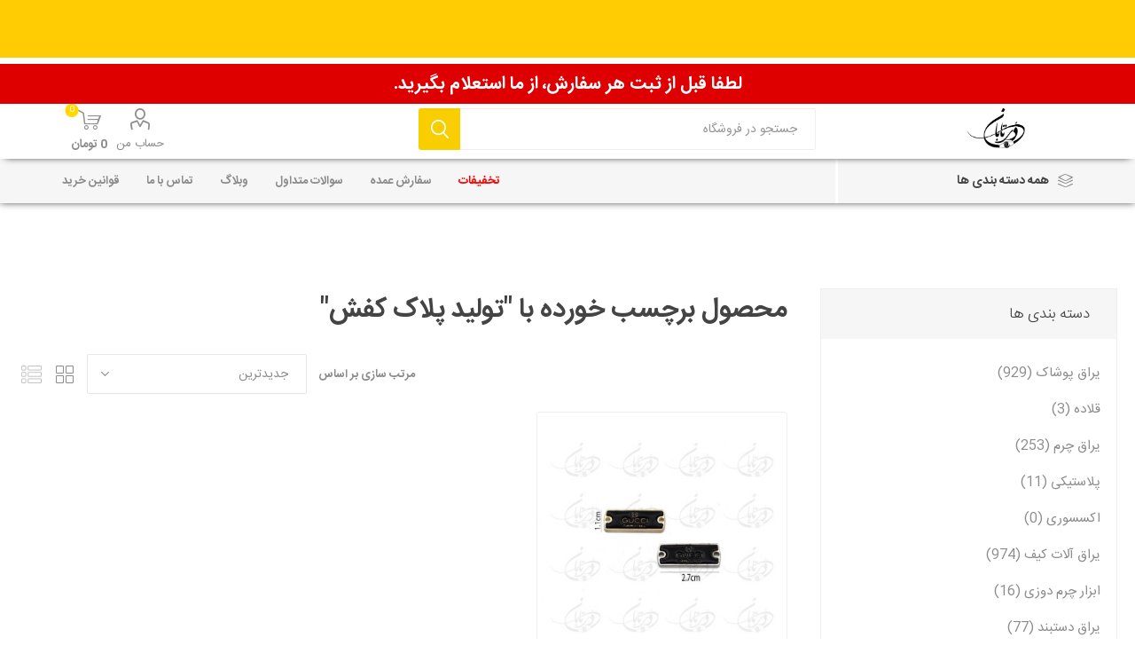

--- FILE ---
content_type: text/html; charset=utf-8
request_url: https://www.dortaban.com/%D8%AA%D9%88%D9%84%DB%8C%D8%AF-%D9%BE%D9%84%D8%A7%DA%A9-%DA%A9%D9%81%D8%B4
body_size: 29205
content:



<!DOCTYPE html>
<html lang="fa" dir="rtl" class="html-product-tag-page">
<head>
    <title>&#x645;&#x62D;&#x635;&#x648;&#x644; &#x628;&#x631;&#x686;&#x633;&#x628; &#x62E;&#x648;&#x631;&#x62F;&#x647; &#x628;&#x627; &quot;&#x62A;&#x648;&#x644;&#x6CC;&#x62F; &#x67E;&#x644;&#x627;&#x6A9; &#x6A9;&#x641;&#x634;&quot; |&#x641;&#x631;&#x648;&#x634;&#x6AF;&#x627;&#x647; &#x62F;&#x64F;&#x631;&#x62A;&#x627;&#x628;&#x627;&#x646; &#x62A;&#x648;&#x644;&#x6CC;&#x62F; &#x648; &#x639;&#x631;&#x636;&#x647; &#x6A9;&#x646;&#x646;&#x62F;&#x647; &#x632;&#x6CC;&#x648;&#x631;&#x622;&#x644;&#x627;&#x62A; &#x648; &#x6CC;&#x631;&#x627;&#x642; &#x622;&#x644;&#x627;&#x62A; &#x644;&#x628;&#x627;&#x633;&#x60C; &#x6A9;&#x6CC;&#x641;&#x60C; &#x6A9;&#x641;&#x634; &#x648; &#x645;&#x646;&#x633;&#x648;&#x62C;&#x627;&#x62A; &#x686;&#x631;&#x645;</title>
    <meta http-equiv="Content-type" content="text/html;charset=UTF-8" />
    <meta name="description" content="&#x62A;&#x648;&#x644;&#x6CC;&#x62F; &#x648; &#x639;&#x631;&#x636;&#x647; &#x62C;&#x62F;&#x6CC;&#x62F;&#x62A;&#x631;&#x6CC;&#x646; &#x6CC;&#x631;&#x627;&#x642; &#x622;&#x644;&#x627;&#x62A; &#x6A9;&#x6CC;&#x641;&#x60C; &#x6A9;&#x641;&#x634;&#x60C; &#x67E;&#x648;&#x634;&#x627;&#x6A9; &#x648; &#x62F;&#x633;&#x62A;&#x628;&#x646;&#x62F; &#x628;&#x627; &#x628;&#x647;&#x62A;&#x631;&#x6CC;&#x646; &#x642;&#x6CC;&#x645;&#x62A; &#x628;&#x627;&#x632;&#x627;&#x631; &#x628;&#x647; &#x635;&#x648;&#x631;&#x62A; &#x62A;&#x6A9; &#x648; &#x639;&#x645;&#x62F;&#x647; &#x647;&#x645;&#x631;&#x627;&#x647; &#x628;&#x627; &#x627;&#x631;&#x633;&#x627;&#x644; &#x641;&#x648;&#x631;&#x6CC; &#x62F;&#x631;&#x628; &#x645;&#x646;&#x632;&#x644; &#x645;&#x634;&#x62A;&#x631;&#x6CC;&#x627;&#x646; &#x6AF;&#x631;&#x627;&#x645;&#x6CC;." />
    <meta name="keywords" content="&#x6CC;&#x631;&#x627;&#x642; &#x67E;&#x648;&#x634;&#x627;&#x6A9; &#x60C; &#x6CC;&#x631;&#x627;&#x642; &#x6A9;&#x641;&#x634; &#x60C; &#x62E;&#x631;&#x6CC;&#x62F; &#x6CC;&#x631;&#x627;&#x642; &#x6A9;&#x641;&#x634; &#x60C;  &#x6CC;&#x631;&#x627;&#x642; &#x6A9;&#x6CC;&#x641; &#x60C; &#x6CC;&#x631;&#x627;&#x642; &#x6A9;&#x641;&#x634; &#x622;&#x646;&#x644;&#x627;&#x6CC;&#x646; &#x627;&#x6CC;&#x646;&#x62A;&#x631;&#x646;&#x62A;&#x6CC; &#x60C; &#x62E;&#x631;&#x6CC;&#x62F; &#x627;&#x6CC;&#x646;&#x62A;&#x631;&#x646;&#x62A;&#x6CC; &#x6CC;&#x631;&#x627;&#x642; &#x60C; &#x62E;&#x631;&#x6CC;&#x62F; &#x67E;&#x644;&#x627;&#x6A9; &#x60C; &#x62E;&#x631;&#x6CC;&#x62F; &#x67E;&#x644;&#x627;&#x6A9; &#x6A9;&#x641;&#x634; dortaban" />
    <meta name="generator" content="nopCommerce" />
    <meta name="viewport" content="width=device-width, initial-scale=1.0, minimum-scale=1.0, maximum-scale=2.0" />
    <link rel="preload" as="font" href="/Themes/Emporium/Content/icons/emporium-icons.woff" crossorigin />

    
    



    
    
    
    
    
    

     






    


    

    <link rel="stylesheet" type="text/css" href="/Plugins/SevenSpikes.Core/Styles/perfect-scrollbar.min.css?v=C6G61aR1PFNf3MzKr25Ya1P1SC4" />
<link rel="stylesheet" type="text/css" href="/Plugins/SevenSpikes.Core/Styles/slick-slider-1.6.0.css?v=lOBffBE5-X90kbe_kII7wH98EwA" />
<link rel="stylesheet" type="text/css" href="/Themes/Emporium/Content/css/styles.rtl.css?v=yKVjuzRW87Ys_P9kjv2Can76s-8" />
<link rel="stylesheet" type="text/css" href="/Themes/Emporium/Content/css/tables.rtl.css?v=lypEIFFiMrQq2Ph7Ucs6UB_9cWY" />
<link rel="stylesheet" type="text/css" href="/Themes/Emporium/Content/css/mobile.rtl.css?v=ryiIYlpzHZ7yMsALsfTRUWE-Qzk" />
<link rel="stylesheet" type="text/css" href="/Themes/Emporium/Content/css/480.rtl.css?v=27zmrSDNyy-yzrYWgO89_mA9iYE" />
<link rel="stylesheet" type="text/css" href="/Themes/Emporium/Content/css/768.rtl.css?v=aCVflb8D7FrJnwMT9i9J9-lNjGA" />
<link rel="stylesheet" type="text/css" href="/Themes/Emporium/Content/css/1024.rtl.css?v=U8Mu4TcsBi-XJtF--xgAKrWko9U" />
<link rel="stylesheet" type="text/css" href="/Themes/Emporium/Content/css/1280.rtl.css?v=VPKtKNTHKCAUiumzusOWU8g_gyo" />
<link rel="stylesheet" type="text/css" href="/Themes/Emporium/Content/css/1600.rtl.css?v=NymrCNS4sNyruVDpO7s4_FBHWJs" />
<link rel="stylesheet" type="text/css" href="/Plugins/SevenSpikes.Nop.Plugins.MegaMenu/Themes/Emporium/Content/MegaMenu.css?v=2i_DrRS-34xl_-JXYZjTRiK_GDc" />
<link rel="stylesheet" type="text/css" href="/Plugins/SevenSpikes.Nop.Plugins.MegaMenu/Themes/Emporium/Content/MegaMenu.rtl.css?v=cfXsqp1Cg0hphsf8eA6SokXFTCs" />
<link rel="stylesheet" type="text/css" href="/Plugins/SevenSpikes.Nop.Plugins.AjaxCart/Themes/Emporium/Content/ajaxCart.css?v=kxMGuvHCKXFIqVGQSI91jTCK-5s" />
<link rel="stylesheet" type="text/css" href="/Plugins/SevenSpikes.Nop.Plugins.AjaxCart/Themes/Emporium/Content/ajaxCart.rtl.css?v=q_oGlHHkz0b-NlE_N6j9umbKguA" />
<link rel="stylesheet" type="text/css" href="/Plugins/SevenSpikes.Nop.Plugins.ProductRibbons/Styles/Ribbons.common.css?v=VFLa9LMehOORrvtBFzGkGOlEOVU" />
<link rel="stylesheet" type="text/css" href="/Plugins/SevenSpikes.Nop.Plugins.ProductRibbons/Themes/Emporium/Content/Ribbons.css?v=Q7Ssdybk5M-daslUCTc_J8dyv74" />
<link rel="stylesheet" type="text/css" href="/Plugins/SevenSpikes.Nop.Plugins.ProductRibbons/Styles/Ribbons.common.rtl.css?v=_9YvDsy4KYJxMAdZAlHBt35Xef0" />
<link rel="stylesheet" type="text/css" href="/Plugins/SevenSpikes.Nop.Plugins.ProductRibbons/Themes/Emporium/Content/Ribbons.rtl.css?v=m_UydDr-vvJ0iI3bTda_oHghZDs" />
<link rel="stylesheet" type="text/css" href="/Plugins/SevenSpikes.Nop.Plugins.QuickView/Themes/Emporium/Content/QuickView.css?v=qM4oplJS7Pm3J2RZ4dQ14zrA3o0" />
<link rel="stylesheet" type="text/css" href="/Plugins/SevenSpikes.Nop.Plugins.QuickView/Themes/Emporium/Content/QuickView.rtl.css?v=VaZp76na8bjnO29ly1maM9MeVik" />
<link rel="stylesheet" type="text/css" href="/lib_npm/fine-uploader/fine-uploader/fine-uploader.min.css?v=ZgyFSEOYjRIa759t9J0LxvIc6r0" />
<link rel="stylesheet" type="text/css" href="/Plugins/SevenSpikes.Nop.Plugins.JCarousel/Styles/slick.css?v=8MV8gaehY9-1vcJM4F71xPcLe1Q" />
<link rel="stylesheet" type="text/css" href="/Plugins/SevenSpikes.Nop.Plugins.JCarousel/Themes/Emporium/Content/JCarousel.css?v=2Q_2ljLi-ABdC6ElSkSVyEiat0Y" />
<link rel="stylesheet" type="text/css" href="/Plugins/SevenSpikes.Nop.Plugins.JCarousel/Themes/Emporium/Content/JCarousel.rtl.css?v=tm1Uw1lNKWBZ4ZK8OgBEACIXmOo" />
<link rel="stylesheet" type="text/css" href="forA/_Header_css_for_upper_header.css?v=1.30" />
<link rel="stylesheet" type="text/css" href="/forA/contact_us.css?v=z2R-EmgaxDmPsYoPyrdAD2uGbt8" />
<link rel="stylesheet" type="text/css" href="/forA/for_tables.css?v=XrJcKHNrw--VQFu2nxW2nr-EzaA" />
<link rel="stylesheet" type="text/css" href="/forA/homePage_category_ad.css?v=QfsDrK4eG4de8CU_Dj8Cm0V7lRQ" />
<link rel="stylesheet" type="text/css" href="/forA/short_discription.css?v=MxL_SWr2spRI128FIdamIxSG6UY" />
<link rel="stylesheet" type="text/css" href="/forA/someCSS_A.css?v=9kS7fdFmk7I2ITRZFT24LcXoYxM" />
<link rel="stylesheet" type="text/css" href="/forA/_Header_css_for_upper_header.css?v=97_bHpHWshA_mvRxyiM8mLaJD7Q" />
<link rel="stylesheet" type="text/css" href="/Themes/Emporium/Content/css/theme.custom-1.css?v=2PKtD0hfYC7pldHKU9Tm3Wbb8Us" />

    
    <link rel="canonical" href="https://www.dortaban.com/%d8%aa%d9%88%d9%84%db%8c%d8%af-%d9%be%d9%84%d8%a7%da%a9-%da%a9%d9%81%d8%b4" />

    
    
    <link rel="shortcut icon" href="/icons/icons_0/favicon.ico">
    
    
    <!--Powered by nopfarsi - https://www.nopfarsi.ir-->
    
</head>
<body class="products-by-tag-page-body">
    



<div class="ajax-loading-block-window" style="display: none">
</div>
<div id="dialog-notifications-success" title="اطلاع رسانی" style="display:none;">
</div>
<div id="dialog-notifications-error" title="خطا" style="display:none;">
</div>
<div id="dialog-notifications-warning" title="اخطار" style="display:none;">
</div>
<div id="bar-notification" class="bar-notification-container" data-close="ببند">
</div>

<!--[if lte IE 8]>
    <div style="clear:both;height:59px;text-align:center;position:relative;">
        <a href="http://www.microsoft.com/windows/internet-explorer/default.aspx" target="_blank">
            <img src="/Themes/Emporium/Content/img/ie_warning.jpg" height="42" width="820" alt="You are using an outdated browser. For a faster, safer browsing experience, upgrade for free today." />
        </a>
    </div>
<![endif]-->
<div class="master-wrapper-page">
    
    <div class="responsive-nav-wrapper-parent">
        <div class="responsive-nav-wrapper">
            <div class="menu-title">
                <span>منو</span>
            </div>
            <div class="search-wrap">
                <span>جستجو</span>
            </div>
            <div class="mobile-logo">
                



<a href="/" class="logo">


<img alt="&#x62F;&#x631;&#x62A;&#x627;&#x628;&#x627;&#x646;" title="&#x62F;&#x631;&#x62A;&#x627;&#x628;&#x627;&#x646;" src="https://www.dortaban.com/images/thumbs/000/0004502_0001243_4_5902331700989397542 copy.png" /></a>
            </div>
            <div class="shopping-cart-link">               
            </div>
            <div class="personal-button" id="header-links-opener">
                <span>منوی شخصی</span>
            </div>
        </div>
    </div>


<div class="header">

<div class="upper_sideOF_div">
        <a href="https://www.dortaban.com/contactus">
        <img class="upper_sideOF_div_img" src="https://www.dortaban.com/images/callUS.gif" alt="برای خرید عمده با ما تماس بگیرید 02155583108">
    	</a> 

<!--
<p  style="font-size: 20px; background-color:#de0000;  color:white; font-weight: bold; padding:10px; text-align: center;line-height: 25px;">
	ارسال ها از تاریخ 23 اسفند 1402 لغایت 14 فروردین 1403 غیر فعال میباشد.
</p>  

for mark P , change css in 1024r in header section.


<p  style="font-size: 20px; background-color:#de0000; color:white; font-weight: bold; padding:10px; text-align: center;line-height: 25px; ">
	به دلیل به روز رسانی ، فروش از سایت در روز های 16 تا 18 مرداد فقط با تماس امکانپذیر است.
</p> 

-->

<p  style="font-size: 20px; background-color:#de0000; color:white; font-weight: bold; padding:10px; text-align: center;line-height: 25px; ">
	لطفا قبل از ثبت هر سفارش، از ما استعلام بگیرید.
</p> 


</div>


    
    <div class="header-upper">
        <div class="header-selectors-wrapper">
            
            
            
            
        </div>
    </div>
    <div class="header-lower">
        <div class="header-logo">
            



<a href="/" class="logo">


<img alt="&#x62F;&#x631;&#x62A;&#x627;&#x628;&#x627;&#x646;" title="&#x62F;&#x631;&#x62A;&#x627;&#x628;&#x627;&#x646;" src="https://www.dortaban.com/images/thumbs/000/0004502_0001243_4_5902331700989397542 copy.png" /></a>
        </div>
        <div class="search-box store-search-box">
            <div class="close-side-menu">
                <span class="close-side-menu-text">جستجو در فروشگاه</span>
                <span class="close-side-menu-btn">بسته</span>
            </div>
            <form method="get" id="small-search-box-form" action="/search">
        <input type="text" class="search-box-text" id="small-searchterms" autocomplete="off" name="q" placeholder="جستجو در فروشگاه" aria-label="جستجوی فروشگاه" />
        <button type="submit" class="button-1 search-box-button">جستجو</button>
            
            
</form>
        </div>

        <div class="header-links-wrapper">
            

<div class="header-links">
    <ul>
        
            <li>
                <a href="/customer/info" class="ico-account opener" data-loginUrl="/login">حساب من</a>
                <div class="profile-menu-box login-form-in-header">
                    <div class="close-side-menu">
                        <span class="close-side-menu-text">حساب من</span>
                        <span class="close-side-menu-btn">بسته</span>
                    </div>
                    <div class="header-form-holder">
                            <a href="/register?returnUrl=%2F%25D8%25AA%25D9%2588%25D9%2584%25DB%258C%25D8%25AF-%25D9%25BE%25D9%2584%25D8%25A7%25DA%25A9-%25DA%25A9%25D9%2581%25D8%25B4" class="ico-register">ثبت نام</a>
                        <a href="/login?returnUrl=%2F%25D8%25AA%25D9%2588%25D9%2584%25DB%258C%25D8%25AF-%25D9%25BE%25D9%2584%25D8%25A7%25DA%25A9-%25DA%25A9%25D9%2581%25D8%25B4" class="ico-login">ورود به سیستم</a>
                    </div>
                </div>
            </li>

        
    </ul>
        <div class="mobile-flyout-wrapper">
            <div class="close-side-menu">
                <span class="close-side-menu-text">سبد خرید</span>
                <span class="close-side-menu-btn">بستن</span>
            </div>
            



<div id="flyout-cart" class="flyout-cart" data-removeItemFromCartUrl="/EmporiumTheme/RemoveItemFromCart" data-flyoutCartUrl="/EmporiumTheme/FlyoutShoppingCart">
    <div id="topcartlink">
        <a href="/cart" class="ico-cart">
            <span class="cart-qty">0</span>
            <span class="cart-label">
0 &#x62A;&#x648;&#x645;&#x627;&#x646;            </span>
        </a>
    </div>
    <div class="mini-shopping-cart">
        <div class="flyout-cart-scroll-area">
                <p>شما هیچ موردی در سبد خرید خود ندارید</p>
        </div>
    </div>
</div>
        </div>
        
</div>

        </div>
    </div>
    <div class="header-menu-parent">
        <div class="header-menu categories-in-side-panel">
		        <div class="category-navigation-list-wrapper">
			        <span class="category-navigation-title">همه دسته بندی ها</span>
		            <ul class="category-navigation-list sticky-flyout"></ul>
		        </div>
		    <div class="close-menu">
		    	<span class="close-menu-text">منو</span>
		        <span class="close-menu-btn">بسته</span>
		    </div>






    




    <ul class="mega-menu"
        data-isRtlEnabled="true"
        data-enableClickForDropDown="false">



<li class="has-sublist with-dropdown-in-grid root-category-items">
        <a class="with-subcategories" href="/bag-accessories"><span>&#x6CC;&#x631;&#x627;&#x642; &#x622;&#x644;&#x627;&#x62A; &#x6A9;&#x6CC;&#x641;</span></a>
        <div class="plus-button"></div>

        <div class="dropdown categories fullWidth boxes-8">
            <div class="row-wrapper">
                <div class="row"><div class="box">
                <div class="picture-title-wrap">
                    <div class="picture">
                        <a href="/lock-bag" title="&#x646;&#x645;&#x627;&#x6CC;&#x634; &#x645;&#x62D;&#x635;&#x648;&#x644;&#x627;&#x62A; &#x62F;&#x631; &#x62F;&#x633;&#x62A;&#x647; &#xA0;&#x642;&#x641;&#x644; &#x6A9;&#x6CC;&#x641;">
                            <img class="lazy" alt="&#x62A;&#x635;&#x648;&#x6CC;&#x631; &#x628;&#x631;&#x627;&#x6CC; &#x62F;&#x633;&#x62A;&#x647; &#xA0;&#x642;&#x641;&#x644; &#x6A9;&#x6CC;&#x641;" src="[data-uri]" data-original="https://www.dortaban.com/images/thumbs/000/0001561_-_290.jpeg" />
                        </a>
                    </div>
                    <div class="title">
                        <a href="/lock-bag" title="&#x642;&#x641;&#x644; &#x6A9;&#x6CC;&#x641;"><span>&#x642;&#x641;&#x644; &#x6A9;&#x6CC;&#x641;</span></a>
                    </div>
                </div>
                </div><div class="box">
                <div class="picture-title-wrap">
                    <div class="picture">
                        <a href="/hook-bag" title="&#x646;&#x645;&#x627;&#x6CC;&#x634; &#x645;&#x62D;&#x635;&#x648;&#x644;&#x627;&#x62A; &#x62F;&#x631; &#x62F;&#x633;&#x62A;&#x647; &#xA0;&#x645;&#x62F;&#x628;&#x631; &#x6A9;&#x6CC;&#x641;">
                            <img class="lazy" alt="&#x62A;&#x635;&#x648;&#x6CC;&#x631; &#x628;&#x631;&#x627;&#x6CC; &#x62F;&#x633;&#x62A;&#x647; &#xA0;&#x645;&#x62F;&#x628;&#x631; &#x6A9;&#x6CC;&#x641;" src="[data-uri]" data-original="https://www.dortaban.com/images/thumbs/000/0001566_-_290.jpeg" />
                        </a>
                    </div>
                    <div class="title">
                        <a href="/hook-bag" title="&#x645;&#x62F;&#x628;&#x631; &#x6A9;&#x6CC;&#x641;"><span>&#x645;&#x62F;&#x628;&#x631; &#x6A9;&#x6CC;&#x641;</span></a>
                    </div>
                </div>
                </div><div class="box">
                <div class="picture-title-wrap">
                    <div class="picture">
                        <a href="/zip-machine-2" title="&#x646;&#x645;&#x627;&#x6CC;&#x634; &#x645;&#x62D;&#x635;&#x648;&#x644;&#x627;&#x62A; &#x62F;&#x631; &#x62F;&#x633;&#x62A;&#x647; &#xA0;&#x633;&#x631;&#x632;&#x6CC;&#x67E;">
                            <img class="lazy" alt="&#x62A;&#x635;&#x648;&#x6CC;&#x631; &#x628;&#x631;&#x627;&#x6CC; &#x62F;&#x633;&#x62A;&#x647; &#xA0;&#x633;&#x631;&#x632;&#x6CC;&#x67E;" src="[data-uri]" data-original="https://www.dortaban.com/images/thumbs/000/0001562_290.jpeg" />
                        </a>
                    </div>
                    <div class="title">
                        <a href="/zip-machine-2" title="&#x633;&#x631;&#x632;&#x6CC;&#x67E;"><span>&#x633;&#x631;&#x632;&#x6CC;&#x67E;</span></a>
                    </div>
                </div>
                </div><div class="box">
                <div class="picture-title-wrap">
                    <div class="picture">
                        <a href="/%D8%AF%DA%A9%D9%85%D9%87-%D8%A2%D9%87%D9%86%D8%B1%D8%A8%D8%A7%DB%8C%DB%8C-%D9%85%DA%AF%D9%86%D8%AA%DB%8C" title="&#x646;&#x645;&#x627;&#x6CC;&#x634; &#x645;&#x62D;&#x635;&#x648;&#x644;&#x627;&#x62A; &#x62F;&#x631; &#x62F;&#x633;&#x62A;&#x647; &#xA0;&#x62F;&#x6A9;&#x645;&#x647; &#x622;&#x647;&#x646;&#x631;&#x628;&#x627;&#x6CC;&#x6CC; (&#x62F;&#x6A9;&#x645;&#x647; &#x645;&#x6AF;&#x646;&#x62A;&#x6CC; &#x62F;&#x648;&#x62E;&#x62A;&#x646;&#x6CC;)">
                            <img class="lazy" alt="&#x62A;&#x635;&#x648;&#x6CC;&#x631; &#x628;&#x631;&#x627;&#x6CC; &#x62F;&#x633;&#x62A;&#x647; &#xA0;&#x62F;&#x6A9;&#x645;&#x647; &#x622;&#x647;&#x646;&#x631;&#x628;&#x627;&#x6CC;&#x6CC; (&#x62F;&#x6A9;&#x645;&#x647; &#x645;&#x6AF;&#x646;&#x62A;&#x6CC; &#x62F;&#x648;&#x62E;&#x62A;&#x646;&#x6CC;)" src="[data-uri]" data-original="https://www.dortaban.com/images/thumbs/000/0006404_-_290.jpeg" />
                        </a>
                    </div>
                    <div class="title">
                        <a href="/%D8%AF%DA%A9%D9%85%D9%87-%D8%A2%D9%87%D9%86%D8%B1%D8%A8%D8%A7%DB%8C%DB%8C-%D9%85%DA%AF%D9%86%D8%AA%DB%8C" title="&#x62F;&#x6A9;&#x645;&#x647; &#x622;&#x647;&#x646;&#x631;&#x628;&#x627;&#x6CC;&#x6CC; (&#x62F;&#x6A9;&#x645;&#x647; &#x645;&#x6AF;&#x646;&#x62A;&#x6CC; &#x62F;&#x648;&#x62E;&#x62A;&#x646;&#x6CC;)"><span>&#x62F;&#x6A9;&#x645;&#x647; &#x622;&#x647;&#x646;&#x631;&#x628;&#x627;&#x6CC;&#x6CC; (&#x62F;&#x6A9;&#x645;&#x647; &#x645;&#x6AF;&#x646;&#x62A;&#x6CC; &#x62F;&#x648;&#x62E;&#x62A;&#x646;&#x6CC;)</span></a>
                    </div>
                </div>
                </div><div class="box">
                <div class="picture-title-wrap">
                    <div class="picture">
                        <a href="/with-leg-4" title="&#x646;&#x645;&#x627;&#x6CC;&#x634; &#x645;&#x62D;&#x635;&#x648;&#x644;&#x627;&#x62A; &#x62F;&#x631; &#x62F;&#x633;&#x62A;&#x647; &#xA0;&#x645;&#x627;&#x631;&#x6A9; &#x641;&#x644;&#x632;&#x6CC; &#x6A9;&#x6CC;&#x641;">
                            <img class="lazy" alt="&#x62A;&#x635;&#x648;&#x6CC;&#x631; &#x628;&#x631;&#x627;&#x6CC; &#x62F;&#x633;&#x62A;&#x647; &#xA0;&#x645;&#x627;&#x631;&#x6A9; &#x641;&#x644;&#x632;&#x6CC; &#x6A9;&#x6CC;&#x641;" src="[data-uri]" data-original="https://www.dortaban.com/images/thumbs/000/0001547_-_290.jpeg" />
                        </a>
                    </div>
                    <div class="title">
                        <a href="/with-leg-4" title="&#x645;&#x627;&#x631;&#x6A9; &#x641;&#x644;&#x632;&#x6CC; &#x6A9;&#x6CC;&#x641;"><span>&#x645;&#x627;&#x631;&#x6A9; &#x641;&#x644;&#x632;&#x6CC; &#x6A9;&#x6CC;&#x641;</span></a>
                    </div>
                </div>
                </div><div class="box">
                <div class="picture-title-wrap">
                    <div class="picture">
                        <a href="/placement" title="&#x646;&#x645;&#x627;&#x6CC;&#x634; &#x645;&#x62D;&#x635;&#x648;&#x644;&#x627;&#x62A; &#x62F;&#x631; &#x62F;&#x633;&#x62A;&#x647; &#xA0;&#x628;&#x646;&#x62F;&#x6AF;&#x6CC;&#x631; &#x6A9;&#x6CC;&#x641;">
                            <img class="lazy" alt="&#x62A;&#x635;&#x648;&#x6CC;&#x631; &#x628;&#x631;&#x627;&#x6CC; &#x62F;&#x633;&#x62A;&#x647; &#xA0;&#x628;&#x646;&#x62F;&#x6AF;&#x6CC;&#x631; &#x6A9;&#x6CC;&#x641;" src="[data-uri]" data-original="https://www.dortaban.com/images/thumbs/000/0003194_-_290.jpeg" />
                        </a>
                    </div>
                    <div class="title">
                        <a href="/placement" title="&#x628;&#x646;&#x62F;&#x6AF;&#x6CC;&#x631; &#x6A9;&#x6CC;&#x641;"><span>&#x628;&#x646;&#x62F;&#x6AF;&#x6CC;&#x631; &#x6A9;&#x6CC;&#x641;</span></a>
                    </div>
                </div>
                </div><div class="box">
                <div class="picture-title-wrap">
                    <div class="picture">
                        <a href="/bag-ring" title="&#x646;&#x645;&#x627;&#x6CC;&#x634; &#x645;&#x62D;&#x635;&#x648;&#x644;&#x627;&#x62A; &#x62F;&#x631; &#x62F;&#x633;&#x62A;&#x647; &#xA0;&#x62D;&#x644;&#x642;&#x647; &#x6A9;&#x6CC;&#x641;">
                            <img class="lazy" alt="&#x62A;&#x635;&#x648;&#x6CC;&#x631; &#x628;&#x631;&#x627;&#x6CC; &#x62F;&#x633;&#x62A;&#x647; &#xA0;&#x62D;&#x644;&#x642;&#x647; &#x6A9;&#x6CC;&#x641;" src="[data-uri]" data-original="https://www.dortaban.com/images/thumbs/000/0006153_-_290.jpeg" />
                        </a>
                    </div>
                    <div class="title">
                        <a href="/bag-ring" title="&#x62D;&#x644;&#x642;&#x647; &#x6A9;&#x6CC;&#x641;"><span>&#x62D;&#x644;&#x642;&#x647; &#x6A9;&#x6CC;&#x641;</span></a>
                    </div>
                </div>
                </div><div class="box">
                <div class="picture-title-wrap">
                    <div class="picture">
                        <a href="/rivet-below-2" title="&#x646;&#x645;&#x627;&#x6CC;&#x634; &#x645;&#x62D;&#x635;&#x648;&#x644;&#x627;&#x62A; &#x62F;&#x631; &#x62F;&#x633;&#x62A;&#x647; &#xA0;&#x632;&#x6CC;&#x631; &#x648; &#x631;&#x648; &#x67E;&#x631;&#x686; &#x6A9;&#x6CC;&#x641;">
                            <img class="lazy" alt="&#x62A;&#x635;&#x648;&#x6CC;&#x631; &#x628;&#x631;&#x627;&#x6CC; &#x62F;&#x633;&#x62A;&#x647; &#xA0;&#x632;&#x6CC;&#x631; &#x648; &#x631;&#x648; &#x67E;&#x631;&#x686; &#x6A9;&#x6CC;&#x641;" src="[data-uri]" data-original="https://www.dortaban.com/images/thumbs/000/0004334_-_290.jpeg" />
                        </a>
                    </div>
                    <div class="title">
                        <a href="/rivet-below-2" title="&#x632;&#x6CC;&#x631; &#x648; &#x631;&#x648; &#x67E;&#x631;&#x686; &#x6A9;&#x6CC;&#x641;"><span>&#x632;&#x6CC;&#x631; &#x648; &#x631;&#x648; &#x67E;&#x631;&#x686; &#x6A9;&#x6CC;&#x641;</span></a>
                    </div>
                </div>
                </div></div><div class="row"><div class="box">
                <div class="picture-title-wrap">
                    <div class="picture">
                        <a href="/mangole-bag" title="&#x646;&#x645;&#x627;&#x6CC;&#x634; &#x645;&#x62D;&#x635;&#x648;&#x644;&#x627;&#x62A; &#x62F;&#x631; &#x62F;&#x633;&#x62A;&#x647; &#xA0;&#x633;&#x631;&#x645;&#x646;&#x6AF;&#x648;&#x644;&#x647; &#x6A9;&#x6CC;&#x641;">
                            <img class="lazy" alt="&#x62A;&#x635;&#x648;&#x6CC;&#x631; &#x628;&#x631;&#x627;&#x6CC; &#x62F;&#x633;&#x62A;&#x647; &#xA0;&#x633;&#x631;&#x645;&#x646;&#x6AF;&#x648;&#x644;&#x647; &#x6A9;&#x6CC;&#x641;" src="[data-uri]" data-original="https://www.dortaban.com/images/thumbs/000/0001550_-_290.jpeg" />
                        </a>
                    </div>
                    <div class="title">
                        <a href="/mangole-bag" title="&#x633;&#x631;&#x645;&#x646;&#x6AF;&#x648;&#x644;&#x647; &#x6A9;&#x6CC;&#x641;"><span>&#x633;&#x631;&#x645;&#x646;&#x6AF;&#x648;&#x644;&#x647; &#x6A9;&#x6CC;&#x641;</span></a>
                    </div>
                </div>
                </div><div class="box">
                <div class="picture-title-wrap">
                    <div class="picture">
                        <a href="/bag-buckle" title="&#x646;&#x645;&#x627;&#x6CC;&#x634; &#x645;&#x62D;&#x635;&#x648;&#x644;&#x627;&#x62A; &#x62F;&#x631; &#x62F;&#x633;&#x62A;&#x647; &#xA0;&#x633;&#x6AF;&#x6A9; &#x6A9;&#x6CC;&#x641;">
                            <img class="lazy" alt="&#x62A;&#x635;&#x648;&#x6CC;&#x631; &#x628;&#x631;&#x627;&#x6CC; &#x62F;&#x633;&#x62A;&#x647; &#xA0;&#x633;&#x6AF;&#x6A9; &#x6A9;&#x6CC;&#x641;" src="[data-uri]" data-original="https://www.dortaban.com/images/thumbs/000/0001551_-_290.jpeg" />
                        </a>
                    </div>
                    <div class="title">
                        <a href="/bag-buckle" title="&#x633;&#x6AF;&#x6A9; &#x6A9;&#x6CC;&#x641;"><span>&#x633;&#x6AF;&#x6A9; &#x6A9;&#x6CC;&#x641;</span></a>
                    </div>
                </div>
                </div><div class="box">
                <div class="picture-title-wrap">
                    <div class="picture">
                        <a href="/four-piece-button-2" title="&#x646;&#x645;&#x627;&#x6CC;&#x634; &#x645;&#x62D;&#x635;&#x648;&#x644;&#x627;&#x62A; &#x62F;&#x631; &#x62F;&#x633;&#x62A;&#x647; &#xA0;&#x62F;&#x6A9;&#x645;&#x647; &#x686;&#x647;&#x627;&#x631; &#x67E;&#x627;&#x631;&#x686;&#x647; &#x6A9;&#x6CC;&#x641;">
                            <img class="lazy" alt="&#x62A;&#x635;&#x648;&#x6CC;&#x631; &#x628;&#x631;&#x627;&#x6CC; &#x62F;&#x633;&#x62A;&#x647; &#xA0;&#x62F;&#x6A9;&#x645;&#x647; &#x686;&#x647;&#x627;&#x631; &#x67E;&#x627;&#x631;&#x686;&#x647; &#x6A9;&#x6CC;&#x641;" src="[data-uri]" data-original="https://www.dortaban.com/images/thumbs/000/0001552_-_290.jpeg" />
                        </a>
                    </div>
                    <div class="title">
                        <a href="/four-piece-button-2" title="&#x62F;&#x6A9;&#x645;&#x647; &#x686;&#x647;&#x627;&#x631; &#x67E;&#x627;&#x631;&#x686;&#x647; &#x6A9;&#x6CC;&#x641;"><span>&#x62F;&#x6A9;&#x645;&#x647; &#x686;&#x647;&#x627;&#x631; &#x67E;&#x627;&#x631;&#x686;&#x647; &#x6A9;&#x6CC;&#x641;</span></a>
                    </div>
                </div>
                </div><div class="box">
                <div class="picture-title-wrap">
                    <div class="picture">
                        <a href="/bag-buckle-2" title="&#x646;&#x645;&#x627;&#x6CC;&#x634; &#x645;&#x62D;&#x635;&#x648;&#x644;&#x627;&#x62A; &#x62F;&#x631; &#x62F;&#x633;&#x62A;&#x647; &#xA0;&#x641;&#x6CC;&#x6AF;&#x648;&#x631; &#x6A9;&#x6CC;&#x641; (&#x6CC;&#x631;&#x627;&#x642; &#x62A;&#x632;&#x626;&#x6CC;&#x646;&#x6CC; &#x6A9;&#x6CC;&#x641;)">
                            <img class="lazy" alt="&#x62A;&#x635;&#x648;&#x6CC;&#x631; &#x628;&#x631;&#x627;&#x6CC; &#x62F;&#x633;&#x62A;&#x647; &#xA0;&#x641;&#x6CC;&#x6AF;&#x648;&#x631; &#x6A9;&#x6CC;&#x641; (&#x6CC;&#x631;&#x627;&#x642; &#x62A;&#x632;&#x626;&#x6CC;&#x646;&#x6CC; &#x6A9;&#x6CC;&#x641;)" src="[data-uri]" data-original="https://www.dortaban.com/images/thumbs/000/0001553_-_290.jpeg" />
                        </a>
                    </div>
                    <div class="title">
                        <a href="/bag-buckle-2" title="&#x641;&#x6CC;&#x6AF;&#x648;&#x631; &#x6A9;&#x6CC;&#x641; (&#x6CC;&#x631;&#x627;&#x642; &#x62A;&#x632;&#x626;&#x6CC;&#x646;&#x6CC; &#x6A9;&#x6CC;&#x641;)"><span>&#x641;&#x6CC;&#x6AF;&#x648;&#x631; &#x6A9;&#x6CC;&#x641; (&#x6CC;&#x631;&#x627;&#x642; &#x62A;&#x632;&#x626;&#x6CC;&#x646;&#x6CC; &#x6A9;&#x6CC;&#x641;)</span></a>
                    </div>
                </div>
                </div><div class="box">
                <div class="picture-title-wrap">
                    <div class="picture">
                        <a href="/bag-closure" title="&#x646;&#x645;&#x627;&#x6CC;&#x634; &#x645;&#x62D;&#x635;&#x648;&#x644;&#x627;&#x62A; &#x62F;&#x631; &#x62F;&#x633;&#x62A;&#x647; &#xA0;&#x62C;&#x627;&#x628;&#x646;&#x62F;&#x6CC; &#x6A9;&#x6CC;&#x641;">
                            <img class="lazy" alt="&#x62A;&#x635;&#x648;&#x6CC;&#x631; &#x628;&#x631;&#x627;&#x6CC; &#x62F;&#x633;&#x62A;&#x647; &#xA0;&#x62C;&#x627;&#x628;&#x646;&#x62F;&#x6CC; &#x6A9;&#x6CC;&#x641;" src="[data-uri]" data-original="https://www.dortaban.com/images/thumbs/000/0001559_-_290.jpeg" />
                        </a>
                    </div>
                    <div class="title">
                        <a href="/bag-closure" title="&#x62C;&#x627;&#x628;&#x646;&#x62F;&#x6CC; &#x6A9;&#x6CC;&#x641;"><span>&#x62C;&#x627;&#x628;&#x646;&#x62F;&#x6CC; &#x6A9;&#x6CC;&#x641;</span></a>
                    </div>
                </div>
                </div><div class="box">
                <div class="picture-title-wrap">
                    <div class="picture">
                        <a href="/bag-handle-clip" title="&#x646;&#x645;&#x627;&#x6CC;&#x634; &#x645;&#x62D;&#x635;&#x648;&#x644;&#x627;&#x62A; &#x62F;&#x631; &#x62F;&#x633;&#x62A;&#x647; &#xA0;&#x6AF;&#x627;&#x632;&#x6AF;&#x6CC;&#x631; &#x6A9;&#x6CC;&#x641; &#x648; &#x628;&#x63A;&#x644; &#x6A9;&#x627;&#x631; ">
                            <img class="lazy" alt="&#x62A;&#x635;&#x648;&#x6CC;&#x631; &#x628;&#x631;&#x627;&#x6CC; &#x62F;&#x633;&#x62A;&#x647; &#xA0;&#x6AF;&#x627;&#x632;&#x6AF;&#x6CC;&#x631; &#x6A9;&#x6CC;&#x641; &#x648; &#x628;&#x63A;&#x644; &#x6A9;&#x627;&#x631; " src="[data-uri]" data-original="https://www.dortaban.com/images/thumbs/000/0001558_-_290.jpeg" />
                        </a>
                    </div>
                    <div class="title">
                        <a href="/bag-handle-clip" title="&#x6AF;&#x627;&#x632;&#x6AF;&#x6CC;&#x631; &#x6A9;&#x6CC;&#x641; &#x648; &#x628;&#x63A;&#x644; &#x6A9;&#x627;&#x631; "><span>&#x6AF;&#x627;&#x632;&#x6AF;&#x6CC;&#x631; &#x6A9;&#x6CC;&#x641; &#x648; &#x628;&#x63A;&#x644; &#x6A9;&#x627;&#x631; </span></a>
                    </div>
                </div>
                </div><div class="box">
                <div class="picture-title-wrap">
                    <div class="picture">
                        <a href="/spikes-for-bags" title="&#x646;&#x645;&#x627;&#x6CC;&#x634; &#x645;&#x62D;&#x635;&#x648;&#x644;&#x627;&#x62A; &#x62F;&#x631; &#x62F;&#x633;&#x62A;&#x647; &#xA0;&#x627;&#x633;&#x67E;&#x627;&#x6CC;&#x6A9; &#x6A9;&#x6CC;&#x641;">
                            <img class="lazy" alt="&#x62A;&#x635;&#x648;&#x6CC;&#x631; &#x628;&#x631;&#x627;&#x6CC; &#x62F;&#x633;&#x62A;&#x647; &#xA0;&#x627;&#x633;&#x67E;&#x627;&#x6CC;&#x6A9; &#x6A9;&#x6CC;&#x641;" src="[data-uri]" data-original="https://www.dortaban.com/images/thumbs/000/0006069_-_290.jpeg" />
                        </a>
                    </div>
                    <div class="title">
                        <a href="/spikes-for-bags" title="&#x627;&#x633;&#x67E;&#x627;&#x6CC;&#x6A9; &#x6A9;&#x6CC;&#x641;"><span>&#x627;&#x633;&#x67E;&#x627;&#x6CC;&#x6A9; &#x6A9;&#x6CC;&#x641;</span></a>
                    </div>
                </div>
                </div><div class="box">
                <div class="picture-title-wrap">
                    <div class="picture">
                        <a href="/%D8%B2%D9%86%D8%AC%DB%8C%D8%B1-%DA%A9%DB%8C%D9%81-2" title="&#x646;&#x645;&#x627;&#x6CC;&#x634; &#x645;&#x62D;&#x635;&#x648;&#x644;&#x627;&#x62A; &#x62F;&#x631; &#x62F;&#x633;&#x62A;&#x647; &#xA0;&#x632;&#x646;&#x62C;&#x6CC;&#x631; &#x6A9;&#x6CC;&#x641;">
                            <img class="lazy" alt="&#x62A;&#x635;&#x648;&#x6CC;&#x631; &#x628;&#x631;&#x627;&#x6CC; &#x62F;&#x633;&#x62A;&#x647; &#xA0;&#x632;&#x646;&#x62C;&#x6CC;&#x631; &#x6A9;&#x6CC;&#x641;" src="[data-uri]" data-original="https://www.dortaban.com/images/thumbs/000/0004305_-_290.jpeg" />
                        </a>
                    </div>
                    <div class="title">
                        <a href="/%D8%B2%D9%86%D8%AC%DB%8C%D8%B1-%DA%A9%DB%8C%D9%81-2" title="&#x632;&#x646;&#x62C;&#x6CC;&#x631; &#x6A9;&#x6CC;&#x641;"><span>&#x632;&#x646;&#x62C;&#x6CC;&#x631; &#x6A9;&#x6CC;&#x641;</span></a>
                    </div>
                </div>
                </div></div><div class="row"><div class="box">
                <div class="picture-title-wrap">
                    <div class="picture">
                        <a href="/%D8%B1%DA%A9%D8%A7%D8%A8-%D8%AE%D9%88%D8%B1-8" title="&#x646;&#x645;&#x627;&#x6CC;&#x634; &#x645;&#x62D;&#x635;&#x648;&#x644;&#x627;&#x62A; &#x62F;&#x631; &#x62F;&#x633;&#x62A;&#x647; &#xA0;&#x631;&#x6A9;&#x627;&#x628; &#x62E;&#x648;&#x631;">
                            <img class="lazy" alt="&#x62A;&#x635;&#x648;&#x6CC;&#x631; &#x628;&#x631;&#x627;&#x6CC; &#x62F;&#x633;&#x62A;&#x647; &#xA0;&#x631;&#x6A9;&#x627;&#x628; &#x62E;&#x648;&#x631;" src="[data-uri]" data-original="https://www.dortaban.com/images/thumbs/000/0004336_-_290.jpeg" />
                        </a>
                    </div>
                    <div class="title">
                        <a href="/%D8%B1%DA%A9%D8%A7%D8%A8-%D8%AE%D9%88%D8%B1-8" title="&#x631;&#x6A9;&#x627;&#x628; &#x62E;&#x648;&#x631;"><span>&#x631;&#x6A9;&#x627;&#x628; &#x62E;&#x648;&#x631;</span></a>
                    </div>
                </div>
                </div><div class="box">
                <div class="picture-title-wrap">
                    <div class="picture">
                        <a href="/%D9%82%D9%84%D8%A7%D8%A8-%DA%A9%DB%8C%D9%81-2" title="&#x646;&#x645;&#x627;&#x6CC;&#x634; &#x645;&#x62D;&#x635;&#x648;&#x644;&#x627;&#x62A; &#x62F;&#x631; &#x62F;&#x633;&#x62A;&#x647; &#xA0;&#x642;&#x644;&#x627;&#x628; &#x6A9;&#x6CC;&#x641;">
                            <img class="lazy" alt="&#x62A;&#x635;&#x648;&#x6CC;&#x631; &#x628;&#x631;&#x627;&#x6CC; &#x62F;&#x633;&#x62A;&#x647; &#xA0;&#x642;&#x644;&#x627;&#x628; &#x6A9;&#x6CC;&#x641;" src="[data-uri]" data-original="https://www.dortaban.com/images/thumbs/000/0004304_-_290.jpeg" />
                        </a>
                    </div>
                    <div class="title">
                        <a href="/%D9%82%D9%84%D8%A7%D8%A8-%DA%A9%DB%8C%D9%81-2" title="&#x642;&#x644;&#x627;&#x628; &#x6A9;&#x6CC;&#x641;"><span>&#x642;&#x644;&#x627;&#x628; &#x6A9;&#x6CC;&#x641;</span></a>
                    </div>
                </div>
                </div><div class="box">
                <div class="picture-title-wrap">
                    <div class="picture">
                        <a href="/%DA%AF%D9%84-%D9%BE%D8%B1%DA%86%DB%8C%D9%85%DB%8C%D8%AE%DB%8C-2" title="&#x646;&#x645;&#x627;&#x6CC;&#x634; &#x645;&#x62D;&#x635;&#x648;&#x644;&#x627;&#x62A; &#x62F;&#x631; &#x62F;&#x633;&#x62A;&#x647; &#xA0;&#x6AF;&#x644; &#x67E;&#x631;&#x686;&#x6CC;(&#x645;&#x6CC;&#x62E;&#x6CC;)">
                            <img class="lazy" alt="&#x62A;&#x635;&#x648;&#x6CC;&#x631; &#x628;&#x631;&#x627;&#x6CC; &#x62F;&#x633;&#x62A;&#x647; &#xA0;&#x6AF;&#x644; &#x67E;&#x631;&#x686;&#x6CC;(&#x645;&#x6CC;&#x62E;&#x6CC;)" src="[data-uri]" data-original="https://www.dortaban.com/images/thumbs/000/0004342_-_290.jpeg" />
                        </a>
                    </div>
                    <div class="title">
                        <a href="/%DA%AF%D9%84-%D9%BE%D8%B1%DA%86%DB%8C%D9%85%DB%8C%D8%AE%DB%8C-2" title="&#x6AF;&#x644; &#x67E;&#x631;&#x686;&#x6CC;(&#x645;&#x6CC;&#x62E;&#x6CC;)"><span>&#x6AF;&#x644; &#x67E;&#x631;&#x686;&#x6CC;(&#x645;&#x6CC;&#x62E;&#x6CC;)</span></a>
                    </div>
                </div>
                </div><div class="box">
                <div class="picture-title-wrap">
                    <div class="picture">
                        <a href="/%D9%BE%DB%8C%DA%86-%D9%86%DA%A9-%DA%A9%DB%8C%D9%81-2" title="&#x646;&#x645;&#x627;&#x6CC;&#x634; &#x645;&#x62D;&#x635;&#x648;&#x644;&#x627;&#x62A; &#x62F;&#x631; &#x62F;&#x633;&#x62A;&#x647; &#xA0;&#x67E;&#x6CC;&#x686; &#x646;&#x6A9; &#x6A9;&#x6CC;&#x641;">
                            <img class="lazy" alt="&#x62A;&#x635;&#x648;&#x6CC;&#x631; &#x628;&#x631;&#x627;&#x6CC; &#x62F;&#x633;&#x62A;&#x647; &#xA0;&#x67E;&#x6CC;&#x686; &#x646;&#x6A9; &#x6A9;&#x6CC;&#x641;" src="[data-uri]" data-original="https://www.dortaban.com/images/thumbs/000/0004856_-_290.jpeg" />
                        </a>
                    </div>
                    <div class="title">
                        <a href="/%D9%BE%DB%8C%DA%86-%D9%86%DA%A9-%DA%A9%DB%8C%D9%81-2" title="&#x67E;&#x6CC;&#x686; &#x646;&#x6A9; &#x6A9;&#x6CC;&#x641;"><span>&#x67E;&#x6CC;&#x686; &#x646;&#x6A9; &#x6A9;&#x6CC;&#x641;</span></a>
                    </div>
                </div>
                </div><div class="box">
                <div class="picture-title-wrap">
                    <div class="picture">
                        <a href="/punch-bag" title="&#x646;&#x645;&#x627;&#x6CC;&#x634; &#x645;&#x62D;&#x635;&#x648;&#x644;&#x627;&#x62A; &#x62F;&#x631; &#x62F;&#x633;&#x62A;&#x647; &#xA0;&#x645;&#x646;&#x6AF;&#x646;&#x647; &#x6A9;&#x6CC;&#x641;">
                            <img class="lazy" alt="&#x62A;&#x635;&#x648;&#x6CC;&#x631; &#x628;&#x631;&#x627;&#x6CC; &#x62F;&#x633;&#x62A;&#x647; &#xA0;&#x645;&#x646;&#x6AF;&#x646;&#x647; &#x6A9;&#x6CC;&#x641;" src="[data-uri]" data-original="https://www.dortaban.com/images/thumbs/000/0001602_-_290.jpeg" />
                        </a>
                    </div>
                    <div class="title">
                        <a href="/punch-bag" title="&#x645;&#x646;&#x6AF;&#x646;&#x647; &#x6A9;&#x6CC;&#x641;"><span>&#x645;&#x646;&#x6AF;&#x646;&#x647; &#x6A9;&#x6CC;&#x641;</span></a>
                    </div>
                </div>
                </div><div class="box">
                <div class="picture-title-wrap">
                    <div class="picture">
                        <a href="/plaque-bag" title="&#x646;&#x645;&#x627;&#x6CC;&#x634; &#x645;&#x62D;&#x635;&#x648;&#x644;&#x627;&#x62A; &#x62F;&#x631; &#x62F;&#x633;&#x62A;&#x647; &#xA0;&#x67E;&#x644;&#x627;&#x6A9; &#x6A9;&#x6CC;&#x641;">
                            <img class="lazy" alt="&#x62A;&#x635;&#x648;&#x6CC;&#x631; &#x628;&#x631;&#x627;&#x6CC; &#x62F;&#x633;&#x62A;&#x647; &#xA0;&#x67E;&#x644;&#x627;&#x6A9; &#x6A9;&#x6CC;&#x641;" src="[data-uri]" data-original="https://www.dortaban.com/images/thumbs/000/0001560_-_290.jpeg" />
                        </a>
                    </div>
                    <div class="title">
                        <a href="/plaque-bag" title="&#x67E;&#x644;&#x627;&#x6A9; &#x6A9;&#x6CC;&#x641;"><span>&#x67E;&#x644;&#x627;&#x6A9; &#x6A9;&#x6CC;&#x641;</span></a>
                    </div>
                </div>
                </div><div class="empty-box"></div><div class="empty-box"></div></div>
            </div>

        </div>
</li>


<li class="has-sublist with-dropdown-in-grid root-category-items">
        <a class="with-subcategories" href="/shoe-accessories"><span>&#x6CC;&#x631;&#x627;&#x642; &#x6A9;&#x641;&#x634;</span></a>
        <div class="plus-button"></div>

        <div class="dropdown categories fullWidth boxes-8">
            <div class="row-wrapper">
                <div class="row"><div class="box">
                <div class="picture-title-wrap">
                    <div class="picture">
                        <a href="/with-leg-3" title="&#x646;&#x645;&#x627;&#x6CC;&#x634; &#x645;&#x62D;&#x635;&#x648;&#x644;&#x627;&#x62A; &#x62F;&#x631; &#x62F;&#x633;&#x62A;&#x647; &#xA0;&#x6AF;&#x644; &#x67E;&#x627;&#x6CC;&#x647; &#x62F;&#x627;&#x631; &#x6A9;&#x641;&#x634;">
                            <img class="lazy" alt="&#x62A;&#x635;&#x648;&#x6CC;&#x631; &#x628;&#x631;&#x627;&#x6CC; &#x62F;&#x633;&#x62A;&#x647; &#xA0;&#x6AF;&#x644; &#x67E;&#x627;&#x6CC;&#x647; &#x62F;&#x627;&#x631; &#x6A9;&#x641;&#x634;" src="[data-uri]" data-original="https://www.dortaban.com/images/thumbs/000/0001582_-_290.jpeg" />
                        </a>
                    </div>
                    <div class="title">
                        <a href="/with-leg-3" title="&#x6AF;&#x644; &#x67E;&#x627;&#x6CC;&#x647; &#x62F;&#x627;&#x631; &#x6A9;&#x641;&#x634;"><span>&#x6AF;&#x644; &#x67E;&#x627;&#x6CC;&#x647; &#x62F;&#x627;&#x631; &#x6A9;&#x641;&#x634;</span></a>
                    </div>
                </div>
                </div><div class="box">
                <div class="picture-title-wrap">
                    <div class="picture">
                        <a href="/shoe-ring" title="&#x646;&#x645;&#x627;&#x6CC;&#x634; &#x645;&#x62D;&#x635;&#x648;&#x644;&#x627;&#x62A; &#x62F;&#x631; &#x62F;&#x633;&#x62A;&#x647; &#xA0;&#x62D;&#x644;&#x642;&#x647; &#x6A9;&#x641;&#x634;">
                            <img class="lazy" alt="&#x62A;&#x635;&#x648;&#x6CC;&#x631; &#x628;&#x631;&#x627;&#x6CC; &#x62F;&#x633;&#x62A;&#x647; &#xA0;&#x62D;&#x644;&#x642;&#x647; &#x6A9;&#x641;&#x634;" src="[data-uri]" data-original="https://www.dortaban.com/images/thumbs/000/0006152_-_290.jpeg" />
                        </a>
                    </div>
                    <div class="title">
                        <a href="/shoe-ring" title="&#x62D;&#x644;&#x642;&#x647; &#x6A9;&#x641;&#x634;"><span>&#x62D;&#x644;&#x642;&#x647; &#x6A9;&#x641;&#x634;</span></a>
                    </div>
                </div>
                </div><div class="box">
                <div class="picture-title-wrap">
                    <div class="picture">
                        <a href="/shoe-plaque" title="&#x646;&#x645;&#x627;&#x6CC;&#x634; &#x645;&#x62D;&#x635;&#x648;&#x644;&#x627;&#x62A; &#x62F;&#x631; &#x62F;&#x633;&#x62A;&#x647; &#xA0;&#x67E;&#x644;&#x627;&#x6A9; &#x6A9;&#x641;&#x634;">
                            <img class="lazy" alt="&#x62A;&#x635;&#x648;&#x6CC;&#x631; &#x628;&#x631;&#x627;&#x6CC; &#x62F;&#x633;&#x62A;&#x647; &#xA0;&#x67E;&#x644;&#x627;&#x6A9; &#x6A9;&#x641;&#x634;" src="[data-uri]" data-original="https://www.dortaban.com/images/thumbs/000/0001584_-_290.jpeg" />
                        </a>
                    </div>
                    <div class="title">
                        <a href="/shoe-plaque" title="&#x67E;&#x644;&#x627;&#x6A9; &#x6A9;&#x641;&#x634;"><span>&#x67E;&#x644;&#x627;&#x6A9; &#x6A9;&#x641;&#x634;</span></a>
                    </div>
                </div>
                </div><div class="box">
                <div class="picture-title-wrap">
                    <div class="picture">
                        <a href="/zip-machine-4" title="&#x646;&#x645;&#x627;&#x6CC;&#x634; &#x645;&#x62D;&#x635;&#x648;&#x644;&#x627;&#x62A; &#x62F;&#x631; &#x62F;&#x633;&#x62A;&#x647; &#xA0;&#x633;&#x631;&#x632;&#x6CC;&#x67E; &#x6A9;&#x641;&#x634; &#x648; &#x6A9;&#x627;&#x67E;&#x634;&#x646;">
                            <img class="lazy" alt="&#x62A;&#x635;&#x648;&#x6CC;&#x631; &#x628;&#x631;&#x627;&#x6CC; &#x62F;&#x633;&#x62A;&#x647; &#xA0;&#x633;&#x631;&#x632;&#x6CC;&#x67E; &#x6A9;&#x641;&#x634; &#x648; &#x6A9;&#x627;&#x67E;&#x634;&#x646;" src="[data-uri]" data-original="https://www.dortaban.com/images/thumbs/000/0001587_-_290.jpeg" />
                        </a>
                    </div>
                    <div class="title">
                        <a href="/zip-machine-4" title="&#x633;&#x631;&#x632;&#x6CC;&#x67E; &#x6A9;&#x641;&#x634; &#x648; &#x6A9;&#x627;&#x67E;&#x634;&#x646;"><span>&#x633;&#x631;&#x632;&#x6CC;&#x67E; &#x6A9;&#x641;&#x634; &#x648; &#x6A9;&#x627;&#x67E;&#x634;&#x646;</span></a>
                    </div>
                </div>
                </div><div class="box">
                <div class="picture-title-wrap">
                    <div class="picture">
                        <a href="/shoe-buckle-2" title="&#x646;&#x645;&#x627;&#x6CC;&#x634; &#x645;&#x62D;&#x635;&#x648;&#x644;&#x627;&#x62A; &#x62F;&#x631; &#x62F;&#x633;&#x62A;&#x647; &#xA0;&#x628;&#x63A;&#x644; &#x6A9;&#x627;&#x631; &#x6A9;&#x641;&#x634;">
                            <img class="lazy" alt="&#x62A;&#x635;&#x648;&#x6CC;&#x631; &#x628;&#x631;&#x627;&#x6CC; &#x62F;&#x633;&#x62A;&#x647; &#xA0;&#x628;&#x63A;&#x644; &#x6A9;&#x627;&#x631; &#x6A9;&#x641;&#x634;" src="[data-uri]" data-original="https://www.dortaban.com/images/thumbs/000/0003253_-_290.jpeg" />
                        </a>
                    </div>
                    <div class="title">
                        <a href="/shoe-buckle-2" title="&#x628;&#x63A;&#x644; &#x6A9;&#x627;&#x631; &#x6A9;&#x641;&#x634;"><span>&#x628;&#x63A;&#x644; &#x6A9;&#x627;&#x631; &#x6A9;&#x641;&#x634;</span></a>
                    </div>
                </div>
                </div><div class="box">
                <div class="picture-title-wrap">
                    <div class="picture">
                        <a href="/shoes-buckle" title="&#x646;&#x645;&#x627;&#x6CC;&#x634; &#x645;&#x62D;&#x635;&#x648;&#x644;&#x627;&#x62A; &#x62F;&#x631; &#x62F;&#x633;&#x62A;&#x647; &#xA0;&#x641;&#x6CC;&#x6AF;&#x648;&#x631; &#x6A9;&#x641;&#x634;">
                            <img class="lazy" alt="&#x62A;&#x635;&#x648;&#x6CC;&#x631; &#x628;&#x631;&#x627;&#x6CC; &#x62F;&#x633;&#x62A;&#x647; &#xA0;&#x641;&#x6CC;&#x6AF;&#x648;&#x631; &#x6A9;&#x641;&#x634;" src="[data-uri]" data-original="https://www.dortaban.com/images/thumbs/000/0003254_-_290.jpeg" />
                        </a>
                    </div>
                    <div class="title">
                        <a href="/shoes-buckle" title="&#x641;&#x6CC;&#x6AF;&#x648;&#x631; &#x6A9;&#x641;&#x634;"><span>&#x641;&#x6CC;&#x6AF;&#x648;&#x631; &#x6A9;&#x641;&#x634;</span></a>
                    </div>
                </div>
                </div><div class="box">
                <div class="picture-title-wrap">
                    <div class="picture">
                        <a href="/sagak-kafsh" title="&#x646;&#x645;&#x627;&#x6CC;&#x634; &#x645;&#x62D;&#x635;&#x648;&#x644;&#x627;&#x62A; &#x62F;&#x631; &#x62F;&#x633;&#x62A;&#x647; &#xA0;&#x633;&#x6AF;&#x6A9; &#x6A9;&#x641;&#x634;">
                            <img class="lazy" alt="&#x62A;&#x635;&#x648;&#x6CC;&#x631; &#x628;&#x631;&#x627;&#x6CC; &#x62F;&#x633;&#x62A;&#x647; &#xA0;&#x633;&#x6AF;&#x6A9; &#x6A9;&#x641;&#x634;" src="[data-uri]" data-original="https://www.dortaban.com/images/thumbs/000/0001591_-_290.jpeg" />
                        </a>
                    </div>
                    <div class="title">
                        <a href="/sagak-kafsh" title="&#x633;&#x6AF;&#x6A9; &#x6A9;&#x641;&#x634;"><span>&#x633;&#x6AF;&#x6A9; &#x6A9;&#x641;&#x634;</span></a>
                    </div>
                </div>
                </div><div class="box">
                <div class="picture-title-wrap">
                    <div class="picture">
                        <a href="/rivets-up-and-down" title="&#x646;&#x645;&#x627;&#x6CC;&#x634; &#x645;&#x62D;&#x635;&#x648;&#x644;&#x627;&#x62A; &#x62F;&#x631; &#x62F;&#x633;&#x62A;&#x647; &#xA0;&#x632;&#x6CC;&#x631; &#x648; &#x631;&#x648; &#x67E;&#x631;&#x686; &#x6A9;&#x641;&#x634;">
                            <img class="lazy" alt="&#x62A;&#x635;&#x648;&#x6CC;&#x631; &#x628;&#x631;&#x627;&#x6CC; &#x62F;&#x633;&#x62A;&#x647; &#xA0;&#x632;&#x6CC;&#x631; &#x648; &#x631;&#x648; &#x67E;&#x631;&#x686; &#x6A9;&#x641;&#x634;" src="[data-uri]" data-original="https://www.dortaban.com/images/thumbs/000/0001592_-_290.jpeg" />
                        </a>
                    </div>
                    <div class="title">
                        <a href="/rivets-up-and-down" title="&#x632;&#x6CC;&#x631; &#x648; &#x631;&#x648; &#x67E;&#x631;&#x686; &#x6A9;&#x641;&#x634;"><span>&#x632;&#x6CC;&#x631; &#x648; &#x631;&#x648; &#x67E;&#x631;&#x686; &#x6A9;&#x641;&#x634;</span></a>
                    </div>
                </div>
                </div></div><div class="row"><div class="box">
                <div class="picture-title-wrap">
                    <div class="picture">
                        <a href="/shoelace-holder" title="&#x646;&#x645;&#x627;&#x6CC;&#x634; &#x645;&#x62D;&#x635;&#x648;&#x644;&#x627;&#x62A; &#x62F;&#x631; &#x62F;&#x633;&#x62A;&#x647; &#xA0;&#x62C;&#x627;&#x628;&#x646;&#x62F;&#x6CC; &#x6A9;&#x641;&#x634;">
                            <img class="lazy" alt="&#x62A;&#x635;&#x648;&#x6CC;&#x631; &#x628;&#x631;&#x627;&#x6CC; &#x62F;&#x633;&#x62A;&#x647; &#xA0;&#x62C;&#x627;&#x628;&#x646;&#x62F;&#x6CC; &#x6A9;&#x641;&#x634;" src="[data-uri]" data-original="https://www.dortaban.com/images/thumbs/000/0006000_-_290.jpeg" />
                        </a>
                    </div>
                    <div class="title">
                        <a href="/shoelace-holder" title="&#x62C;&#x627;&#x628;&#x646;&#x62F;&#x6CC; &#x6A9;&#x641;&#x634;"><span>&#x62C;&#x627;&#x628;&#x646;&#x62F;&#x6CC; &#x6A9;&#x641;&#x634;</span></a>
                    </div>
                </div>
                </div><div class="box">
                <div class="picture-title-wrap">
                    <div class="picture">
                        <a href="/tassel-shoes" title="&#x646;&#x645;&#x627;&#x6CC;&#x634; &#x645;&#x62D;&#x635;&#x648;&#x644;&#x627;&#x62A; &#x62F;&#x631; &#x62F;&#x633;&#x62A;&#x647; &#xA0;&#x633;&#x631;&#x645;&#x646;&#x6AF;&#x648;&#x644;&#x647; &#x6A9;&#x641;&#x634;">
                            <img class="lazy" alt="&#x62A;&#x635;&#x648;&#x6CC;&#x631; &#x628;&#x631;&#x627;&#x6CC; &#x62F;&#x633;&#x62A;&#x647; &#xA0;&#x633;&#x631;&#x645;&#x646;&#x6AF;&#x648;&#x644;&#x647; &#x6A9;&#x641;&#x634;" src="[data-uri]" data-original="https://www.dortaban.com/images/thumbs/000/0001598_-_290.jpeg" />
                        </a>
                    </div>
                    <div class="title">
                        <a href="/tassel-shoes" title="&#x633;&#x631;&#x645;&#x646;&#x6AF;&#x648;&#x644;&#x647; &#x6A9;&#x641;&#x634;"><span>&#x633;&#x631;&#x645;&#x646;&#x6AF;&#x648;&#x644;&#x647; &#x6A9;&#x641;&#x634;</span></a>
                    </div>
                </div>
                </div><div class="box">
                <div class="picture-title-wrap">
                    <div class="picture">
                        <a href="/spukes" title="&#x646;&#x645;&#x627;&#x6CC;&#x634; &#x645;&#x62D;&#x635;&#x648;&#x644;&#x627;&#x62A; &#x62F;&#x631; &#x62F;&#x633;&#x62A;&#x647; &#xA0;&#x627;&#x633;&#x67E;&#x627;&#x6CC;&#x6A9; &#x6A9;&#x641;&#x634;">
                            <img class="lazy" alt="&#x62A;&#x635;&#x648;&#x6CC;&#x631; &#x628;&#x631;&#x627;&#x6CC; &#x62F;&#x633;&#x62A;&#x647; &#xA0;&#x627;&#x633;&#x67E;&#x627;&#x6CC;&#x6A9; &#x6A9;&#x641;&#x634;" src="[data-uri]" data-original="https://www.dortaban.com/images/thumbs/000/0006068_-_290.jpeg" />
                        </a>
                    </div>
                    <div class="title">
                        <a href="/spukes" title="&#x627;&#x633;&#x67E;&#x627;&#x6CC;&#x6A9; &#x6A9;&#x641;&#x634;"><span>&#x627;&#x633;&#x67E;&#x627;&#x6CC;&#x6A9; &#x6A9;&#x641;&#x634;</span></a>
                    </div>
                </div>
                </div><div class="box">
                <div class="picture-title-wrap">
                    <div class="picture">
                        <a href="/%D9%85%D9%86%DA%AF%D9%86%D9%87-%DA%A9%D9%81%D8%B4" title="&#x646;&#x645;&#x627;&#x6CC;&#x634; &#x645;&#x62D;&#x635;&#x648;&#x644;&#x627;&#x62A; &#x62F;&#x631; &#x62F;&#x633;&#x62A;&#x647; &#xA0;&#x645;&#x646;&#x6AF;&#x646;&#x647; &#x6A9;&#x641;&#x634;">
                            <img class="lazy" alt="&#x62A;&#x635;&#x648;&#x6CC;&#x631; &#x628;&#x631;&#x627;&#x6CC; &#x62F;&#x633;&#x62A;&#x647; &#xA0;&#x645;&#x646;&#x6AF;&#x646;&#x647; &#x6A9;&#x641;&#x634;" src="[data-uri]" data-original="https://www.dortaban.com/images/thumbs/000/0006002_-_290.jpeg" />
                        </a>
                    </div>
                    <div class="title">
                        <a href="/%D9%85%D9%86%DA%AF%D9%86%D9%87-%DA%A9%D9%81%D8%B4" title="&#x645;&#x646;&#x6AF;&#x646;&#x647; &#x6A9;&#x641;&#x634;"><span>&#x645;&#x646;&#x6AF;&#x646;&#x647; &#x6A9;&#x641;&#x634;</span></a>
                    </div>
                </div>
                </div><div class="box">
                <div class="picture-title-wrap">
                    <div class="picture">
                        <a href="/%D8%B2%D9%86%D8%AC%DB%8C%D8%B1-%DA%A9%D9%81%D8%B4-2" title="&#x646;&#x645;&#x627;&#x6CC;&#x634; &#x645;&#x62D;&#x635;&#x648;&#x644;&#x627;&#x62A; &#x62F;&#x631; &#x62F;&#x633;&#x62A;&#x647; &#xA0;&#x632;&#x646;&#x62C;&#x6CC;&#x631; &#x6A9;&#x641;&#x634;">
                            <img class="lazy" alt="&#x62A;&#x635;&#x648;&#x6CC;&#x631; &#x628;&#x631;&#x627;&#x6CC; &#x62F;&#x633;&#x62A;&#x647; &#xA0;&#x632;&#x646;&#x62C;&#x6CC;&#x631; &#x6A9;&#x641;&#x634;" src="[data-uri]" data-original="https://www.dortaban.com/images/thumbs/000/0004299_-_290.jpeg" />
                        </a>
                    </div>
                    <div class="title">
                        <a href="/%D8%B2%D9%86%D8%AC%DB%8C%D8%B1-%DA%A9%D9%81%D8%B4-2" title="&#x632;&#x646;&#x62C;&#x6CC;&#x631; &#x6A9;&#x641;&#x634;"><span>&#x632;&#x646;&#x62C;&#x6CC;&#x631; &#x6A9;&#x641;&#x634;</span></a>
                    </div>
                </div>
                </div><div class="box">
                <div class="picture-title-wrap">
                    <div class="picture">
                        <a href="/%D9%82%D9%81%D9%84-%DA%A9%D9%81%D8%B4" title="&#x646;&#x645;&#x627;&#x6CC;&#x634; &#x645;&#x62D;&#x635;&#x648;&#x644;&#x627;&#x62A; &#x62F;&#x631; &#x62F;&#x633;&#x62A;&#x647; &#xA0;&#x642;&#x641;&#x644; &#x6A9;&#x641;&#x634;">
                            <img class="lazy" alt="&#x62A;&#x635;&#x648;&#x6CC;&#x631; &#x628;&#x631;&#x627;&#x6CC; &#x62F;&#x633;&#x62A;&#x647; &#xA0;&#x642;&#x641;&#x644; &#x6A9;&#x641;&#x634;" src="[data-uri]" data-original="https://www.dortaban.com/images/thumbs/000/0004607_-_290.jpeg" />
                        </a>
                    </div>
                    <div class="title">
                        <a href="/%D9%82%D9%81%D9%84-%DA%A9%D9%81%D8%B4" title="&#x642;&#x641;&#x644; &#x6A9;&#x641;&#x634;"><span>&#x642;&#x641;&#x644; &#x6A9;&#x641;&#x634;</span></a>
                    </div>
                </div>
                </div><div class="box">
                <div class="picture-title-wrap">
                    <div class="picture">
                        <a href="/%D8%B1%DA%A9%D8%A7%D8%A8-%D8%AE%D9%88%D8%B1-7" title="&#x646;&#x645;&#x627;&#x6CC;&#x634; &#x645;&#x62D;&#x635;&#x648;&#x644;&#x627;&#x62A; &#x62F;&#x631; &#x62F;&#x633;&#x62A;&#x647; &#xA0;&#x631;&#x6A9;&#x627;&#x628; &#x62E;&#x648;&#x631;">
                            <img class="lazy" alt="&#x62A;&#x635;&#x648;&#x6CC;&#x631; &#x628;&#x631;&#x627;&#x6CC; &#x62F;&#x633;&#x62A;&#x647; &#xA0;&#x631;&#x6A9;&#x627;&#x628; &#x62E;&#x648;&#x631;" src="[data-uri]" data-original="https://www.dortaban.com/images/thumbs/000/0004337_-_290.jpeg" />
                        </a>
                    </div>
                    <div class="title">
                        <a href="/%D8%B1%DA%A9%D8%A7%D8%A8-%D8%AE%D9%88%D8%B1-7" title="&#x631;&#x6A9;&#x627;&#x628; &#x62E;&#x648;&#x631;"><span>&#x631;&#x6A9;&#x627;&#x628; &#x62E;&#x648;&#x631;</span></a>
                    </div>
                </div>
                </div><div class="box">
                <div class="picture-title-wrap">
                    <div class="picture">
                        <a href="/%D9%82%D9%84%D8%A7%D8%A8-%DA%A9%D9%81%D8%B4-2" title="&#x646;&#x645;&#x627;&#x6CC;&#x634; &#x645;&#x62D;&#x635;&#x648;&#x644;&#x627;&#x62A; &#x62F;&#x631; &#x62F;&#x633;&#x62A;&#x647; &#xA0;&#x642;&#x644;&#x627;&#x628; &#x6A9;&#x641;&#x634;">
                            <img class="lazy" alt="&#x62A;&#x635;&#x648;&#x6CC;&#x631; &#x628;&#x631;&#x627;&#x6CC; &#x62F;&#x633;&#x62A;&#x647; &#xA0;&#x642;&#x644;&#x627;&#x628; &#x6A9;&#x641;&#x634;" src="[data-uri]" data-original="https://www.dortaban.com/images/thumbs/000/0004300_-_290.jpeg" />
                        </a>
                    </div>
                    <div class="title">
                        <a href="/%D9%82%D9%84%D8%A7%D8%A8-%DA%A9%D9%81%D8%B4-2" title="&#x642;&#x644;&#x627;&#x628; &#x6A9;&#x641;&#x634;"><span>&#x642;&#x644;&#x627;&#x628; &#x6A9;&#x641;&#x634;</span></a>
                    </div>
                </div>
                </div></div><div class="row"><div class="box">
                <div class="picture-title-wrap">
                    <div class="picture">
                        <a href="/%DA%AF%D9%84-%D9%BE%D8%B1%DA%86%DB%8C%D9%85%DB%8C%D8%AE%DB%8C-%DA%A9%D9%81%D8%B4" title="&#x646;&#x645;&#x627;&#x6CC;&#x634; &#x645;&#x62D;&#x635;&#x648;&#x644;&#x627;&#x62A; &#x62F;&#x631; &#x62F;&#x633;&#x62A;&#x647; &#xA0;&#x6AF;&#x644; &#x645;&#x6CC;&#x62E; &#x67E;&#x631;&#x686;&#x6CC;">
                            <img class="lazy" alt="&#x62A;&#x635;&#x648;&#x6CC;&#x631; &#x628;&#x631;&#x627;&#x6CC; &#x62F;&#x633;&#x62A;&#x647; &#xA0;&#x6AF;&#x644; &#x645;&#x6CC;&#x62E; &#x67E;&#x631;&#x686;&#x6CC;" src="[data-uri]" data-original="https://www.dortaban.com/images/thumbs/000/0004343_-_290.jpeg" />
                        </a>
                    </div>
                    <div class="title">
                        <a href="/%DA%AF%D9%84-%D9%BE%D8%B1%DA%86%DB%8C%D9%85%DB%8C%D8%AE%DB%8C-%DA%A9%D9%81%D8%B4" title="&#x6AF;&#x644; &#x645;&#x6CC;&#x62E; &#x67E;&#x631;&#x686;&#x6CC;"><span>&#x6AF;&#x644; &#x645;&#x6CC;&#x62E; &#x67E;&#x631;&#x686;&#x6CC;</span></a>
                    </div>
                </div>
                </div><div class="box">
                <div class="picture-title-wrap">
                    <div class="picture">
                        <a href="/%D8%AC%D9%84%D9%88%D8%A8%D9%86%D8%AF%DB%8C-%DA%A9%D9%81%D8%B4" title="&#x646;&#x645;&#x627;&#x6CC;&#x634; &#x645;&#x62D;&#x635;&#x648;&#x644;&#x627;&#x62A; &#x62F;&#x631; &#x62F;&#x633;&#x62A;&#x647; &#xA0;&#x62C;&#x644;&#x648;&#x628;&#x646;&#x62F;&#x6CC; &#x6A9;&#x641;&#x634;">
                            <img class="lazy" alt="&#x62A;&#x635;&#x648;&#x6CC;&#x631; &#x628;&#x631;&#x627;&#x6CC; &#x62F;&#x633;&#x62A;&#x647; &#xA0;&#x62C;&#x644;&#x648;&#x628;&#x646;&#x62F;&#x6CC; &#x6A9;&#x641;&#x634;" src="[data-uri]" data-original="https://www.dortaban.com/images/thumbs/000/0006066_-_290.jpeg" />
                        </a>
                    </div>
                    <div class="title">
                        <a href="/%D8%AC%D9%84%D9%88%D8%A8%D9%86%D8%AF%DB%8C-%DA%A9%D9%81%D8%B4" title="&#x62C;&#x644;&#x648;&#x628;&#x646;&#x62F;&#x6CC; &#x6A9;&#x641;&#x634;"><span>&#x62C;&#x644;&#x648;&#x628;&#x646;&#x62F;&#x6CC; &#x6A9;&#x641;&#x634;</span></a>
                    </div>
                </div>
                </div><div class="box">
                <div class="picture-title-wrap">
                    <div class="picture">
                        <a href="/shoelace-fixer" title="&#x646;&#x645;&#x627;&#x6CC;&#x634; &#x645;&#x62D;&#x635;&#x648;&#x644;&#x627;&#x62A; &#x62F;&#x631; &#x62F;&#x633;&#x62A;&#x647; &#xA0;&#x628;&#x646;&#x62F;&#x6AF;&#x6CC;&#x631; &#x6A9;&#x641;&#x634;">
                            <img class="lazy" alt="&#x62A;&#x635;&#x648;&#x6CC;&#x631; &#x628;&#x631;&#x627;&#x6CC; &#x62F;&#x633;&#x62A;&#x647; &#xA0;&#x628;&#x646;&#x62F;&#x6AF;&#x6CC;&#x631; &#x6A9;&#x641;&#x634;" src="[data-uri]" data-original="https://www.dortaban.com/images/thumbs/000/0003255_-_290.jpeg" />
                        </a>
                    </div>
                    <div class="title">
                        <a href="/shoelace-fixer" title="&#x628;&#x646;&#x62F;&#x6AF;&#x6CC;&#x631; &#x6A9;&#x641;&#x634;"><span>&#x628;&#x646;&#x62F;&#x6AF;&#x6CC;&#x631; &#x6A9;&#x641;&#x634;</span></a>
                    </div>
                </div>
                </div><div class="empty-box"></div><div class="empty-box"></div><div class="empty-box"></div><div class="empty-box"></div><div class="empty-box"></div></div>
            </div>

        </div>
</li>


<li class="has-sublist with-dropdown-in-grid root-category-items">
        <a class="with-subcategories" href="/clothing-accessories"><span>&#x6CC;&#x631;&#x627;&#x642; &#x67E;&#x648;&#x634;&#x627;&#x6A9;</span></a>
        <div class="plus-button"></div>

        <div class="dropdown categories fullWidth boxes-8">
            <div class="row-wrapper">
                <div class="row"><div class="box">
                <div class="picture-title-wrap">
                    <div class="picture">
                        <a href="/with-leg" title="&#x646;&#x645;&#x627;&#x6CC;&#x634; &#x645;&#x62D;&#x635;&#x648;&#x644;&#x627;&#x62A; &#x62F;&#x631; &#x62F;&#x633;&#x62A;&#x647; &#xA0;&#x6AF;&#x644; &#x67E;&#x627;&#x6CC;&#x647; &#x62F;&#x627;&#x631; &#x67E;&#x648;&#x634;&#x627;&#x6A9;">
                            <img class="lazy" alt="&#x62A;&#x635;&#x648;&#x6CC;&#x631; &#x628;&#x631;&#x627;&#x6CC; &#x62F;&#x633;&#x62A;&#x647; &#xA0;&#x6AF;&#x644; &#x67E;&#x627;&#x6CC;&#x647; &#x62F;&#x627;&#x631; &#x67E;&#x648;&#x634;&#x627;&#x6A9;" src="[data-uri]" data-original="https://www.dortaban.com/images/thumbs/000/0001531_-_290.jpeg" />
                        </a>
                    </div>
                    <div class="title">
                        <a href="/with-leg" title="&#x6AF;&#x644; &#x67E;&#x627;&#x6CC;&#x647; &#x62F;&#x627;&#x631; &#x67E;&#x648;&#x634;&#x627;&#x6A9;"><span>&#x6AF;&#x644; &#x67E;&#x627;&#x6CC;&#x647; &#x62F;&#x627;&#x631; &#x67E;&#x648;&#x634;&#x627;&#x6A9;</span></a>
                    </div>
                </div>
                </div><div class="box">
                <div class="picture-title-wrap">
                    <div class="picture">
                        <a href="/zip-machine-6" title="&#x646;&#x645;&#x627;&#x6CC;&#x634; &#x645;&#x62D;&#x635;&#x648;&#x644;&#x627;&#x62A; &#x62F;&#x631; &#x62F;&#x633;&#x62A;&#x647; &#xA0;&#x633;&#x631;&#x632;&#x6CC;&#x67E; &#x67E;&#x648;&#x634;&#x627;&#x6A9;">
                            <img class="lazy" alt="&#x62A;&#x635;&#x648;&#x6CC;&#x631; &#x628;&#x631;&#x627;&#x6CC; &#x62F;&#x633;&#x62A;&#x647; &#xA0;&#x633;&#x631;&#x632;&#x6CC;&#x67E; &#x67E;&#x648;&#x634;&#x627;&#x6A9;" src="[data-uri]" data-original="https://www.dortaban.com/images/thumbs/000/0001532_-_290.jpeg" />
                        </a>
                    </div>
                    <div class="title">
                        <a href="/zip-machine-6" title="&#x633;&#x631;&#x632;&#x6CC;&#x67E; &#x67E;&#x648;&#x634;&#x627;&#x6A9;"><span>&#x633;&#x631;&#x632;&#x6CC;&#x67E; &#x67E;&#x648;&#x634;&#x627;&#x6A9;</span></a>
                    </div>
                </div>
                </div><div class="box">
                <div class="picture-title-wrap">
                    <div class="picture">
                        <a href="/brooch" title="&#x646;&#x645;&#x627;&#x6CC;&#x634; &#x645;&#x62D;&#x635;&#x648;&#x644;&#x627;&#x62A; &#x62F;&#x631; &#x62F;&#x633;&#x62A;&#x647; &#xA0;&#x6AF;&#x644; &#x633;&#x6CC;&#x646;&#x647; &#x67E;&#x648;&#x634;&#x627;&#x6A9;">
                            <img class="lazy" alt="&#x62A;&#x635;&#x648;&#x6CC;&#x631; &#x628;&#x631;&#x627;&#x6CC; &#x62F;&#x633;&#x62A;&#x647; &#xA0;&#x6AF;&#x644; &#x633;&#x6CC;&#x646;&#x647; &#x67E;&#x648;&#x634;&#x627;&#x6A9;" src="[data-uri]" data-original="https://www.dortaban.com/images/thumbs/000/0009436_-_290.png" />
                        </a>
                    </div>
                    <div class="title">
                        <a href="/brooch" title="&#x6AF;&#x644; &#x633;&#x6CC;&#x646;&#x647; &#x67E;&#x648;&#x634;&#x627;&#x6A9;"><span>&#x6AF;&#x644; &#x633;&#x6CC;&#x646;&#x647; &#x67E;&#x648;&#x634;&#x627;&#x6A9;</span></a>
                    </div>
                </div>
                </div><div class="box">
                <div class="picture-title-wrap">
                    <div class="picture">
                        <a href="/%D8%B3%D9%81%D8%AA-%DA%A9%D9%86-%D8%A8%D9%86%D8%AF-%D9%BE%D9%88%D8%B4%D8%A7%DA%A9" title="&#x646;&#x645;&#x627;&#x6CC;&#x634; &#x645;&#x62D;&#x635;&#x648;&#x644;&#x627;&#x62A; &#x62F;&#x631; &#x62F;&#x633;&#x62A;&#x647; &#xA0;&#x633;&#x641;&#x62A; &#x6A9;&#x646; &#x628;&#x646;&#x62F; &#x67E;&#x648;&#x634;&#x627;&#x6A9; &#x648; &#x6A9;&#x641;&#x634;">
                            <img class="lazy" alt="&#x62A;&#x635;&#x648;&#x6CC;&#x631; &#x628;&#x631;&#x627;&#x6CC; &#x62F;&#x633;&#x62A;&#x647; &#xA0;&#x633;&#x641;&#x62A; &#x6A9;&#x646; &#x628;&#x646;&#x62F; &#x67E;&#x648;&#x634;&#x627;&#x6A9; &#x648; &#x6A9;&#x641;&#x634;" src="[data-uri]" data-original="https://www.dortaban.com/images/thumbs/000/0001535_-_290.jpeg" />
                        </a>
                    </div>
                    <div class="title">
                        <a href="/%D8%B3%D9%81%D8%AA-%DA%A9%D9%86-%D8%A8%D9%86%D8%AF-%D9%BE%D9%88%D8%B4%D8%A7%DA%A9" title="&#x633;&#x641;&#x62A; &#x6A9;&#x646; &#x628;&#x646;&#x62F; &#x67E;&#x648;&#x634;&#x627;&#x6A9; &#x648; &#x6A9;&#x641;&#x634;"><span>&#x633;&#x641;&#x62A; &#x6A9;&#x646; &#x628;&#x646;&#x62F; &#x67E;&#x648;&#x634;&#x627;&#x6A9; &#x648; &#x6A9;&#x641;&#x634;</span></a>
                    </div>
                </div>
                </div><div class="box">
                <div class="picture-title-wrap">
                    <div class="picture">
                        <a href="/four-piece-button" title="&#x646;&#x645;&#x627;&#x6CC;&#x634; &#x645;&#x62D;&#x635;&#x648;&#x644;&#x627;&#x62A; &#x62F;&#x631; &#x62F;&#x633;&#x62A;&#x647; &#xA0;&#x62F;&#x6A9;&#x645;&#x647; &#x686;&#x647;&#x627;&#x631; &#x67E;&#x627;&#x631;&#x686;&#x647;">
                            <img class="lazy" alt="&#x62A;&#x635;&#x648;&#x6CC;&#x631; &#x628;&#x631;&#x627;&#x6CC; &#x62F;&#x633;&#x62A;&#x647; &#xA0;&#x62F;&#x6A9;&#x645;&#x647; &#x686;&#x647;&#x627;&#x631; &#x67E;&#x627;&#x631;&#x686;&#x647;" src="[data-uri]" data-original="https://www.dortaban.com/images/thumbs/000/0001536_-_290.jpeg" />
                        </a>
                    </div>
                    <div class="title">
                        <a href="/four-piece-button" title="&#x62F;&#x6A9;&#x645;&#x647; &#x686;&#x647;&#x627;&#x631; &#x67E;&#x627;&#x631;&#x686;&#x647;"><span>&#x62F;&#x6A9;&#x645;&#x647; &#x686;&#x647;&#x627;&#x631; &#x67E;&#x627;&#x631;&#x686;&#x647;</span></a>
                    </div>
                </div>
                </div><div class="box">
                <div class="picture-title-wrap">
                    <div class="picture">
                        <a href="/dress-buckle" title="&#x646;&#x645;&#x627;&#x6CC;&#x634; &#x645;&#x62D;&#x635;&#x648;&#x644;&#x627;&#x62A; &#x62F;&#x631; &#x62F;&#x633;&#x62A;&#x647; &#xA0;&#x633;&#x6AF;&#x6A9; &#x644;&#x628;&#x627;&#x633;">
                            <img class="lazy" alt="&#x62A;&#x635;&#x648;&#x6CC;&#x631; &#x628;&#x631;&#x627;&#x6CC; &#x62F;&#x633;&#x62A;&#x647; &#xA0;&#x633;&#x6AF;&#x6A9; &#x644;&#x628;&#x627;&#x633;" src="[data-uri]" data-original="https://www.dortaban.com/images/thumbs/000/0001537_-_290.jpeg" />
                        </a>
                    </div>
                    <div class="title">
                        <a href="/dress-buckle" title="&#x633;&#x6AF;&#x6A9; &#x644;&#x628;&#x627;&#x633;"><span>&#x633;&#x6AF;&#x6A9; &#x644;&#x628;&#x627;&#x633;</span></a>
                    </div>
                </div>
                </div><div class="box">
                <div class="picture-title-wrap">
                    <div class="picture">
                        <a href="/bandgir-dress" title="&#x646;&#x645;&#x627;&#x6CC;&#x634; &#x645;&#x62D;&#x635;&#x648;&#x644;&#x627;&#x62A; &#x62F;&#x631; &#x62F;&#x633;&#x62A;&#x647; &#xA0;&#x628;&#x646;&#x62F;&#x6AF;&#x6CC;&#x631; &#x67E;&#x648;&#x634;&#x627;&#x6A9;">
                            <img class="lazy" alt="&#x62A;&#x635;&#x648;&#x6CC;&#x631; &#x628;&#x631;&#x627;&#x6CC; &#x62F;&#x633;&#x62A;&#x647; &#xA0;&#x628;&#x646;&#x62F;&#x6AF;&#x6CC;&#x631; &#x67E;&#x648;&#x634;&#x627;&#x6A9;" src="[data-uri]" data-original="https://www.dortaban.com/images/thumbs/000/0001581_-_290.jpeg" />
                        </a>
                    </div>
                    <div class="title">
                        <a href="/bandgir-dress" title="&#x628;&#x646;&#x62F;&#x6AF;&#x6CC;&#x631; &#x67E;&#x648;&#x634;&#x627;&#x6A9;"><span>&#x628;&#x646;&#x62F;&#x6AF;&#x6CC;&#x631; &#x67E;&#x648;&#x634;&#x627;&#x6A9;</span></a>
                    </div>
                </div>
                </div><div class="box">
                <div class="picture-title-wrap">
                    <div class="picture">
                        <a href="/%D8%B2%DB%8C%D8%B1-%D9%88-%D8%B1%D9%88-%D9%BE%D8%B1%DA%86" title="&#x646;&#x645;&#x627;&#x6CC;&#x634; &#x645;&#x62D;&#x635;&#x648;&#x644;&#x627;&#x62A; &#x62F;&#x631; &#x62F;&#x633;&#x62A;&#x647; &#xA0;&#x632;&#x6CC;&#x631; &#x648; &#x631;&#x648; &#x67E;&#x631;&#x686; &#x67E;&#x648;&#x634;&#x627;&#x6A9;">
                            <img class="lazy" alt="&#x62A;&#x635;&#x648;&#x6CC;&#x631; &#x628;&#x631;&#x627;&#x6CC; &#x62F;&#x633;&#x62A;&#x647; &#xA0;&#x632;&#x6CC;&#x631; &#x648; &#x631;&#x648; &#x67E;&#x631;&#x686; &#x67E;&#x648;&#x634;&#x627;&#x6A9;" src="[data-uri]" data-original="https://www.dortaban.com/images/thumbs/000/0001539_-_290.jpeg" />
                        </a>
                    </div>
                    <div class="title">
                        <a href="/%D8%B2%DB%8C%D8%B1-%D9%88-%D8%B1%D9%88-%D9%BE%D8%B1%DA%86" title="&#x632;&#x6CC;&#x631; &#x648; &#x631;&#x648; &#x67E;&#x631;&#x686; &#x67E;&#x648;&#x634;&#x627;&#x6A9;"><span>&#x632;&#x6CC;&#x631; &#x648; &#x631;&#x648; &#x67E;&#x631;&#x686; &#x67E;&#x648;&#x634;&#x627;&#x6A9;</span></a>
                    </div>
                </div>
                </div></div><div class="row"><div class="box">
                <div class="picture-title-wrap">
                    <div class="picture">
                        <a href="/clothing-buckle-2" title="&#x646;&#x645;&#x627;&#x6CC;&#x634; &#x645;&#x62D;&#x635;&#x648;&#x644;&#x627;&#x62A; &#x62F;&#x631; &#x62F;&#x633;&#x62A;&#x647; &#xA0;&#x641;&#x6CC;&#x6AF;&#x648;&#x631; &#x67E;&#x648;&#x634;&#x627;&#x6A9;">
                            <img class="lazy" alt="&#x62A;&#x635;&#x648;&#x6CC;&#x631; &#x628;&#x631;&#x627;&#x6CC; &#x62F;&#x633;&#x62A;&#x647; &#xA0;&#x641;&#x6CC;&#x6AF;&#x648;&#x631; &#x67E;&#x648;&#x634;&#x627;&#x6A9;" src="[data-uri]" data-original="https://www.dortaban.com/images/thumbs/000/0001541_-_290.jpeg" />
                        </a>
                    </div>
                    <div class="title">
                        <a href="/clothing-buckle-2" title="&#x641;&#x6CC;&#x6AF;&#x648;&#x631; &#x67E;&#x648;&#x634;&#x627;&#x6A9;"><span>&#x641;&#x6CC;&#x6AF;&#x648;&#x631; &#x67E;&#x648;&#x634;&#x627;&#x6A9;</span></a>
                    </div>
                </div>
                </div><div class="box">
                <div class="picture-title-wrap">
                    <div class="picture">
                        <a href="/%D8%AC%D8%A7%D8%A8%D9%86%D8%AF%DB%8C-%D9%BE%D9%88%D8%B4%D8%A7%DA%A9" title="&#x646;&#x645;&#x627;&#x6CC;&#x634; &#x645;&#x62D;&#x635;&#x648;&#x644;&#x627;&#x62A; &#x62F;&#x631; &#x62F;&#x633;&#x62A;&#x647; &#xA0;&#x62C;&#x627;&#x6CC; &#x628;&#x646;&#x62F; &#x67E;&#x648;&#x634;&#x627;&#x6A9;">
                            <img class="lazy" alt="&#x62A;&#x635;&#x648;&#x6CC;&#x631; &#x628;&#x631;&#x627;&#x6CC; &#x62F;&#x633;&#x62A;&#x647; &#xA0;&#x62C;&#x627;&#x6CC; &#x628;&#x646;&#x62F; &#x67E;&#x648;&#x634;&#x627;&#x6A9;" src="[data-uri]" data-original="https://www.dortaban.com/images/thumbs/000/0001542_-_290.jpeg" />
                        </a>
                    </div>
                    <div class="title">
                        <a href="/%D8%AC%D8%A7%D8%A8%D9%86%D8%AF%DB%8C-%D9%BE%D9%88%D8%B4%D8%A7%DA%A9" title="&#x62C;&#x627;&#x6CC; &#x628;&#x646;&#x62F; &#x67E;&#x648;&#x634;&#x627;&#x6A9;"><span>&#x62C;&#x627;&#x6CC; &#x628;&#x646;&#x62F; &#x67E;&#x648;&#x634;&#x627;&#x6A9;</span></a>
                    </div>
                </div>
                </div><div class="box">
                <div class="picture-title-wrap">
                    <div class="picture">
                        <a href="/spikes-for-dress" title="&#x646;&#x645;&#x627;&#x6CC;&#x634; &#x645;&#x62D;&#x635;&#x648;&#x644;&#x627;&#x62A; &#x62F;&#x631; &#x62F;&#x633;&#x62A;&#x647; &#xA0;&#x627;&#x633;&#x67E;&#x627;&#x6CC;&#x6A9; &#x644;&#x628;&#x627;&#x633;">
                            <img class="lazy" alt="&#x62A;&#x635;&#x648;&#x6CC;&#x631; &#x628;&#x631;&#x627;&#x6CC; &#x62F;&#x633;&#x62A;&#x647; &#xA0;&#x627;&#x633;&#x67E;&#x627;&#x6CC;&#x6A9; &#x644;&#x628;&#x627;&#x633;" src="[data-uri]" data-original="https://www.dortaban.com/images/thumbs/000/0003394_-_290.jpeg" />
                        </a>
                    </div>
                    <div class="title">
                        <a href="/spikes-for-dress" title="&#x627;&#x633;&#x67E;&#x627;&#x6CC;&#x6A9; &#x644;&#x628;&#x627;&#x633;"><span>&#x627;&#x633;&#x67E;&#x627;&#x6CC;&#x6A9; &#x644;&#x628;&#x627;&#x633;</span></a>
                    </div>
                </div>
                </div><div class="box">
                <div class="picture-title-wrap">
                    <div class="picture">
                        <a href="/%D8%B2%D9%86%D8%AC%DB%8C%D8%B1-%D9%BE%D9%88%D8%B4%D8%A7%DA%A9-2" title="&#x646;&#x645;&#x627;&#x6CC;&#x634; &#x645;&#x62D;&#x635;&#x648;&#x644;&#x627;&#x62A; &#x62F;&#x631; &#x62F;&#x633;&#x62A;&#x647; &#xA0;&#x632;&#x646;&#x62C;&#x6CC;&#x631; &#x644;&#x628;&#x627;&#x633;">
                            <img class="lazy" alt="&#x62A;&#x635;&#x648;&#x6CC;&#x631; &#x628;&#x631;&#x627;&#x6CC; &#x62F;&#x633;&#x62A;&#x647; &#xA0;&#x632;&#x646;&#x62C;&#x6CC;&#x631; &#x644;&#x628;&#x627;&#x633;" src="[data-uri]" data-original="https://www.dortaban.com/images/thumbs/000/0004301_-_290.jpeg" />
                        </a>
                    </div>
                    <div class="title">
                        <a href="/%D8%B2%D9%86%D8%AC%DB%8C%D8%B1-%D9%BE%D9%88%D8%B4%D8%A7%DA%A9-2" title="&#x632;&#x646;&#x62C;&#x6CC;&#x631; &#x644;&#x628;&#x627;&#x633;"><span>&#x632;&#x646;&#x62C;&#x6CC;&#x631; &#x644;&#x628;&#x627;&#x633;</span></a>
                    </div>
                </div>
                </div><div class="box">
                <div class="picture-title-wrap">
                    <div class="picture">
                        <a href="/%D9%82%D9%81%D9%84-%D9%BE%D9%88%D8%B4%D8%A7%DA%A9-2" title="&#x646;&#x645;&#x627;&#x6CC;&#x634; &#x645;&#x62D;&#x635;&#x648;&#x644;&#x627;&#x62A; &#x62F;&#x631; &#x62F;&#x633;&#x62A;&#x647; &#xA0;&#x642;&#x641;&#x644; &#x644;&#x628;&#x627;&#x633;">
                            <img class="lazy" alt="&#x62A;&#x635;&#x648;&#x6CC;&#x631; &#x628;&#x631;&#x627;&#x6CC; &#x62F;&#x633;&#x62A;&#x647; &#xA0;&#x642;&#x641;&#x644; &#x644;&#x628;&#x627;&#x633;" src="[data-uri]" data-original="https://www.dortaban.com/images/thumbs/000/0004503_-_290.gif" />
                        </a>
                    </div>
                    <div class="title">
                        <a href="/%D9%82%D9%81%D9%84-%D9%BE%D9%88%D8%B4%D8%A7%DA%A9-2" title="&#x642;&#x641;&#x644; &#x644;&#x628;&#x627;&#x633;"><span>&#x642;&#x641;&#x644; &#x644;&#x628;&#x627;&#x633;</span></a>
                    </div>
                </div>
                </div><div class="box">
                <div class="picture-title-wrap">
                    <div class="picture">
                        <a href="/%D8%B1%DA%A9%D8%A7%D8%A8-%D8%AE%D9%88%D8%B1-%D9%BE%D9%88%D8%B4%D8%A7%DA%A9-2" title="&#x646;&#x645;&#x627;&#x6CC;&#x634; &#x645;&#x62D;&#x635;&#x648;&#x644;&#x627;&#x62A; &#x62F;&#x631; &#x62F;&#x633;&#x62A;&#x647; &#xA0;&#x631;&#x6A9;&#x627;&#x628; &#x62E;&#x648;&#x631;">
                            <img class="lazy" alt="&#x62A;&#x635;&#x648;&#x6CC;&#x631; &#x628;&#x631;&#x627;&#x6CC; &#x62F;&#x633;&#x62A;&#x647; &#xA0;&#x631;&#x6A9;&#x627;&#x628; &#x62E;&#x648;&#x631;" src="[data-uri]" data-original="https://www.dortaban.com/images/thumbs/000/0004338_-_290.jpeg" />
                        </a>
                    </div>
                    <div class="title">
                        <a href="/%D8%B1%DA%A9%D8%A7%D8%A8-%D8%AE%D9%88%D8%B1-%D9%BE%D9%88%D8%B4%D8%A7%DA%A9-2" title="&#x631;&#x6A9;&#x627;&#x628; &#x62E;&#x648;&#x631;"><span>&#x631;&#x6A9;&#x627;&#x628; &#x62E;&#x648;&#x631;</span></a>
                    </div>
                </div>
                </div><div class="box">
                <div class="picture-title-wrap">
                    <div class="picture">
                        <a href="/%D9%82%D9%84%D8%A7%D8%A8" title="&#x646;&#x645;&#x627;&#x6CC;&#x634; &#x645;&#x62D;&#x635;&#x648;&#x644;&#x627;&#x62A; &#x62F;&#x631; &#x62F;&#x633;&#x62A;&#x647; &#xA0;&#x642;&#x644;&#x627;&#x628; &#x6A9;&#x641;&#x634;">
                            <img class="lazy" alt="&#x62A;&#x635;&#x648;&#x6CC;&#x631; &#x628;&#x631;&#x627;&#x6CC; &#x62F;&#x633;&#x62A;&#x647; &#xA0;&#x642;&#x644;&#x627;&#x628; &#x6A9;&#x641;&#x634;" src="[data-uri]" data-original="https://www.dortaban.com/images/thumbs/000/0004302_-_290.jpeg" />
                        </a>
                    </div>
                    <div class="title">
                        <a href="/%D9%82%D9%84%D8%A7%D8%A8" title="&#x642;&#x644;&#x627;&#x628; &#x6A9;&#x641;&#x634;"><span>&#x642;&#x644;&#x627;&#x628; &#x6A9;&#x641;&#x634;</span></a>
                    </div>
                </div>
                </div><div class="box">
                <div class="picture-title-wrap">
                    <div class="picture">
                        <a href="/%DA%A9%D8%B4-2" title="&#x646;&#x645;&#x627;&#x6CC;&#x634; &#x645;&#x62D;&#x635;&#x648;&#x644;&#x627;&#x62A; &#x62F;&#x631; &#x62F;&#x633;&#x62A;&#x647; &#xA0;&#x6A9;&#x634; &#x644;&#x628;&#x627;&#x633;">
                            <img class="lazy" alt="&#x62A;&#x635;&#x648;&#x6CC;&#x631; &#x628;&#x631;&#x627;&#x6CC; &#x62F;&#x633;&#x62A;&#x647; &#xA0;&#x6A9;&#x634; &#x644;&#x628;&#x627;&#x633;" src="[data-uri]" data-original="https://www.dortaban.com/images/thumbs/000/0004335_-_290.jpeg" />
                        </a>
                    </div>
                    <div class="title">
                        <a href="/%DA%A9%D8%B4-2" title="&#x6A9;&#x634; &#x644;&#x628;&#x627;&#x633;"><span>&#x6A9;&#x634; &#x644;&#x628;&#x627;&#x633;</span></a>
                    </div>
                </div>
                </div></div><div class="row"><div class="box">
                <div class="picture-title-wrap">
                    <div class="picture">
                        <a href="/%DA%AF%D9%84-%D9%BE%D8%B1%DA%86%DB%8C-%D9%85%DB%8C%D8%AE%DB%8C" title="&#x646;&#x645;&#x627;&#x6CC;&#x634; &#x645;&#x62D;&#x635;&#x648;&#x644;&#x627;&#x62A; &#x62F;&#x631; &#x62F;&#x633;&#x62A;&#x647; &#xA0;&#x6AF;&#x644; &#x67E;&#x631;&#x686;&#x6CC; &#x645;&#x6CC;&#x62E;&#x6CC;">
                            <img class="lazy" alt="&#x62A;&#x635;&#x648;&#x6CC;&#x631; &#x628;&#x631;&#x627;&#x6CC; &#x62F;&#x633;&#x62A;&#x647; &#xA0;&#x6AF;&#x644; &#x67E;&#x631;&#x686;&#x6CC; &#x645;&#x6CC;&#x62E;&#x6CC;" src="[data-uri]" data-original="https://www.dortaban.com/images/thumbs/000/0004344_-_290.jpeg" />
                        </a>
                    </div>
                    <div class="title">
                        <a href="/%DA%AF%D9%84-%D9%BE%D8%B1%DA%86%DB%8C-%D9%85%DB%8C%D8%AE%DB%8C" title="&#x6AF;&#x644; &#x67E;&#x631;&#x686;&#x6CC; &#x645;&#x6CC;&#x62E;&#x6CC;"><span>&#x6AF;&#x644; &#x67E;&#x631;&#x686;&#x6CC; &#x645;&#x6CC;&#x62E;&#x6CC;</span></a>
                    </div>
                </div>
                </div><div class="box">
                <div class="picture-title-wrap">
                    <div class="picture">
                        <a href="/%D9%BE%DB%8C%DA%86-%D9%86%DA%A9-2" title="&#x646;&#x645;&#x627;&#x6CC;&#x634; &#x645;&#x62D;&#x635;&#x648;&#x644;&#x627;&#x62A; &#x62F;&#x631; &#x62F;&#x633;&#x62A;&#x647; &#xA0;&#x67E;&#x6CC;&#x686; &#x646;&#x6A9; &#x67E;&#x648;&#x634;&#x627;&#x6A9;">
                            <img class="lazy" alt="&#x62A;&#x635;&#x648;&#x6CC;&#x631; &#x628;&#x631;&#x627;&#x6CC; &#x62F;&#x633;&#x62A;&#x647; &#xA0;&#x67E;&#x6CC;&#x686; &#x646;&#x6A9; &#x67E;&#x648;&#x634;&#x627;&#x6A9;" src="[data-uri]" data-original="https://www.dortaban.com/images/thumbs/000/0006067_-_290.jpeg" />
                        </a>
                    </div>
                    <div class="title">
                        <a href="/%D9%BE%DB%8C%DA%86-%D9%86%DA%A9-2" title="&#x67E;&#x6CC;&#x686; &#x646;&#x6A9; &#x67E;&#x648;&#x634;&#x627;&#x6A9;"><span>&#x67E;&#x6CC;&#x686; &#x646;&#x6A9; &#x67E;&#x648;&#x634;&#x627;&#x6A9;</span></a>
                    </div>
                </div>
                </div><div class="box">
                <div class="picture-title-wrap">
                    <div class="picture">
                        <a href="/%D8%AE%D8%B1%D8%AC%DA%A9%D8%A7%D8%B1-%D9%84%D8%A8%D8%A7%D8%B3" title="&#x646;&#x645;&#x627;&#x6CC;&#x634; &#x645;&#x62D;&#x635;&#x648;&#x644;&#x627;&#x62A; &#x62F;&#x631; &#x62F;&#x633;&#x62A;&#x647; &#xA0;&#x62E;&#x631;&#x62C;&#x6A9;&#x627;&#x631; &#x644;&#x628;&#x627;&#x633;">
                            <img class="lazy" alt="&#x62A;&#x635;&#x648;&#x6CC;&#x631; &#x628;&#x631;&#x627;&#x6CC; &#x62F;&#x633;&#x62A;&#x647; &#xA0;&#x62E;&#x631;&#x62C;&#x6A9;&#x627;&#x631; &#x644;&#x628;&#x627;&#x633;" src="[data-uri]" data-original="https://www.dortaban.com/images/thumbs/000/0009422_-_290.jpeg" />
                        </a>
                    </div>
                    <div class="title">
                        <a href="/%D8%AE%D8%B1%D8%AC%DA%A9%D8%A7%D8%B1-%D9%84%D8%A8%D8%A7%D8%B3" title="&#x62E;&#x631;&#x62C;&#x6A9;&#x627;&#x631; &#x644;&#x628;&#x627;&#x633;"><span>&#x62E;&#x631;&#x62C;&#x6A9;&#x627;&#x631; &#x644;&#x628;&#x627;&#x633;</span></a>
                    </div>
                </div>
                </div><div class="box">
                <div class="picture-title-wrap">
                    <div class="picture">
                        <a href="/eyelet-for-clothes" title="&#x646;&#x645;&#x627;&#x6CC;&#x634; &#x645;&#x62D;&#x635;&#x648;&#x644;&#x627;&#x62A; &#x62F;&#x631; &#x62F;&#x633;&#x62A;&#x647; &#xA0;&#x645;&#x646;&#x6AF;&#x646;&#x647; &#x67E;&#x648;&#x634;&#x627;&#x6A9;(&#x644;&#x628;&#x627;&#x633;)">
                            <img class="lazy" alt="&#x62A;&#x635;&#x648;&#x6CC;&#x631; &#x628;&#x631;&#x627;&#x6CC; &#x62F;&#x633;&#x62A;&#x647; &#xA0;&#x645;&#x646;&#x6AF;&#x646;&#x647; &#x67E;&#x648;&#x634;&#x627;&#x6A9;(&#x644;&#x628;&#x627;&#x633;)" src="[data-uri]" data-original="https://www.dortaban.com/images/thumbs/000/0001601_-_290.jpeg" />
                        </a>
                    </div>
                    <div class="title">
                        <a href="/eyelet-for-clothes" title="&#x645;&#x646;&#x6AF;&#x646;&#x647; &#x67E;&#x648;&#x634;&#x627;&#x6A9;(&#x644;&#x628;&#x627;&#x633;)"><span>&#x645;&#x646;&#x6AF;&#x646;&#x647; &#x67E;&#x648;&#x634;&#x627;&#x6A9;(&#x644;&#x628;&#x627;&#x633;)</span></a>
                    </div>
                </div>
                </div><div class="box">
                <div class="picture-title-wrap">
                    <div class="picture">
                        <a href="/plaque-dress" title="&#x646;&#x645;&#x627;&#x6CC;&#x634; &#x645;&#x62D;&#x635;&#x648;&#x644;&#x627;&#x62A; &#x62F;&#x631; &#x62F;&#x633;&#x62A;&#x647; &#xA0;&#x67E;&#x644;&#x627;&#x6A9; &#x67E;&#x648;&#x634;&#x627;&#x6A9;">
                            <img class="lazy" alt="&#x62A;&#x635;&#x648;&#x6CC;&#x631; &#x628;&#x631;&#x627;&#x6CC; &#x62F;&#x633;&#x62A;&#x647; &#xA0;&#x67E;&#x644;&#x627;&#x6A9; &#x67E;&#x648;&#x634;&#x627;&#x6A9;" src="[data-uri]" data-original="https://www.dortaban.com/images/thumbs/000/0001544_-_290.jpeg" />
                        </a>
                    </div>
                    <div class="title">
                        <a href="/plaque-dress" title="&#x67E;&#x644;&#x627;&#x6A9; &#x67E;&#x648;&#x634;&#x627;&#x6A9;"><span>&#x67E;&#x644;&#x627;&#x6A9; &#x67E;&#x648;&#x634;&#x627;&#x6A9;</span></a>
                    </div>
                </div>
                </div><div class="box">
                <div class="picture-title-wrap">
                    <div class="picture">
                        <a href="/dress-ring" title="&#x646;&#x645;&#x627;&#x6CC;&#x634; &#x645;&#x62D;&#x635;&#x648;&#x644;&#x627;&#x62A; &#x62F;&#x631; &#x62F;&#x633;&#x62A;&#x647; &#xA0;&#x62D;&#x644;&#x642;&#x647; &#x67E;&#x648;&#x634;&#x627;&#x6A9;">
                            <img class="lazy" alt="&#x62A;&#x635;&#x648;&#x6CC;&#x631; &#x628;&#x631;&#x627;&#x6CC; &#x62F;&#x633;&#x62A;&#x647; &#xA0;&#x62D;&#x644;&#x642;&#x647; &#x67E;&#x648;&#x634;&#x627;&#x6A9;" src="[data-uri]" data-original="https://www.dortaban.com/images/thumbs/000/0001545_-_290.jpeg" />
                        </a>
                    </div>
                    <div class="title">
                        <a href="/dress-ring" title="&#x62D;&#x644;&#x642;&#x647; &#x67E;&#x648;&#x634;&#x627;&#x6A9;"><span>&#x62D;&#x644;&#x642;&#x647; &#x67E;&#x648;&#x634;&#x627;&#x6A9;</span></a>
                    </div>
                </div>
                </div><div class="box">
                <div class="picture-title-wrap">
                    <div class="picture">
                        <a href="/mangoole-lebas" title="&#x646;&#x645;&#x627;&#x6CC;&#x634; &#x645;&#x62D;&#x635;&#x648;&#x644;&#x627;&#x62A; &#x62F;&#x631; &#x62F;&#x633;&#x62A;&#x647; &#xA0;&#x633;&#x631;&#x645;&#x646;&#x6AF;&#x648;&#x644;&#x647; &#x67E;&#x648;&#x634;&#x627;&#x6A9;">
                            <img class="lazy" alt="&#x62A;&#x635;&#x648;&#x6CC;&#x631; &#x628;&#x631;&#x627;&#x6CC; &#x62F;&#x633;&#x62A;&#x647; &#xA0;&#x633;&#x631;&#x645;&#x646;&#x6AF;&#x648;&#x644;&#x647; &#x67E;&#x648;&#x634;&#x627;&#x6A9;" src="[data-uri]" data-original="https://www.dortaban.com/images/thumbs/000/0003307_-_290.jpeg" />
                        </a>
                    </div>
                    <div class="title">
                        <a href="/mangoole-lebas" title="&#x633;&#x631;&#x645;&#x646;&#x6AF;&#x648;&#x644;&#x647; &#x67E;&#x648;&#x634;&#x627;&#x6A9;"><span>&#x633;&#x631;&#x645;&#x646;&#x6AF;&#x648;&#x644;&#x647; &#x67E;&#x648;&#x634;&#x627;&#x6A9;</span></a>
                    </div>
                </div>
                </div><div class="empty-box"></div></div>
            </div>

        </div>
</li>


<li class="has-sublist with-dropdown-in-grid root-category-items">
        <a class="with-subcategories" href="/-belt-buckle"><span>&#x6CC;&#x631;&#x627;&#x642; &#x6A9;&#x645;&#x631;&#x628;&#x646;&#x62F;</span></a>
        <div class="plus-button"></div>

        <div class="dropdown categories fullWidth boxes-3">
            <div class="row-wrapper">
                <div class="row"><div class="box">
                <div class="picture-title-wrap">
                    <div class="picture">
                        <a href="/rail-buckle" title="&#x646;&#x645;&#x627;&#x6CC;&#x634; &#x645;&#x62D;&#x635;&#x648;&#x644;&#x627;&#x62A; &#x62F;&#x631; &#x62F;&#x633;&#x62A;&#x647; &#xA0;&#x633;&#x6AF;&#x6A9; &#x631;&#x6CC;&#x644;&#x6CC;">
                            <img class="lazy" alt="&#x62A;&#x635;&#x648;&#x6CC;&#x631; &#x628;&#x631;&#x627;&#x6CC; &#x62F;&#x633;&#x62A;&#x647; &#xA0;&#x633;&#x6AF;&#x6A9; &#x631;&#x6CC;&#x644;&#x6CC;" src="[data-uri]" data-original="https://www.dortaban.com/images/thumbs/000/0003232_-_290.jpeg" />
                        </a>
                    </div>
                    <div class="title">
                        <a href="/rail-buckle" title="&#x633;&#x6AF;&#x6A9; &#x631;&#x6CC;&#x644;&#x6CC;"><span>&#x633;&#x6AF;&#x6A9; &#x631;&#x6CC;&#x644;&#x6CC;</span></a>
                    </div>
                </div>
                </div><div class="box">
                <div class="picture-title-wrap">
                    <div class="picture">
                        <a href="/%D8%B3%DA%AF%DA%A9-%D9%85%DB%8C%D8%AE%DB%8C" title="&#x646;&#x645;&#x627;&#x6CC;&#x634; &#x645;&#x62D;&#x635;&#x648;&#x644;&#x627;&#x62A; &#x62F;&#x631; &#x62F;&#x633;&#x62A;&#x647; &#xA0;&#x633;&#x6AF;&#x6A9; &#x645;&#x6CC;&#x62E;&#x6CC;">
                            <img class="lazy" alt="&#x62A;&#x635;&#x648;&#x6CC;&#x631; &#x628;&#x631;&#x627;&#x6CC; &#x62F;&#x633;&#x62A;&#x647; &#xA0;&#x633;&#x6AF;&#x6A9; &#x645;&#x6CC;&#x62E;&#x6CC;" src="[data-uri]" data-original="https://www.dortaban.com/images/thumbs/000/0006127_-_290.jpeg" />
                        </a>
                    </div>
                    <div class="title">
                        <a href="/%D8%B3%DA%AF%DA%A9-%D9%85%DB%8C%D8%AE%DB%8C" title="&#x633;&#x6AF;&#x6A9; &#x645;&#x6CC;&#x62E;&#x6CC;"><span>&#x633;&#x6AF;&#x6A9; &#x645;&#x6CC;&#x62E;&#x6CC;</span></a>
                    </div>
                </div>
                </div><div class="box">
                <div class="picture-title-wrap">
                    <div class="picture">
                        <a href="/rotating-buckle" title="&#x646;&#x645;&#x627;&#x6CC;&#x634; &#x645;&#x62D;&#x635;&#x648;&#x644;&#x627;&#x62A; &#x62F;&#x631; &#x62F;&#x633;&#x62A;&#x647; &#xA0;&#x633;&#x6AF;&#x6A9; &#x686;&#x631;&#x62E;&#x634;&#x6CC;">
                            <img class="lazy" alt="&#x62A;&#x635;&#x648;&#x6CC;&#x631; &#x628;&#x631;&#x627;&#x6CC; &#x62F;&#x633;&#x62A;&#x647; &#xA0;&#x633;&#x6AF;&#x6A9; &#x686;&#x631;&#x62E;&#x634;&#x6CC;" src="[data-uri]" data-original="https://www.dortaban.com/images/thumbs/000/0003379_-_290.jpeg" />
                        </a>
                    </div>
                    <div class="title">
                        <a href="/rotating-buckle" title="&#x633;&#x6AF;&#x6A9; &#x686;&#x631;&#x62E;&#x634;&#x6CC;"><span>&#x633;&#x6AF;&#x6A9; &#x686;&#x631;&#x62E;&#x634;&#x6CC;</span></a>
                    </div>
                </div>
                </div></div><div class="row"><div class="box">
                <div class="picture-title-wrap">
                    <div class="picture">
                        <a href="/simple-buckle" title="&#x646;&#x645;&#x627;&#x6CC;&#x634; &#x645;&#x62D;&#x635;&#x648;&#x644;&#x627;&#x62A; &#x62F;&#x631; &#x62F;&#x633;&#x62A;&#x647; &#xA0;&#x633;&#x6AF;&#x6A9; &#x6A9;&#x645;&#x631;&#x628;&#x646;&#x62F; &#x633;&#x627;&#x62F;&#x647; ">
                            <img class="lazy" alt="&#x62A;&#x635;&#x648;&#x6CC;&#x631; &#x628;&#x631;&#x627;&#x6CC; &#x62F;&#x633;&#x62A;&#x647; &#xA0;&#x633;&#x6AF;&#x6A9; &#x6A9;&#x645;&#x631;&#x628;&#x646;&#x62F; &#x633;&#x627;&#x62F;&#x647; " src="[data-uri]" data-original="https://www.dortaban.com/images/thumbs/000/0003259_-_290.jpeg" />
                        </a>
                    </div>
                    <div class="title">
                        <a href="/simple-buckle" title="&#x633;&#x6AF;&#x6A9; &#x6A9;&#x645;&#x631;&#x628;&#x646;&#x62F; &#x633;&#x627;&#x62F;&#x647; "><span>&#x633;&#x6AF;&#x6A9; &#x6A9;&#x645;&#x631;&#x628;&#x646;&#x62F; &#x633;&#x627;&#x62F;&#x647; </span></a>
                    </div>
                </div>
                </div><div class="empty-box"></div><div class="empty-box"></div></div>
            </div>

        </div>
</li>


<li class="has-sublist with-dropdown-in-grid root-category-items">
        <a class="with-subcategories" href="/bracelet-accessories"><span>&#x6CC;&#x631;&#x627;&#x642; &#x62F;&#x633;&#x62A;&#x628;&#x646;&#x62F;</span></a>
        <div class="plus-button"></div>

        <div class="dropdown categories fullWidth boxes-4">
            <div class="row-wrapper">
                <div class="row"><div class="box">
                <div class="picture-title-wrap">
                    <div class="picture">
                        <a href="/bracelet-plate" title="&#x646;&#x645;&#x627;&#x6CC;&#x634; &#x645;&#x62D;&#x635;&#x648;&#x644;&#x627;&#x62A; &#x62F;&#x631; &#x62F;&#x633;&#x62A;&#x647; &#xA0;&#x67E;&#x644;&#x627;&#x6A9; &#x62F;&#x633;&#x62A;&#x628;&#x646;&#x62F;">
                            <img class="lazy" alt="&#x62A;&#x635;&#x648;&#x6CC;&#x631; &#x628;&#x631;&#x627;&#x6CC; &#x62F;&#x633;&#x62A;&#x647; &#xA0;&#x67E;&#x644;&#x627;&#x6A9; &#x62F;&#x633;&#x62A;&#x628;&#x646;&#x62F;" src="[data-uri]" data-original="https://www.dortaban.com/images/thumbs/000/0004283_-_290.jpeg" />
                        </a>
                    </div>
                    <div class="title">
                        <a href="/bracelet-plate" title="&#x67E;&#x644;&#x627;&#x6A9; &#x62F;&#x633;&#x62A;&#x628;&#x646;&#x62F;"><span>&#x67E;&#x644;&#x627;&#x6A9; &#x62F;&#x633;&#x62A;&#x628;&#x646;&#x62F;</span></a>
                    </div>
                </div>
                </div><div class="box">
                <div class="picture-title-wrap">
                    <div class="picture">
                        <a href="/buckle-bracelet" title="&#x646;&#x645;&#x627;&#x6CC;&#x634; &#x645;&#x62D;&#x635;&#x648;&#x644;&#x627;&#x62A; &#x62F;&#x631; &#x62F;&#x633;&#x62A;&#x647; &#xA0;&#x633;&#x6AF;&#x6A9; &#x62F;&#x633;&#x62A;&#x628;&#x646;&#x62F;">
                            <img class="lazy" alt="&#x62A;&#x635;&#x648;&#x6CC;&#x631; &#x628;&#x631;&#x627;&#x6CC; &#x62F;&#x633;&#x62A;&#x647; &#xA0;&#x633;&#x6AF;&#x6A9; &#x62F;&#x633;&#x62A;&#x628;&#x646;&#x62F;" src="[data-uri]" data-original="https://www.dortaban.com/images/thumbs/000/0003396_-_290.jpeg" />
                        </a>
                    </div>
                    <div class="title">
                        <a href="/buckle-bracelet" title="&#x633;&#x6AF;&#x6A9; &#x62F;&#x633;&#x62A;&#x628;&#x646;&#x62F;"><span>&#x633;&#x6AF;&#x6A9; &#x62F;&#x633;&#x62A;&#x628;&#x646;&#x62F;</span></a>
                    </div>
                </div>
                </div><div class="box">
                <div class="picture-title-wrap">
                    <div class="picture">
                        <a href="/%D9%82%D9%84%D8%A7%D8%A8-%D8%AF%D8%B3%D8%AA%D8%A8%D9%86%D8%AF" title="&#x646;&#x645;&#x627;&#x6CC;&#x634; &#x645;&#x62D;&#x635;&#x648;&#x644;&#x627;&#x62A; &#x62F;&#x631; &#x62F;&#x633;&#x62A;&#x647; &#xA0;&#x642;&#x644;&#x627;&#x628; &#x62F;&#x633;&#x62A;&#x628;&#x646;&#x62F;">
                            <img class="lazy" alt="&#x62A;&#x635;&#x648;&#x6CC;&#x631; &#x628;&#x631;&#x627;&#x6CC; &#x62F;&#x633;&#x62A;&#x647; &#xA0;&#x642;&#x644;&#x627;&#x628; &#x62F;&#x633;&#x62A;&#x628;&#x646;&#x62F;" src="[data-uri]" data-original="https://www.dortaban.com/images/thumbs/000/0004303_-_290.jpeg" />
                        </a>
                    </div>
                    <div class="title">
                        <a href="/%D9%82%D9%84%D8%A7%D8%A8-%D8%AF%D8%B3%D8%AA%D8%A8%D9%86%D8%AF" title="&#x642;&#x644;&#x627;&#x628; &#x62F;&#x633;&#x62A;&#x628;&#x646;&#x62F;"><span>&#x642;&#x644;&#x627;&#x628; &#x62F;&#x633;&#x62A;&#x628;&#x646;&#x62F;</span></a>
                    </div>
                </div>
                </div><div class="box">
                <div class="picture-title-wrap">
                    <div class="picture">
                        <a href="/%D9%86%DA%A9-%D8%AF%D8%B3%D8%AA%D8%A8%D9%86%D8%AF%DB%8C" title="&#x646;&#x645;&#x627;&#x6CC;&#x634; &#x645;&#x62D;&#x635;&#x648;&#x644;&#x627;&#x62A; &#x62F;&#x631; &#x62F;&#x633;&#x62A;&#x647; &#xA0;&#x646;&#x6A9; &#x62F;&#x633;&#x62A;&#x628;&#x646;&#x62F;&#x6CC;">
                            <img class="lazy" alt="&#x62A;&#x635;&#x648;&#x6CC;&#x631; &#x628;&#x631;&#x627;&#x6CC; &#x62F;&#x633;&#x62A;&#x647; &#xA0;&#x646;&#x6A9; &#x62F;&#x633;&#x62A;&#x628;&#x646;&#x62F;&#x6CC;" src="[data-uri]" data-original="https://www.dortaban.com/images/thumbs/000/0004857_-_290.jpeg" />
                        </a>
                    </div>
                    <div class="title">
                        <a href="/%D9%86%DA%A9-%D8%AF%D8%B3%D8%AA%D8%A8%D9%86%D8%AF%DB%8C" title="&#x646;&#x6A9; &#x62F;&#x633;&#x62A;&#x628;&#x646;&#x62F;&#x6CC;"><span>&#x646;&#x6A9; &#x62F;&#x633;&#x62A;&#x628;&#x646;&#x62F;&#x6CC;</span></a>
                    </div>
                </div>
                </div></div><div class="row"><div class="box">
                <div class="picture-title-wrap">
                    <div class="picture">
                        <a href="/bracelet-lock" title="&#x646;&#x645;&#x627;&#x6CC;&#x634; &#x645;&#x62D;&#x635;&#x648;&#x644;&#x627;&#x62A; &#x62F;&#x631; &#x62F;&#x633;&#x62A;&#x647; &#xA0;&#x642;&#x641;&#x644; &#x62F;&#x633;&#x62A;&#x628;&#x646;&#x62F;">
                            <img class="lazy" alt="&#x62A;&#x635;&#x648;&#x6CC;&#x631; &#x628;&#x631;&#x627;&#x6CC; &#x62F;&#x633;&#x62A;&#x647; &#xA0;&#x642;&#x641;&#x644; &#x62F;&#x633;&#x62A;&#x628;&#x646;&#x62F;" src="[data-uri]" data-original="https://www.dortaban.com/images/thumbs/000/0003257_-_290.jpeg" />
                        </a>
                    </div>
                    <div class="title">
                        <a href="/bracelet-lock" title="&#x642;&#x641;&#x644; &#x62F;&#x633;&#x62A;&#x628;&#x646;&#x62F;"><span>&#x642;&#x641;&#x644; &#x62F;&#x633;&#x62A;&#x628;&#x646;&#x62F;</span></a>
                    </div>
                </div>
                </div><div class="box">
                <div class="picture-title-wrap">
                    <div class="picture">
                        <a href="/leather-bracelet" title="&#x646;&#x645;&#x627;&#x6CC;&#x634; &#x645;&#x62D;&#x635;&#x648;&#x644;&#x627;&#x62A; &#x62F;&#x631; &#x62F;&#x633;&#x62A;&#x647; &#xA0;&#x686;&#x631;&#x645; &#x62F;&#x633;&#x62A;&#x628;&#x646;&#x62F;">
                            <img class="lazy" alt="&#x62A;&#x635;&#x648;&#x6CC;&#x631; &#x628;&#x631;&#x627;&#x6CC; &#x62F;&#x633;&#x62A;&#x647; &#xA0;&#x686;&#x631;&#x645; &#x62F;&#x633;&#x62A;&#x628;&#x646;&#x62F;" src="[data-uri]" data-original="https://www.dortaban.com/images/thumbs/000/0003258_-_290.jpeg" />
                        </a>
                    </div>
                    <div class="title">
                        <a href="/leather-bracelet" title="&#x686;&#x631;&#x645; &#x62F;&#x633;&#x62A;&#x628;&#x646;&#x62F;"><span>&#x686;&#x631;&#x645; &#x62F;&#x633;&#x62A;&#x628;&#x646;&#x62F;</span></a>
                    </div>
                </div>
                </div><div class="empty-box"></div><div class="empty-box"></div></div>
            </div>

        </div>
</li>


<li class=" with-dropdown-in-grid root-category-items">
        <a class="" href="/%D9%82%D9%84%D8%A7%D8%AF%D9%87"><span>&#x642;&#x644;&#x627;&#x62F;&#x647;</span></a>
        <div class="plus-button"></div>

</li>


<li class="has-sublist with-dropdown-in-grid root-category-items">
        <a class="with-subcategories" href="/%DB%8C%D8%B1%D8%A7%D9%82-%DA%86%D8%B1%D9%85-2"><span>&#x6CC;&#x631;&#x627;&#x642; &#x686;&#x631;&#x645;</span></a>
        <div class="plus-button"></div>

        <div class="dropdown categories fullWidth boxes-4">
            <div class="row-wrapper">
                <div class="row"><div class="box">
                <div class="picture-title-wrap">
                    <div class="picture">
                        <a href="/%D8%AF%DA%A9%D9%85%D9%87-%DA%A9%DB%8C%D9%81-2" title="&#x646;&#x645;&#x627;&#x6CC;&#x634; &#x645;&#x62D;&#x635;&#x648;&#x644;&#x627;&#x62A; &#x62F;&#x631; &#x62F;&#x633;&#x62A;&#x647; &#xA0;&#x62F;&#x6A9;&#x645;&#x647; &#x6A9;&#x6CC;&#x641; ">
                            <img class="lazy" alt="&#x62A;&#x635;&#x648;&#x6CC;&#x631; &#x628;&#x631;&#x627;&#x6CC; &#x62F;&#x633;&#x62A;&#x647; &#xA0;&#x62F;&#x6A9;&#x645;&#x647; &#x6A9;&#x6CC;&#x641; " src="[data-uri]" data-original="https://www.dortaban.com/images/thumbs/001/0010082_-_290.jpeg" />
                        </a>
                    </div>
                    <div class="title">
                        <a href="/%D8%AF%DA%A9%D9%85%D9%87-%DA%A9%DB%8C%D9%81-2" title="&#x62F;&#x6A9;&#x645;&#x647; &#x6A9;&#x6CC;&#x641; "><span>&#x62F;&#x6A9;&#x645;&#x647; &#x6A9;&#x6CC;&#x641; </span></a>
                    </div>
                </div>
                </div><div class="box">
                <div class="picture-title-wrap">
                    <div class="picture">
                        <a href="/%D9%82%D9%81%D9%84-%DA%86%D8%B1%D9%85%DB%8C" title="&#x646;&#x645;&#x627;&#x6CC;&#x634; &#x645;&#x62D;&#x635;&#x648;&#x644;&#x627;&#x62A; &#x62F;&#x631; &#x62F;&#x633;&#x62A;&#x647; &#xA0;&#x642;&#x641;&#x644; &#x6A9;&#x6CC;&#x641; &#x686;&#x631;&#x645;&#x6CC;">
                            <img class="lazy" alt="&#x62A;&#x635;&#x648;&#x6CC;&#x631; &#x628;&#x631;&#x627;&#x6CC; &#x62F;&#x633;&#x62A;&#x647; &#xA0;&#x642;&#x641;&#x644; &#x6A9;&#x6CC;&#x641; &#x686;&#x631;&#x645;&#x6CC;" src="[data-uri]" data-original="https://www.dortaban.com/images/thumbs/000/0007983_-_290.jpeg" />
                        </a>
                    </div>
                    <div class="title">
                        <a href="/%D9%82%D9%81%D9%84-%DA%86%D8%B1%D9%85%DB%8C" title="&#x642;&#x641;&#x644; &#x6A9;&#x6CC;&#x641; &#x686;&#x631;&#x645;&#x6CC;"><span>&#x642;&#x641;&#x644; &#x6A9;&#x6CC;&#x641; &#x686;&#x631;&#x645;&#x6CC;</span></a>
                    </div>
                </div>
                </div><div class="box">
                <div class="picture-title-wrap">
                    <div class="picture">
                        <a href="/%D9%85%D8%AF%D8%A8%D8%B1-%DA%86%D8%B1%D9%85%DB%8C" title="&#x646;&#x645;&#x627;&#x6CC;&#x634; &#x645;&#x62D;&#x635;&#x648;&#x644;&#x627;&#x62A; &#x62F;&#x631; &#x62F;&#x633;&#x62A;&#x647; &#xA0;&#x645;&#x62F;&#x628;&#x631; &#x686;&#x631;&#x645;&#x6CC; ">
                            <img class="lazy" alt="&#x62A;&#x635;&#x648;&#x6CC;&#x631; &#x628;&#x631;&#x627;&#x6CC; &#x62F;&#x633;&#x62A;&#x647; &#xA0;&#x645;&#x62F;&#x628;&#x631; &#x686;&#x631;&#x645;&#x6CC; " src="[data-uri]" data-original="https://www.dortaban.com/images/thumbs/000/0007984_-_290.jpeg" />
                        </a>
                    </div>
                    <div class="title">
                        <a href="/%D9%85%D8%AF%D8%A8%D8%B1-%DA%86%D8%B1%D9%85%DB%8C" title="&#x645;&#x62F;&#x628;&#x631; &#x686;&#x631;&#x645;&#x6CC; "><span>&#x645;&#x62F;&#x628;&#x631; &#x686;&#x631;&#x645;&#x6CC; </span></a>
                    </div>
                </div>
                </div><div class="box">
                <div class="picture-title-wrap">
                    <div class="picture">
                        <a href="/%D8%B2%DB%8C%D9%BE-%DA%86%D8%B1%D9%85" title="&#x646;&#x645;&#x627;&#x6CC;&#x634; &#x645;&#x62D;&#x635;&#x648;&#x644;&#x627;&#x62A; &#x62F;&#x631; &#x62F;&#x633;&#x62A;&#x647; &#xA0;&#x632;&#x6CC;&#x67E; &#x686;&#x631;&#x645; ">
                            <img class="lazy" alt="&#x62A;&#x635;&#x648;&#x6CC;&#x631; &#x628;&#x631;&#x627;&#x6CC; &#x62F;&#x633;&#x62A;&#x647; &#xA0;&#x632;&#x6CC;&#x67E; &#x686;&#x631;&#x645; " src="[data-uri]" data-original="https://www.dortaban.com/images/thumbs/000/0007985_-_290.jpeg" />
                        </a>
                    </div>
                    <div class="title">
                        <a href="/%D8%B2%DB%8C%D9%BE-%DA%86%D8%B1%D9%85" title="&#x632;&#x6CC;&#x67E; &#x686;&#x631;&#x645; "><span>&#x632;&#x6CC;&#x67E; &#x686;&#x631;&#x645; </span></a>
                    </div>
                </div>
                </div></div><div class="row"><div class="box">
                <div class="picture-title-wrap">
                    <div class="picture">
                        <a href="/%D8%AD%D9%84%D9%82%D9%87-%DA%86%D8%B1%D9%85" title="&#x646;&#x645;&#x627;&#x6CC;&#x634; &#x645;&#x62D;&#x635;&#x648;&#x644;&#x627;&#x62A; &#x62F;&#x631; &#x62F;&#x633;&#x62A;&#x647; &#xA0;&#x62D;&#x644;&#x642;&#x647; &#x686;&#x631;&#x645; ">
                            <img class="lazy" alt="&#x62A;&#x635;&#x648;&#x6CC;&#x631; &#x628;&#x631;&#x627;&#x6CC; &#x62F;&#x633;&#x62A;&#x647; &#xA0;&#x62D;&#x644;&#x642;&#x647; &#x686;&#x631;&#x645; " src="[data-uri]" data-original="https://www.dortaban.com/images/thumbs/000/0007986_-_290.jpeg" />
                        </a>
                    </div>
                    <div class="title">
                        <a href="/%D8%AD%D9%84%D9%82%D9%87-%DA%86%D8%B1%D9%85" title="&#x62D;&#x644;&#x642;&#x647; &#x686;&#x631;&#x645; "><span>&#x62D;&#x644;&#x642;&#x647; &#x686;&#x631;&#x645; </span></a>
                    </div>
                </div>
                </div><div class="box">
                <div class="picture-title-wrap">
                    <div class="picture">
                        <a href="/%D9%84%DB%8C%D8%A8%D9%84-%DA%86%D8%B1%D9%85" title="&#x646;&#x645;&#x627;&#x6CC;&#x634; &#x645;&#x62D;&#x635;&#x648;&#x644;&#x627;&#x62A; &#x62F;&#x631; &#x62F;&#x633;&#x62A;&#x647; &#xA0;&#x644;&#x6CC;&#x628;&#x644; &#x686;&#x631;&#x645; ">
                            <img class="lazy" alt="&#x62A;&#x635;&#x648;&#x6CC;&#x631; &#x628;&#x631;&#x627;&#x6CC; &#x62F;&#x633;&#x62A;&#x647; &#xA0;&#x644;&#x6CC;&#x628;&#x644; &#x686;&#x631;&#x645; " src="[data-uri]" data-original="https://www.dortaban.com/images/thumbs/000/0008004_-_290.jpeg" />
                        </a>
                    </div>
                    <div class="title">
                        <a href="/%D9%84%DB%8C%D8%A8%D9%84-%DA%86%D8%B1%D9%85" title="&#x644;&#x6CC;&#x628;&#x644; &#x686;&#x631;&#x645; "><span>&#x644;&#x6CC;&#x628;&#x644; &#x686;&#x631;&#x645; </span></a>
                    </div>
                </div>
                </div><div class="box">
                <div class="picture-title-wrap">
                    <div class="picture">
                        <a href="/%D9%BE%D8%B1%DA%86-%D8%AF%D9%88-%D8%B1%D9%88" title="&#x646;&#x645;&#x627;&#x6CC;&#x634; &#x645;&#x62D;&#x635;&#x648;&#x644;&#x627;&#x62A; &#x62F;&#x631; &#x62F;&#x633;&#x62A;&#x647; &#xA0;&#x67E;&#x631;&#x686; &#x62F;&#x648; &#x631;&#x648; (&#x67E;&#x631;&#x686; &#x62A;&#x632;&#x626;&#x6CC;&#x646;&#x6CC;)">
                            <img class="lazy" alt="&#x62A;&#x635;&#x648;&#x6CC;&#x631; &#x628;&#x631;&#x627;&#x6CC; &#x62F;&#x633;&#x62A;&#x647; &#xA0;&#x67E;&#x631;&#x686; &#x62F;&#x648; &#x631;&#x648; (&#x67E;&#x631;&#x686; &#x62A;&#x632;&#x626;&#x6CC;&#x646;&#x6CC;)" src="[data-uri]" data-original="https://www.dortaban.com/images/thumbs/000/0008043_-_290.jpeg" />
                        </a>
                    </div>
                    <div class="title">
                        <a href="/%D9%BE%D8%B1%DA%86-%D8%AF%D9%88-%D8%B1%D9%88" title="&#x67E;&#x631;&#x686; &#x62F;&#x648; &#x631;&#x648; (&#x67E;&#x631;&#x686; &#x62A;&#x632;&#x626;&#x6CC;&#x646;&#x6CC;)"><span>&#x67E;&#x631;&#x686; &#x62F;&#x648; &#x631;&#x648; (&#x67E;&#x631;&#x686; &#x62A;&#x632;&#x626;&#x6CC;&#x646;&#x6CC;)</span></a>
                    </div>
                </div>
                </div><div class="box">
                <div class="picture-title-wrap">
                    <div class="picture">
                        <a href="/leather-buckle" title="&#x646;&#x645;&#x627;&#x6CC;&#x634; &#x645;&#x62D;&#x635;&#x648;&#x644;&#x627;&#x62A; &#x62F;&#x631; &#x62F;&#x633;&#x62A;&#x647; &#xA0;&#x633;&#x6AF;&#x6A9; &#x686;&#x631;&#x645; ">
                            <img class="lazy" alt="&#x62A;&#x635;&#x648;&#x6CC;&#x631; &#x628;&#x631;&#x627;&#x6CC; &#x62F;&#x633;&#x62A;&#x647; &#xA0;&#x633;&#x6AF;&#x6A9; &#x686;&#x631;&#x645; " src="[data-uri]" data-original="https://www.dortaban.com/images/thumbs/000/0008073_-_290.jpeg" />
                        </a>
                    </div>
                    <div class="title">
                        <a href="/leather-buckle" title="&#x633;&#x6AF;&#x6A9; &#x686;&#x631;&#x645; "><span>&#x633;&#x6AF;&#x6A9; &#x686;&#x631;&#x645; </span></a>
                    </div>
                </div>
                </div></div><div class="row"><div class="box">
                <div class="picture-title-wrap">
                    <div class="picture">
                        <a href="/%DB%8C%D8%B1%D8%A7%D9%82-%D8%A7%D8%B3%D9%BE%D8%A7%DB%8C%DA%A9" title="&#x646;&#x645;&#x627;&#x6CC;&#x634; &#x645;&#x62D;&#x635;&#x648;&#x644;&#x627;&#x62A; &#x62F;&#x631; &#x62F;&#x633;&#x62A;&#x647; &#xA0;&#x6CC;&#x631;&#x627;&#x642; &#x627;&#x633;&#x67E;&#x627;&#x6CC;&#x6A9;">
                            <img class="lazy" alt="&#x62A;&#x635;&#x648;&#x6CC;&#x631; &#x628;&#x631;&#x627;&#x6CC; &#x62F;&#x633;&#x62A;&#x647; &#xA0;&#x6CC;&#x631;&#x627;&#x642; &#x627;&#x633;&#x67E;&#x627;&#x6CC;&#x6A9;" src="[data-uri]" data-original="https://www.dortaban.com/images/thumbs/000/0008074_-_290.jpeg" />
                        </a>
                    </div>
                    <div class="title">
                        <a href="/%DB%8C%D8%B1%D8%A7%D9%82-%D8%A7%D8%B3%D9%BE%D8%A7%DB%8C%DA%A9" title="&#x6CC;&#x631;&#x627;&#x642; &#x627;&#x633;&#x67E;&#x627;&#x6CC;&#x6A9;"><span>&#x6CC;&#x631;&#x627;&#x642; &#x627;&#x633;&#x67E;&#x627;&#x6CC;&#x6A9;</span></a>
                    </div>
                </div>
                </div><div class="box">
                <div class="picture-title-wrap">
                    <div class="picture">
                        <a href="/%D8%AD%D9%84%D9%82%D9%87-%D9%85%D9%86%DA%AF%D9%86%D9%87" title="&#x646;&#x645;&#x627;&#x6CC;&#x634; &#x645;&#x62D;&#x635;&#x648;&#x644;&#x627;&#x62A; &#x62F;&#x631; &#x62F;&#x633;&#x62A;&#x647; &#xA0;&#x62D;&#x644;&#x642;&#x647; &#x645;&#x646;&#x6AF;&#x646;&#x647; ">
                            <img class="lazy" alt="&#x62A;&#x635;&#x648;&#x6CC;&#x631; &#x628;&#x631;&#x627;&#x6CC; &#x62F;&#x633;&#x62A;&#x647; &#xA0;&#x62D;&#x644;&#x642;&#x647; &#x645;&#x646;&#x6AF;&#x646;&#x647; " src="[data-uri]" data-original="https://www.dortaban.com/images/thumbs/000/0008075_-_290.jpeg" />
                        </a>
                    </div>
                    <div class="title">
                        <a href="/%D8%AD%D9%84%D9%82%D9%87-%D9%85%D9%86%DA%AF%D9%86%D9%87" title="&#x62D;&#x644;&#x642;&#x647; &#x645;&#x646;&#x6AF;&#x646;&#x647; "><span>&#x62D;&#x644;&#x642;&#x647; &#x645;&#x646;&#x6AF;&#x646;&#x647; </span></a>
                    </div>
                </div>
                </div><div class="empty-box"></div><div class="empty-box"></div></div>
            </div>

        </div>
</li>


<li class=" with-dropdown-in-grid root-category-items">
        <a class="" href="/key-chain-leather"><span>&#x62C;&#x627;&#x633;&#x648;&#x626;&#x6CC;&#x686;&#x6CC; &#x686;&#x631;&#x645; &#x648; &#x6CC;&#x631;&#x627;&#x642; &#x62C;&#x627;&#x6A9;&#x644;&#x6CC;&#x62F;&#x6CC;</span></a>
        <div class="plus-button"></div>

</li>


<li class="has-sublist with-dropdown-in-grid root-category-items">
        <a class="with-subcategories" href="/natural-leather-products"><span>&#x645;&#x62D;&#x635;&#x648;&#x644;&#x627;&#x62A; &#x686;&#x631;&#x645; &#x637;&#x628;&#x6CC;&#x639;&#x6CC;</span></a>
        <div class="plus-button"></div>

        <div class="dropdown categories fullWidth boxes-4">
            <div class="row-wrapper">
                <div class="row"><div class="box">
                <div class="picture-title-wrap">
                    <div class="picture">
                        <a href="/%D8%B3%D8%AA-%D9%87%D8%AF%DB%8C%D9%87-%DA%86%D8%B1%D9%85-%D8%B7%D8%A8%DB%8C%D8%B9%DB%8C-%D9%85%D8%B1%D8%AF%D8%A7%D9%86%D9%87" title="&#x646;&#x645;&#x627;&#x6CC;&#x634; &#x645;&#x62D;&#x635;&#x648;&#x644;&#x627;&#x62A; &#x62F;&#x631; &#x62F;&#x633;&#x62A;&#x647; &#xA0;&#x633;&#x62A; &#x647;&#x62F;&#x6CC;&#x647; &#x686;&#x631;&#x645; &#x637;&#x628;&#x6CC;&#x639;&#x6CC; &#x645;&#x631;&#x62F;&#x627;&#x646;&#x647;">
                            <img class="lazy" alt="&#x62A;&#x635;&#x648;&#x6CC;&#x631; &#x628;&#x631;&#x627;&#x6CC; &#x62F;&#x633;&#x62A;&#x647; &#xA0;&#x633;&#x62A; &#x647;&#x62F;&#x6CC;&#x647; &#x686;&#x631;&#x645; &#x637;&#x628;&#x6CC;&#x639;&#x6CC; &#x645;&#x631;&#x62F;&#x627;&#x646;&#x647;" src="[data-uri]" data-original="https://www.dortaban.com/images/thumbs/000/0007825_-_290.jpeg" />
                        </a>
                    </div>
                    <div class="title">
                        <a href="/%D8%B3%D8%AA-%D9%87%D8%AF%DB%8C%D9%87-%DA%86%D8%B1%D9%85-%D8%B7%D8%A8%DB%8C%D8%B9%DB%8C-%D9%85%D8%B1%D8%AF%D8%A7%D9%86%D9%87" title="&#x633;&#x62A; &#x647;&#x62F;&#x6CC;&#x647; &#x686;&#x631;&#x645; &#x637;&#x628;&#x6CC;&#x639;&#x6CC; &#x645;&#x631;&#x62F;&#x627;&#x646;&#x647;"><span>&#x633;&#x62A; &#x647;&#x62F;&#x6CC;&#x647; &#x686;&#x631;&#x645; &#x637;&#x628;&#x6CC;&#x639;&#x6CC; &#x645;&#x631;&#x62F;&#x627;&#x646;&#x647;</span></a>
                    </div>
                </div>
                </div><div class="box">
                <div class="picture-title-wrap">
                    <div class="picture">
                        <a href="/%DA%A9%D9%85%D8%B1%D8%A8%D9%86%D8%AF-%DA%86%D8%B1%D9%85" title="&#x646;&#x645;&#x627;&#x6CC;&#x634; &#x645;&#x62D;&#x635;&#x648;&#x644;&#x627;&#x62A; &#x62F;&#x631; &#x62F;&#x633;&#x62A;&#x647; &#xA0;&#x6A9;&#x645;&#x631;&#x628;&#x646;&#x62F; &#x686;&#x631;&#x645;">
                            <img class="lazy" alt="&#x62A;&#x635;&#x648;&#x6CC;&#x631; &#x628;&#x631;&#x627;&#x6CC; &#x62F;&#x633;&#x62A;&#x647; &#xA0;&#x6A9;&#x645;&#x631;&#x628;&#x646;&#x62F; &#x686;&#x631;&#x645;" src="[data-uri]" data-original="https://www.dortaban.com/images/thumbs/def/default-image_290.png" />
                        </a>
                    </div>
                    <div class="title">
                        <a href="/%DA%A9%D9%85%D8%B1%D8%A8%D9%86%D8%AF-%DA%86%D8%B1%D9%85" title="&#x6A9;&#x645;&#x631;&#x628;&#x646;&#x62F; &#x686;&#x631;&#x645;"><span>&#x6A9;&#x645;&#x631;&#x628;&#x646;&#x62F; &#x686;&#x631;&#x645;</span></a>
                    </div>
                </div>
                </div><div class="box">
                <div class="picture-title-wrap">
                    <div class="picture">
                        <a href="/key-chain-leather" title="&#x646;&#x645;&#x627;&#x6CC;&#x634; &#x645;&#x62D;&#x635;&#x648;&#x644;&#x627;&#x62A; &#x62F;&#x631; &#x62F;&#x633;&#x62A;&#x647; &#xA0;&#x62C;&#x627;&#x633;&#x648;&#x626;&#x6CC;&#x686;&#x6CC; &#x686;&#x631;&#x645; &#x648; &#x6CC;&#x631;&#x627;&#x642; &#x62C;&#x627;&#x6A9;&#x644;&#x6CC;&#x62F;&#x6CC;">
                            <img class="lazy" alt="&#x62A;&#x635;&#x648;&#x6CC;&#x631; &#x628;&#x631;&#x627;&#x6CC; &#x62F;&#x633;&#x62A;&#x647; &#xA0;&#x62C;&#x627;&#x633;&#x648;&#x626;&#x6CC;&#x686;&#x6CC; &#x686;&#x631;&#x645; &#x648; &#x6CC;&#x631;&#x627;&#x642; &#x62C;&#x627;&#x6A9;&#x644;&#x6CC;&#x62F;&#x6CC;" src="[data-uri]" data-original="https://www.dortaban.com/images/thumbs/000/0009442_-_290.png" />
                        </a>
                    </div>
                    <div class="title">
                        <a href="/key-chain-leather" title="&#x62C;&#x627;&#x633;&#x648;&#x626;&#x6CC;&#x686;&#x6CC; &#x686;&#x631;&#x645; &#x648; &#x6CC;&#x631;&#x627;&#x642; &#x62C;&#x627;&#x6A9;&#x644;&#x6CC;&#x62F;&#x6CC;"><span>&#x62C;&#x627;&#x633;&#x648;&#x626;&#x6CC;&#x686;&#x6CC; &#x686;&#x631;&#x645; &#x648; &#x6CC;&#x631;&#x627;&#x642; &#x62C;&#x627;&#x6A9;&#x644;&#x6CC;&#x62F;&#x6CC;</span></a>
                    </div>
                </div>
                </div><div class="empty-box"></div></div>
            </div>

        </div>
</li>


<li class="has-sublist with-dropdown-in-grid root-category-items">
        <a class="with-subcategories" href="/embroidered-leather-tools"><span>&#x627;&#x628;&#x632;&#x627;&#x631; &#x686;&#x631;&#x645; &#x62F;&#x648;&#x632;&#x6CC;</span></a>
        <div class="plus-button"></div>

        <div class="dropdown categories fullWidth boxes-4">
            <div class="row-wrapper">
                <div class="row"><div class="box">
                <div class="picture-title-wrap">
                    <div class="picture">
                        <a href="/%D9%82%D8%A7%D9%84%D8%A8-%D9%BE%D8%B1%D8%B3-%D8%AF%DA%A9%D9%85%D9%87" title="&#x646;&#x645;&#x627;&#x6CC;&#x634; &#x645;&#x62D;&#x635;&#x648;&#x644;&#x627;&#x62A; &#x62F;&#x631; &#x62F;&#x633;&#x62A;&#x647; &#xA0;&#x642;&#x627;&#x644;&#x628;&#x200C; &#x67E;&#x631;&#x633; &#x62F;&#x6A9;&#x645;&#x647; &#x686;&#x647;&#x627;&#x631; &#x67E;&#x627;&#x631;&#x686;&#x647;">
                            <img class="lazy" alt="&#x62A;&#x635;&#x648;&#x6CC;&#x631; &#x628;&#x631;&#x627;&#x6CC; &#x62F;&#x633;&#x62A;&#x647; &#xA0;&#x642;&#x627;&#x644;&#x628;&#x200C; &#x67E;&#x631;&#x633; &#x62F;&#x6A9;&#x645;&#x647; &#x686;&#x647;&#x627;&#x631; &#x67E;&#x627;&#x631;&#x686;&#x647;" src="[data-uri]" data-original="https://www.dortaban.com/images/thumbs/000/0004716_-_290.jpeg" />
                        </a>
                    </div>
                    <div class="title">
                        <a href="/%D9%82%D8%A7%D9%84%D8%A8-%D9%BE%D8%B1%D8%B3-%D8%AF%DA%A9%D9%85%D9%87" title="&#x642;&#x627;&#x644;&#x628;&#x200C; &#x67E;&#x631;&#x633; &#x62F;&#x6A9;&#x645;&#x647; &#x686;&#x647;&#x627;&#x631; &#x67E;&#x627;&#x631;&#x686;&#x647;"><span>&#x642;&#x627;&#x644;&#x628;&#x200C; &#x67E;&#x631;&#x633; &#x62F;&#x6A9;&#x645;&#x647; &#x686;&#x647;&#x627;&#x631; &#x67E;&#x627;&#x631;&#x686;&#x647;</span></a>
                    </div>
                </div>
                </div><div class="box">
                <div class="picture-title-wrap">
                    <div class="picture">
                        <a href="/sombeh" title="&#x646;&#x645;&#x627;&#x6CC;&#x634; &#x645;&#x62D;&#x635;&#x648;&#x644;&#x627;&#x62A; &#x62F;&#x631; &#x62F;&#x633;&#x62A;&#x647; &#xA0;&#x633;&#x645;&#x628;&#x647; &#x686;&#x631;&#x645; &#x62F;&#x648;&#x632;&#x6CC;">
                            <img class="lazy" alt="&#x62A;&#x635;&#x648;&#x6CC;&#x631; &#x628;&#x631;&#x627;&#x6CC; &#x62F;&#x633;&#x62A;&#x647; &#xA0;&#x633;&#x645;&#x628;&#x647; &#x686;&#x631;&#x645; &#x62F;&#x648;&#x632;&#x6CC;" src="[data-uri]" data-original="https://www.dortaban.com/images/thumbs/000/0004689_-_290.jpeg" />
                        </a>
                    </div>
                    <div class="title">
                        <a href="/sombeh" title="&#x633;&#x645;&#x628;&#x647; &#x686;&#x631;&#x645; &#x62F;&#x648;&#x632;&#x6CC;"><span>&#x633;&#x645;&#x628;&#x647; &#x686;&#x631;&#x645; &#x62F;&#x648;&#x632;&#x6CC;</span></a>
                    </div>
                </div>
                </div><div class="box">
                <div class="picture-title-wrap">
                    <div class="picture">
                        <a href="/button-press-machine" title="&#x646;&#x645;&#x627;&#x6CC;&#x634; &#x645;&#x62D;&#x635;&#x648;&#x644;&#x627;&#x62A; &#x62F;&#x631; &#x62F;&#x633;&#x62A;&#x647; &#xA0;&#x62F;&#x633;&#x62A;&#x6AF;&#x627;&#x647; &#x67E;&#x631;&#x633; &#x62F;&#x6A9;&#x645;&#x647;">
                            <img class="lazy" alt="&#x62A;&#x635;&#x648;&#x6CC;&#x631; &#x628;&#x631;&#x627;&#x6CC; &#x62F;&#x633;&#x62A;&#x647; &#xA0;&#x62F;&#x633;&#x62A;&#x6AF;&#x627;&#x647; &#x67E;&#x631;&#x633; &#x62F;&#x6A9;&#x645;&#x647;" src="[data-uri]" data-original="https://www.dortaban.com/images/thumbs/000/0004691_-_290.jpeg" />
                        </a>
                    </div>
                    <div class="title">
                        <a href="/button-press-machine" title="&#x62F;&#x633;&#x62A;&#x6AF;&#x627;&#x647; &#x67E;&#x631;&#x633; &#x62F;&#x6A9;&#x645;&#x647;"><span>&#x62F;&#x633;&#x62A;&#x6AF;&#x627;&#x647; &#x67E;&#x631;&#x633; &#x62F;&#x6A9;&#x645;&#x647;</span></a>
                    </div>
                </div>
                </div><div class="box">
                <div class="picture-title-wrap">
                    <div class="picture">
                        <a href="/%D9%82%D8%A7%D9%84%D8%A8-%D9%BE%D8%B1%D8%B3-%D9%85%D9%86%DA%AF%D9%86%D9%87" title="&#x646;&#x645;&#x627;&#x6CC;&#x634; &#x645;&#x62D;&#x635;&#x648;&#x644;&#x627;&#x62A; &#x62F;&#x631; &#x62F;&#x633;&#x62A;&#x647; &#xA0;&#x642;&#x627;&#x644;&#x628; &#x67E;&#x631;&#x633; &#x645;&#x646;&#x6AF;&#x646;&#x647;">
                            <img class="lazy" alt="&#x62A;&#x635;&#x648;&#x6CC;&#x631; &#x628;&#x631;&#x627;&#x6CC; &#x62F;&#x633;&#x62A;&#x647; &#xA0;&#x642;&#x627;&#x644;&#x628; &#x67E;&#x631;&#x633; &#x645;&#x646;&#x6AF;&#x646;&#x647;" src="[data-uri]" data-original="https://www.dortaban.com/images/thumbs/000/0004744_-_290.jpeg" />
                        </a>
                    </div>
                    <div class="title">
                        <a href="/%D9%82%D8%A7%D9%84%D8%A8-%D9%BE%D8%B1%D8%B3-%D9%85%D9%86%DA%AF%D9%86%D9%87" title="&#x642;&#x627;&#x644;&#x628; &#x67E;&#x631;&#x633; &#x645;&#x646;&#x6AF;&#x646;&#x647;"><span>&#x642;&#x627;&#x644;&#x628; &#x67E;&#x631;&#x633; &#x645;&#x646;&#x6AF;&#x646;&#x647;</span></a>
                    </div>
                </div>
                </div></div><div class="row"><div class="box">
                <div class="picture-title-wrap">
                    <div class="picture">
                        <a href="/%D9%82%D8%A7%D9%84%D8%A8-%D9%BE%D8%B1%D8%B3-%D8%B2%DB%8C%D8%B1%D9%88%D8%B1%D9%88%D9%BE%D8%B1%DA%86" title="&#x646;&#x645;&#x627;&#x6CC;&#x634; &#x645;&#x62D;&#x635;&#x648;&#x644;&#x627;&#x62A; &#x62F;&#x631; &#x62F;&#x633;&#x62A;&#x647; &#xA0;&#x642;&#x627;&#x644;&#x628; &#x67E;&#x631;&#x686; &#x632;&#x6CC;&#x631;&#x648; &#x631;&#x648;">
                            <img class="lazy" alt="&#x62A;&#x635;&#x648;&#x6CC;&#x631; &#x628;&#x631;&#x627;&#x6CC; &#x62F;&#x633;&#x62A;&#x647; &#xA0;&#x642;&#x627;&#x644;&#x628; &#x67E;&#x631;&#x686; &#x632;&#x6CC;&#x631;&#x648; &#x631;&#x648;" src="[data-uri]" data-original="https://www.dortaban.com/images/thumbs/000/0004868_-_290.jpeg" />
                        </a>
                    </div>
                    <div class="title">
                        <a href="/%D9%82%D8%A7%D9%84%D8%A8-%D9%BE%D8%B1%D8%B3-%D8%B2%DB%8C%D8%B1%D9%88%D8%B1%D9%88%D9%BE%D8%B1%DA%86" title="&#x642;&#x627;&#x644;&#x628; &#x67E;&#x631;&#x686; &#x632;&#x6CC;&#x631;&#x648; &#x631;&#x648;"><span>&#x642;&#x627;&#x644;&#x628; &#x67E;&#x631;&#x686; &#x632;&#x6CC;&#x631;&#x648; &#x631;&#x648;</span></a>
                    </div>
                </div>
                </div><div class="empty-box"></div><div class="empty-box"></div><div class="empty-box"></div></div>
            </div>

        </div>
</li>

<li class="Ramin  ">

    <a href="https://www.dortaban.com/discount-accessories" class="" title="&#x62A;&#x62E;&#x641;&#x6CC;&#x641;&#x627;&#x62A;" ><span> &#x62A;&#x62E;&#x641;&#x6CC;&#x641;&#x627;&#x62A;</span></a>

</li>

<li class="  ">

    <a href="https://www.dortaban.com/%D8%B3%D9%81%D8%A7%D8%B1%D8%B4-%D9%85%D8%AD%D8%B5%D9%88%D9%84" class="" title="&#x633;&#x641;&#x627;&#x631;&#x634; &#x639;&#x645;&#x62F;&#x647;" ><span> &#x633;&#x641;&#x627;&#x631;&#x634; &#x639;&#x645;&#x62F;&#x647;</span></a>

</li>

<li class="  ">

    <a href="https://www.dortaban.com/faq" class="" title="&#x633;&#x648;&#x627;&#x644;&#x627;&#x62A; &#x645;&#x62A;&#x62F;&#x627;&#x648;&#x644;" ><span> &#x633;&#x648;&#x627;&#x644;&#x627;&#x62A; &#x645;&#x62A;&#x62F;&#x627;&#x648;&#x644;</span></a>

</li>

<li class="  ">

    <a href="/blog" class="" title="&#x648;&#x628;&#x644;&#x627;&#x6AF;" ><span> &#x648;&#x628;&#x644;&#x627;&#x6AF;</span></a>

</li>

<li class="  ">

    <a href="/contactus" class="" title="&#x62A;&#x645;&#x627;&#x633; &#x628;&#x627; &#x645;&#x627;" ><span> &#x62A;&#x645;&#x627;&#x633; &#x628;&#x627; &#x645;&#x627;</span></a>

</li>

<li class="  ">

    <a href="https://www.dortaban.com/conditions-of-use" class="" title="&#x642;&#x648;&#x627;&#x646;&#x6CC;&#x646; &#x62E;&#x631;&#x6CC;&#x62F;" ><span> &#x642;&#x648;&#x627;&#x646;&#x6CC;&#x646; &#x62E;&#x631;&#x6CC;&#x62F;</span></a>

</li>
        
    </ul>
    <ul class="mega-menu-responsive">
        <li class="all-categories">
            <span class="labelfornextplusbutton">همه دسته بندی ها</span>
            <div class="plus-button"></div>
            <div class="sublist-wrap">
                <ul class="sublist">
                    <li class="back-button">
                        <span>بازگشت</span>
                    </li>


<li class="has-sublist mega-menu-categories root-category-items">

        <a class="with-subcategories" href="/bag-accessories">&#x6CC;&#x631;&#x627;&#x642; &#x622;&#x644;&#x627;&#x62A; &#x6A9;&#x6CC;&#x641;</a>

        <div class="plus-button"></div>
        <div class="sublist-wrap">
            <ul class="sublist">
                <li class="back-button">
                    <span>بازگشت</span>
                </li>
                
        <li>
            <a class="lastLevelCategory" href="/lock-bag" title="&#x642;&#x641;&#x644; &#x6A9;&#x6CC;&#x641;"><span>&#x642;&#x641;&#x644; &#x6A9;&#x6CC;&#x641;</span></a>
        </li>
        <li>
            <a class="lastLevelCategory" href="/hook-bag" title="&#x645;&#x62F;&#x628;&#x631; &#x6A9;&#x6CC;&#x641;"><span>&#x645;&#x62F;&#x628;&#x631; &#x6A9;&#x6CC;&#x641;</span></a>
        </li>
        <li>
            <a class="lastLevelCategory" href="/zip-machine-2" title="&#x633;&#x631;&#x632;&#x6CC;&#x67E;"><span>&#x633;&#x631;&#x632;&#x6CC;&#x67E;</span></a>
        </li>
        <li>
            <a class="lastLevelCategory" href="/%D8%AF%DA%A9%D9%85%D9%87-%D8%A2%D9%87%D9%86%D8%B1%D8%A8%D8%A7%DB%8C%DB%8C-%D9%85%DA%AF%D9%86%D8%AA%DB%8C" title="&#x62F;&#x6A9;&#x645;&#x647; &#x622;&#x647;&#x646;&#x631;&#x628;&#x627;&#x6CC;&#x6CC; (&#x62F;&#x6A9;&#x645;&#x647; &#x645;&#x6AF;&#x646;&#x62A;&#x6CC; &#x62F;&#x648;&#x62E;&#x62A;&#x646;&#x6CC;)"><span>&#x62F;&#x6A9;&#x645;&#x647; &#x622;&#x647;&#x646;&#x631;&#x628;&#x627;&#x6CC;&#x6CC; (&#x62F;&#x6A9;&#x645;&#x647; &#x645;&#x6AF;&#x646;&#x62A;&#x6CC; &#x62F;&#x648;&#x62E;&#x62A;&#x646;&#x6CC;)</span></a>
        </li>
        <li>
            <a class="lastLevelCategory" href="/with-leg-4" title="&#x645;&#x627;&#x631;&#x6A9; &#x641;&#x644;&#x632;&#x6CC; &#x6A9;&#x6CC;&#x641;"><span>&#x645;&#x627;&#x631;&#x6A9; &#x641;&#x644;&#x632;&#x6CC; &#x6A9;&#x6CC;&#x641;</span></a>
        </li>
        <li>
            <a class="lastLevelCategory" href="/placement" title="&#x628;&#x646;&#x62F;&#x6AF;&#x6CC;&#x631; &#x6A9;&#x6CC;&#x641;"><span>&#x628;&#x646;&#x62F;&#x6AF;&#x6CC;&#x631; &#x6A9;&#x6CC;&#x641;</span></a>
        </li>
        <li>
            <a class="lastLevelCategory" href="/bag-ring" title="&#x62D;&#x644;&#x642;&#x647; &#x6A9;&#x6CC;&#x641;"><span>&#x62D;&#x644;&#x642;&#x647; &#x6A9;&#x6CC;&#x641;</span></a>
        </li>
        <li>
            <a class="lastLevelCategory" href="/rivet-below-2" title="&#x632;&#x6CC;&#x631; &#x648; &#x631;&#x648; &#x67E;&#x631;&#x686; &#x6A9;&#x6CC;&#x641;"><span>&#x632;&#x6CC;&#x631; &#x648; &#x631;&#x648; &#x67E;&#x631;&#x686; &#x6A9;&#x6CC;&#x641;</span></a>
        </li>
        <li>
            <a class="lastLevelCategory" href="/mangole-bag" title="&#x633;&#x631;&#x645;&#x646;&#x6AF;&#x648;&#x644;&#x647; &#x6A9;&#x6CC;&#x641;"><span>&#x633;&#x631;&#x645;&#x646;&#x6AF;&#x648;&#x644;&#x647; &#x6A9;&#x6CC;&#x641;</span></a>
        </li>
        <li>
            <a class="lastLevelCategory" href="/bag-buckle" title="&#x633;&#x6AF;&#x6A9; &#x6A9;&#x6CC;&#x641;"><span>&#x633;&#x6AF;&#x6A9; &#x6A9;&#x6CC;&#x641;</span></a>
        </li>
        <li>
            <a class="lastLevelCategory" href="/four-piece-button-2" title="&#x62F;&#x6A9;&#x645;&#x647; &#x686;&#x647;&#x627;&#x631; &#x67E;&#x627;&#x631;&#x686;&#x647; &#x6A9;&#x6CC;&#x641;"><span>&#x62F;&#x6A9;&#x645;&#x647; &#x686;&#x647;&#x627;&#x631; &#x67E;&#x627;&#x631;&#x686;&#x647; &#x6A9;&#x6CC;&#x641;</span></a>
        </li>
        <li>
            <a class="lastLevelCategory" href="/bag-buckle-2" title="&#x641;&#x6CC;&#x6AF;&#x648;&#x631; &#x6A9;&#x6CC;&#x641; (&#x6CC;&#x631;&#x627;&#x642; &#x62A;&#x632;&#x626;&#x6CC;&#x646;&#x6CC; &#x6A9;&#x6CC;&#x641;)"><span>&#x641;&#x6CC;&#x6AF;&#x648;&#x631; &#x6A9;&#x6CC;&#x641; (&#x6CC;&#x631;&#x627;&#x642; &#x62A;&#x632;&#x626;&#x6CC;&#x646;&#x6CC; &#x6A9;&#x6CC;&#x641;)</span></a>
        </li>
        <li>
            <a class="lastLevelCategory" href="/bag-closure" title="&#x62C;&#x627;&#x628;&#x646;&#x62F;&#x6CC; &#x6A9;&#x6CC;&#x641;"><span>&#x62C;&#x627;&#x628;&#x646;&#x62F;&#x6CC; &#x6A9;&#x6CC;&#x641;</span></a>
        </li>
        <li>
            <a class="lastLevelCategory" href="/bag-handle-clip" title="&#x6AF;&#x627;&#x632;&#x6AF;&#x6CC;&#x631; &#x6A9;&#x6CC;&#x641; &#x648; &#x628;&#x63A;&#x644; &#x6A9;&#x627;&#x631; "><span>&#x6AF;&#x627;&#x632;&#x6AF;&#x6CC;&#x631; &#x6A9;&#x6CC;&#x641; &#x648; &#x628;&#x63A;&#x644; &#x6A9;&#x627;&#x631; </span></a>
        </li>
        <li>
            <a class="lastLevelCategory" href="/spikes-for-bags" title="&#x627;&#x633;&#x67E;&#x627;&#x6CC;&#x6A9; &#x6A9;&#x6CC;&#x641;"><span>&#x627;&#x633;&#x67E;&#x627;&#x6CC;&#x6A9; &#x6A9;&#x6CC;&#x641;</span></a>
        </li>
        <li>
            <a class="lastLevelCategory" href="/%D8%B2%D9%86%D8%AC%DB%8C%D8%B1-%DA%A9%DB%8C%D9%81-2" title="&#x632;&#x646;&#x62C;&#x6CC;&#x631; &#x6A9;&#x6CC;&#x641;"><span>&#x632;&#x646;&#x62C;&#x6CC;&#x631; &#x6A9;&#x6CC;&#x641;</span></a>
        </li>
        <li>
            <a class="lastLevelCategory" href="/%D8%B1%DA%A9%D8%A7%D8%A8-%D8%AE%D9%88%D8%B1-8" title="&#x631;&#x6A9;&#x627;&#x628; &#x62E;&#x648;&#x631;"><span>&#x631;&#x6A9;&#x627;&#x628; &#x62E;&#x648;&#x631;</span></a>
        </li>
        <li>
            <a class="lastLevelCategory" href="/%D9%82%D9%84%D8%A7%D8%A8-%DA%A9%DB%8C%D9%81-2" title="&#x642;&#x644;&#x627;&#x628; &#x6A9;&#x6CC;&#x641;"><span>&#x642;&#x644;&#x627;&#x628; &#x6A9;&#x6CC;&#x641;</span></a>
        </li>
        <li>
            <a class="lastLevelCategory" href="/%DA%AF%D9%84-%D9%BE%D8%B1%DA%86%DB%8C%D9%85%DB%8C%D8%AE%DB%8C-2" title="&#x6AF;&#x644; &#x67E;&#x631;&#x686;&#x6CC;(&#x645;&#x6CC;&#x62E;&#x6CC;)"><span>&#x6AF;&#x644; &#x67E;&#x631;&#x686;&#x6CC;(&#x645;&#x6CC;&#x62E;&#x6CC;)</span></a>
        </li>
        <li>
            <a class="lastLevelCategory" href="/%D9%BE%DB%8C%DA%86-%D9%86%DA%A9-%DA%A9%DB%8C%D9%81-2" title="&#x67E;&#x6CC;&#x686; &#x646;&#x6A9; &#x6A9;&#x6CC;&#x641;"><span>&#x67E;&#x6CC;&#x686; &#x646;&#x6A9; &#x6A9;&#x6CC;&#x641;</span></a>
        </li>
        <li>
            <a class="lastLevelCategory" href="/punch-bag" title="&#x645;&#x646;&#x6AF;&#x646;&#x647; &#x6A9;&#x6CC;&#x641;"><span>&#x645;&#x646;&#x6AF;&#x646;&#x647; &#x6A9;&#x6CC;&#x641;</span></a>
        </li>
        <li>
            <a class="lastLevelCategory" href="/plaque-bag" title="&#x67E;&#x644;&#x627;&#x6A9; &#x6A9;&#x6CC;&#x641;"><span>&#x67E;&#x644;&#x627;&#x6A9; &#x6A9;&#x6CC;&#x641;</span></a>
        </li>

            </ul>
        </div>

</li>

<li class="has-sublist mega-menu-categories root-category-items">

        <a class="with-subcategories" href="/shoe-accessories">&#x6CC;&#x631;&#x627;&#x642; &#x6A9;&#x641;&#x634;</a>

        <div class="plus-button"></div>
        <div class="sublist-wrap">
            <ul class="sublist">
                <li class="back-button">
                    <span>بازگشت</span>
                </li>
                
        <li>
            <a class="lastLevelCategory" href="/with-leg-3" title="&#x6AF;&#x644; &#x67E;&#x627;&#x6CC;&#x647; &#x62F;&#x627;&#x631; &#x6A9;&#x641;&#x634;"><span>&#x6AF;&#x644; &#x67E;&#x627;&#x6CC;&#x647; &#x62F;&#x627;&#x631; &#x6A9;&#x641;&#x634;</span></a>
        </li>
        <li>
            <a class="lastLevelCategory" href="/shoe-ring" title="&#x62D;&#x644;&#x642;&#x647; &#x6A9;&#x641;&#x634;"><span>&#x62D;&#x644;&#x642;&#x647; &#x6A9;&#x641;&#x634;</span></a>
        </li>
        <li>
            <a class="lastLevelCategory" href="/shoe-plaque" title="&#x67E;&#x644;&#x627;&#x6A9; &#x6A9;&#x641;&#x634;"><span>&#x67E;&#x644;&#x627;&#x6A9; &#x6A9;&#x641;&#x634;</span></a>
        </li>
        <li>
            <a class="lastLevelCategory" href="/zip-machine-4" title="&#x633;&#x631;&#x632;&#x6CC;&#x67E; &#x6A9;&#x641;&#x634; &#x648; &#x6A9;&#x627;&#x67E;&#x634;&#x646;"><span>&#x633;&#x631;&#x632;&#x6CC;&#x67E; &#x6A9;&#x641;&#x634; &#x648; &#x6A9;&#x627;&#x67E;&#x634;&#x646;</span></a>
        </li>
        <li>
            <a class="lastLevelCategory" href="/shoe-buckle-2" title="&#x628;&#x63A;&#x644; &#x6A9;&#x627;&#x631; &#x6A9;&#x641;&#x634;"><span>&#x628;&#x63A;&#x644; &#x6A9;&#x627;&#x631; &#x6A9;&#x641;&#x634;</span></a>
        </li>
        <li>
            <a class="lastLevelCategory" href="/shoes-buckle" title="&#x641;&#x6CC;&#x6AF;&#x648;&#x631; &#x6A9;&#x641;&#x634;"><span>&#x641;&#x6CC;&#x6AF;&#x648;&#x631; &#x6A9;&#x641;&#x634;</span></a>
        </li>
        <li>
            <a class="lastLevelCategory" href="/sagak-kafsh" title="&#x633;&#x6AF;&#x6A9; &#x6A9;&#x641;&#x634;"><span>&#x633;&#x6AF;&#x6A9; &#x6A9;&#x641;&#x634;</span></a>
        </li>
        <li>
            <a class="lastLevelCategory" href="/rivets-up-and-down" title="&#x632;&#x6CC;&#x631; &#x648; &#x631;&#x648; &#x67E;&#x631;&#x686; &#x6A9;&#x641;&#x634;"><span>&#x632;&#x6CC;&#x631; &#x648; &#x631;&#x648; &#x67E;&#x631;&#x686; &#x6A9;&#x641;&#x634;</span></a>
        </li>
        <li>
            <a class="lastLevelCategory" href="/shoelace-holder" title="&#x62C;&#x627;&#x628;&#x646;&#x62F;&#x6CC; &#x6A9;&#x641;&#x634;"><span>&#x62C;&#x627;&#x628;&#x646;&#x62F;&#x6CC; &#x6A9;&#x641;&#x634;</span></a>
        </li>
        <li>
            <a class="lastLevelCategory" href="/tassel-shoes" title="&#x633;&#x631;&#x645;&#x646;&#x6AF;&#x648;&#x644;&#x647; &#x6A9;&#x641;&#x634;"><span>&#x633;&#x631;&#x645;&#x646;&#x6AF;&#x648;&#x644;&#x647; &#x6A9;&#x641;&#x634;</span></a>
        </li>
        <li>
            <a class="lastLevelCategory" href="/spukes" title="&#x627;&#x633;&#x67E;&#x627;&#x6CC;&#x6A9; &#x6A9;&#x641;&#x634;"><span>&#x627;&#x633;&#x67E;&#x627;&#x6CC;&#x6A9; &#x6A9;&#x641;&#x634;</span></a>
        </li>
        <li>
            <a class="lastLevelCategory" href="/%D9%85%D9%86%DA%AF%D9%86%D9%87-%DA%A9%D9%81%D8%B4" title="&#x645;&#x646;&#x6AF;&#x646;&#x647; &#x6A9;&#x641;&#x634;"><span>&#x645;&#x646;&#x6AF;&#x646;&#x647; &#x6A9;&#x641;&#x634;</span></a>
        </li>
        <li>
            <a class="lastLevelCategory" href="/%D8%B2%D9%86%D8%AC%DB%8C%D8%B1-%DA%A9%D9%81%D8%B4-2" title="&#x632;&#x646;&#x62C;&#x6CC;&#x631; &#x6A9;&#x641;&#x634;"><span>&#x632;&#x646;&#x62C;&#x6CC;&#x631; &#x6A9;&#x641;&#x634;</span></a>
        </li>
        <li>
            <a class="lastLevelCategory" href="/%D9%82%D9%81%D9%84-%DA%A9%D9%81%D8%B4" title="&#x642;&#x641;&#x644; &#x6A9;&#x641;&#x634;"><span>&#x642;&#x641;&#x644; &#x6A9;&#x641;&#x634;</span></a>
        </li>
        <li>
            <a class="lastLevelCategory" href="/%D8%B1%DA%A9%D8%A7%D8%A8-%D8%AE%D9%88%D8%B1-7" title="&#x631;&#x6A9;&#x627;&#x628; &#x62E;&#x648;&#x631;"><span>&#x631;&#x6A9;&#x627;&#x628; &#x62E;&#x648;&#x631;</span></a>
        </li>
        <li>
            <a class="lastLevelCategory" href="/%D9%82%D9%84%D8%A7%D8%A8-%DA%A9%D9%81%D8%B4-2" title="&#x642;&#x644;&#x627;&#x628; &#x6A9;&#x641;&#x634;"><span>&#x642;&#x644;&#x627;&#x628; &#x6A9;&#x641;&#x634;</span></a>
        </li>
        <li>
            <a class="lastLevelCategory" href="/%DA%AF%D9%84-%D9%BE%D8%B1%DA%86%DB%8C%D9%85%DB%8C%D8%AE%DB%8C-%DA%A9%D9%81%D8%B4" title="&#x6AF;&#x644; &#x645;&#x6CC;&#x62E; &#x67E;&#x631;&#x686;&#x6CC;"><span>&#x6AF;&#x644; &#x645;&#x6CC;&#x62E; &#x67E;&#x631;&#x686;&#x6CC;</span></a>
        </li>
        <li>
            <a class="lastLevelCategory" href="/%D8%AC%D9%84%D9%88%D8%A8%D9%86%D8%AF%DB%8C-%DA%A9%D9%81%D8%B4" title="&#x62C;&#x644;&#x648;&#x628;&#x646;&#x62F;&#x6CC; &#x6A9;&#x641;&#x634;"><span>&#x62C;&#x644;&#x648;&#x628;&#x646;&#x62F;&#x6CC; &#x6A9;&#x641;&#x634;</span></a>
        </li>
        <li>
            <a class="lastLevelCategory" href="/shoelace-fixer" title="&#x628;&#x646;&#x62F;&#x6AF;&#x6CC;&#x631; &#x6A9;&#x641;&#x634;"><span>&#x628;&#x646;&#x62F;&#x6AF;&#x6CC;&#x631; &#x6A9;&#x641;&#x634;</span></a>
        </li>

            </ul>
        </div>

</li>

<li class="has-sublist mega-menu-categories root-category-items">

        <a class="with-subcategories" href="/clothing-accessories">&#x6CC;&#x631;&#x627;&#x642; &#x67E;&#x648;&#x634;&#x627;&#x6A9;</a>

        <div class="plus-button"></div>
        <div class="sublist-wrap">
            <ul class="sublist">
                <li class="back-button">
                    <span>بازگشت</span>
                </li>
                
        <li>
            <a class="lastLevelCategory" href="/with-leg" title="&#x6AF;&#x644; &#x67E;&#x627;&#x6CC;&#x647; &#x62F;&#x627;&#x631; &#x67E;&#x648;&#x634;&#x627;&#x6A9;"><span>&#x6AF;&#x644; &#x67E;&#x627;&#x6CC;&#x647; &#x62F;&#x627;&#x631; &#x67E;&#x648;&#x634;&#x627;&#x6A9;</span></a>
        </li>
        <li>
            <a class="lastLevelCategory" href="/zip-machine-6" title="&#x633;&#x631;&#x632;&#x6CC;&#x67E; &#x67E;&#x648;&#x634;&#x627;&#x6A9;"><span>&#x633;&#x631;&#x632;&#x6CC;&#x67E; &#x67E;&#x648;&#x634;&#x627;&#x6A9;</span></a>
        </li>
        <li>
            <a class="lastLevelCategory" href="/brooch" title="&#x6AF;&#x644; &#x633;&#x6CC;&#x646;&#x647; &#x67E;&#x648;&#x634;&#x627;&#x6A9;"><span>&#x6AF;&#x644; &#x633;&#x6CC;&#x646;&#x647; &#x67E;&#x648;&#x634;&#x627;&#x6A9;</span></a>
        </li>
        <li>
            <a class="lastLevelCategory" href="/%D8%B3%D9%81%D8%AA-%DA%A9%D9%86-%D8%A8%D9%86%D8%AF-%D9%BE%D9%88%D8%B4%D8%A7%DA%A9" title="&#x633;&#x641;&#x62A; &#x6A9;&#x646; &#x628;&#x646;&#x62F; &#x67E;&#x648;&#x634;&#x627;&#x6A9; &#x648; &#x6A9;&#x641;&#x634;"><span>&#x633;&#x641;&#x62A; &#x6A9;&#x646; &#x628;&#x646;&#x62F; &#x67E;&#x648;&#x634;&#x627;&#x6A9; &#x648; &#x6A9;&#x641;&#x634;</span></a>
        </li>
        <li>
            <a class="lastLevelCategory" href="/four-piece-button" title="&#x62F;&#x6A9;&#x645;&#x647; &#x686;&#x647;&#x627;&#x631; &#x67E;&#x627;&#x631;&#x686;&#x647;"><span>&#x62F;&#x6A9;&#x645;&#x647; &#x686;&#x647;&#x627;&#x631; &#x67E;&#x627;&#x631;&#x686;&#x647;</span></a>
        </li>
        <li>
            <a class="lastLevelCategory" href="/dress-buckle" title="&#x633;&#x6AF;&#x6A9; &#x644;&#x628;&#x627;&#x633;"><span>&#x633;&#x6AF;&#x6A9; &#x644;&#x628;&#x627;&#x633;</span></a>
        </li>
        <li>
            <a class="lastLevelCategory" href="/bandgir-dress" title="&#x628;&#x646;&#x62F;&#x6AF;&#x6CC;&#x631; &#x67E;&#x648;&#x634;&#x627;&#x6A9;"><span>&#x628;&#x646;&#x62F;&#x6AF;&#x6CC;&#x631; &#x67E;&#x648;&#x634;&#x627;&#x6A9;</span></a>
        </li>
        <li>
            <a class="lastLevelCategory" href="/%D8%B2%DB%8C%D8%B1-%D9%88-%D8%B1%D9%88-%D9%BE%D8%B1%DA%86" title="&#x632;&#x6CC;&#x631; &#x648; &#x631;&#x648; &#x67E;&#x631;&#x686; &#x67E;&#x648;&#x634;&#x627;&#x6A9;"><span>&#x632;&#x6CC;&#x631; &#x648; &#x631;&#x648; &#x67E;&#x631;&#x686; &#x67E;&#x648;&#x634;&#x627;&#x6A9;</span></a>
        </li>
        <li>
            <a class="lastLevelCategory" href="/clothing-buckle-2" title="&#x641;&#x6CC;&#x6AF;&#x648;&#x631; &#x67E;&#x648;&#x634;&#x627;&#x6A9;"><span>&#x641;&#x6CC;&#x6AF;&#x648;&#x631; &#x67E;&#x648;&#x634;&#x627;&#x6A9;</span></a>
        </li>
        <li>
            <a class="lastLevelCategory" href="/%D8%AC%D8%A7%D8%A8%D9%86%D8%AF%DB%8C-%D9%BE%D9%88%D8%B4%D8%A7%DA%A9" title="&#x62C;&#x627;&#x6CC; &#x628;&#x646;&#x62F; &#x67E;&#x648;&#x634;&#x627;&#x6A9;"><span>&#x62C;&#x627;&#x6CC; &#x628;&#x646;&#x62F; &#x67E;&#x648;&#x634;&#x627;&#x6A9;</span></a>
        </li>
        <li>
            <a class="lastLevelCategory" href="/spikes-for-dress" title="&#x627;&#x633;&#x67E;&#x627;&#x6CC;&#x6A9; &#x644;&#x628;&#x627;&#x633;"><span>&#x627;&#x633;&#x67E;&#x627;&#x6CC;&#x6A9; &#x644;&#x628;&#x627;&#x633;</span></a>
        </li>
        <li>
            <a class="lastLevelCategory" href="/%D8%B2%D9%86%D8%AC%DB%8C%D8%B1-%D9%BE%D9%88%D8%B4%D8%A7%DA%A9-2" title="&#x632;&#x646;&#x62C;&#x6CC;&#x631; &#x644;&#x628;&#x627;&#x633;"><span>&#x632;&#x646;&#x62C;&#x6CC;&#x631; &#x644;&#x628;&#x627;&#x633;</span></a>
        </li>
        <li>
            <a class="lastLevelCategory" href="/%D9%82%D9%81%D9%84-%D9%BE%D9%88%D8%B4%D8%A7%DA%A9-2" title="&#x642;&#x641;&#x644; &#x644;&#x628;&#x627;&#x633;"><span>&#x642;&#x641;&#x644; &#x644;&#x628;&#x627;&#x633;</span></a>
        </li>
        <li>
            <a class="lastLevelCategory" href="/%D8%B1%DA%A9%D8%A7%D8%A8-%D8%AE%D9%88%D8%B1-%D9%BE%D9%88%D8%B4%D8%A7%DA%A9-2" title="&#x631;&#x6A9;&#x627;&#x628; &#x62E;&#x648;&#x631;"><span>&#x631;&#x6A9;&#x627;&#x628; &#x62E;&#x648;&#x631;</span></a>
        </li>
        <li>
            <a class="lastLevelCategory" href="/%D9%82%D9%84%D8%A7%D8%A8" title="&#x642;&#x644;&#x627;&#x628; &#x6A9;&#x641;&#x634;"><span>&#x642;&#x644;&#x627;&#x628; &#x6A9;&#x641;&#x634;</span></a>
        </li>
        <li>
            <a class="lastLevelCategory" href="/%DA%A9%D8%B4-2" title="&#x6A9;&#x634; &#x644;&#x628;&#x627;&#x633;"><span>&#x6A9;&#x634; &#x644;&#x628;&#x627;&#x633;</span></a>
        </li>
        <li>
            <a class="lastLevelCategory" href="/%DA%AF%D9%84-%D9%BE%D8%B1%DA%86%DB%8C-%D9%85%DB%8C%D8%AE%DB%8C" title="&#x6AF;&#x644; &#x67E;&#x631;&#x686;&#x6CC; &#x645;&#x6CC;&#x62E;&#x6CC;"><span>&#x6AF;&#x644; &#x67E;&#x631;&#x686;&#x6CC; &#x645;&#x6CC;&#x62E;&#x6CC;</span></a>
        </li>
        <li>
            <a class="lastLevelCategory" href="/%D9%BE%DB%8C%DA%86-%D9%86%DA%A9-2" title="&#x67E;&#x6CC;&#x686; &#x646;&#x6A9; &#x67E;&#x648;&#x634;&#x627;&#x6A9;"><span>&#x67E;&#x6CC;&#x686; &#x646;&#x6A9; &#x67E;&#x648;&#x634;&#x627;&#x6A9;</span></a>
        </li>
        <li>
            <a class="lastLevelCategory" href="/%D8%AE%D8%B1%D8%AC%DA%A9%D8%A7%D8%B1-%D9%84%D8%A8%D8%A7%D8%B3" title="&#x62E;&#x631;&#x62C;&#x6A9;&#x627;&#x631; &#x644;&#x628;&#x627;&#x633;"><span>&#x62E;&#x631;&#x62C;&#x6A9;&#x627;&#x631; &#x644;&#x628;&#x627;&#x633;</span></a>
        </li>
        <li>
            <a class="lastLevelCategory" href="/eyelet-for-clothes" title="&#x645;&#x646;&#x6AF;&#x646;&#x647; &#x67E;&#x648;&#x634;&#x627;&#x6A9;(&#x644;&#x628;&#x627;&#x633;)"><span>&#x645;&#x646;&#x6AF;&#x646;&#x647; &#x67E;&#x648;&#x634;&#x627;&#x6A9;(&#x644;&#x628;&#x627;&#x633;)</span></a>
        </li>
        <li>
            <a class="lastLevelCategory" href="/plaque-dress" title="&#x67E;&#x644;&#x627;&#x6A9; &#x67E;&#x648;&#x634;&#x627;&#x6A9;"><span>&#x67E;&#x644;&#x627;&#x6A9; &#x67E;&#x648;&#x634;&#x627;&#x6A9;</span></a>
        </li>
        <li>
            <a class="lastLevelCategory" href="/dress-ring" title="&#x62D;&#x644;&#x642;&#x647; &#x67E;&#x648;&#x634;&#x627;&#x6A9;"><span>&#x62D;&#x644;&#x642;&#x647; &#x67E;&#x648;&#x634;&#x627;&#x6A9;</span></a>
        </li>
        <li>
            <a class="lastLevelCategory" href="/mangoole-lebas" title="&#x633;&#x631;&#x645;&#x646;&#x6AF;&#x648;&#x644;&#x647; &#x67E;&#x648;&#x634;&#x627;&#x6A9;"><span>&#x633;&#x631;&#x645;&#x646;&#x6AF;&#x648;&#x644;&#x647; &#x67E;&#x648;&#x634;&#x627;&#x6A9;</span></a>
        </li>

            </ul>
        </div>

</li>

<li class="has-sublist mega-menu-categories root-category-items">

        <a class="with-subcategories" href="/-belt-buckle">&#x6CC;&#x631;&#x627;&#x642; &#x6A9;&#x645;&#x631;&#x628;&#x646;&#x62F;</a>

        <div class="plus-button"></div>
        <div class="sublist-wrap">
            <ul class="sublist">
                <li class="back-button">
                    <span>بازگشت</span>
                </li>
                
        <li>
            <a class="lastLevelCategory" href="/rail-buckle" title="&#x633;&#x6AF;&#x6A9; &#x631;&#x6CC;&#x644;&#x6CC;"><span>&#x633;&#x6AF;&#x6A9; &#x631;&#x6CC;&#x644;&#x6CC;</span></a>
        </li>
        <li>
            <a class="lastLevelCategory" href="/%D8%B3%DA%AF%DA%A9-%D9%85%DB%8C%D8%AE%DB%8C" title="&#x633;&#x6AF;&#x6A9; &#x645;&#x6CC;&#x62E;&#x6CC;"><span>&#x633;&#x6AF;&#x6A9; &#x645;&#x6CC;&#x62E;&#x6CC;</span></a>
        </li>
        <li>
            <a class="lastLevelCategory" href="/rotating-buckle" title="&#x633;&#x6AF;&#x6A9; &#x686;&#x631;&#x62E;&#x634;&#x6CC;"><span>&#x633;&#x6AF;&#x6A9; &#x686;&#x631;&#x62E;&#x634;&#x6CC;</span></a>
        </li>
        <li>
            <a class="lastLevelCategory" href="/simple-buckle" title="&#x633;&#x6AF;&#x6A9; &#x6A9;&#x645;&#x631;&#x628;&#x646;&#x62F; &#x633;&#x627;&#x62F;&#x647; "><span>&#x633;&#x6AF;&#x6A9; &#x6A9;&#x645;&#x631;&#x628;&#x646;&#x62F; &#x633;&#x627;&#x62F;&#x647; </span></a>
        </li>

            </ul>
        </div>

</li>

<li class="has-sublist mega-menu-categories root-category-items">

        <a class="with-subcategories" href="/bracelet-accessories">&#x6CC;&#x631;&#x627;&#x642; &#x62F;&#x633;&#x62A;&#x628;&#x646;&#x62F;</a>

        <div class="plus-button"></div>
        <div class="sublist-wrap">
            <ul class="sublist">
                <li class="back-button">
                    <span>بازگشت</span>
                </li>
                
        <li>
            <a class="lastLevelCategory" href="/bracelet-plate" title="&#x67E;&#x644;&#x627;&#x6A9; &#x62F;&#x633;&#x62A;&#x628;&#x646;&#x62F;"><span>&#x67E;&#x644;&#x627;&#x6A9; &#x62F;&#x633;&#x62A;&#x628;&#x646;&#x62F;</span></a>
        </li>
        <li>
            <a class="lastLevelCategory" href="/buckle-bracelet" title="&#x633;&#x6AF;&#x6A9; &#x62F;&#x633;&#x62A;&#x628;&#x646;&#x62F;"><span>&#x633;&#x6AF;&#x6A9; &#x62F;&#x633;&#x62A;&#x628;&#x646;&#x62F;</span></a>
        </li>
        <li>
            <a class="lastLevelCategory" href="/%D9%82%D9%84%D8%A7%D8%A8-%D8%AF%D8%B3%D8%AA%D8%A8%D9%86%D8%AF" title="&#x642;&#x644;&#x627;&#x628; &#x62F;&#x633;&#x62A;&#x628;&#x646;&#x62F;"><span>&#x642;&#x644;&#x627;&#x628; &#x62F;&#x633;&#x62A;&#x628;&#x646;&#x62F;</span></a>
        </li>
        <li>
            <a class="lastLevelCategory" href="/%D9%86%DA%A9-%D8%AF%D8%B3%D8%AA%D8%A8%D9%86%D8%AF%DB%8C" title="&#x646;&#x6A9; &#x62F;&#x633;&#x62A;&#x628;&#x646;&#x62F;&#x6CC;"><span>&#x646;&#x6A9; &#x62F;&#x633;&#x62A;&#x628;&#x646;&#x62F;&#x6CC;</span></a>
        </li>
        <li>
            <a class="lastLevelCategory" href="/bracelet-lock" title="&#x642;&#x641;&#x644; &#x62F;&#x633;&#x62A;&#x628;&#x646;&#x62F;"><span>&#x642;&#x641;&#x644; &#x62F;&#x633;&#x62A;&#x628;&#x646;&#x62F;</span></a>
        </li>
        <li>
            <a class="lastLevelCategory" href="/leather-bracelet" title="&#x686;&#x631;&#x645; &#x62F;&#x633;&#x62A;&#x628;&#x646;&#x62F;"><span>&#x686;&#x631;&#x645; &#x62F;&#x633;&#x62A;&#x628;&#x646;&#x62F;</span></a>
        </li>

            </ul>
        </div>

</li>

<li class=" mega-menu-categories root-category-items">

        <a class="" href="/%D9%82%D9%84%D8%A7%D8%AF%D9%87">&#x642;&#x644;&#x627;&#x62F;&#x647;</a>


</li>

<li class="has-sublist mega-menu-categories root-category-items">

        <a class="with-subcategories" href="/%DB%8C%D8%B1%D8%A7%D9%82-%DA%86%D8%B1%D9%85-2">&#x6CC;&#x631;&#x627;&#x642; &#x686;&#x631;&#x645;</a>

        <div class="plus-button"></div>
        <div class="sublist-wrap">
            <ul class="sublist">
                <li class="back-button">
                    <span>بازگشت</span>
                </li>
                
        <li>
            <a class="lastLevelCategory" href="/%D8%AF%DA%A9%D9%85%D9%87-%DA%A9%DB%8C%D9%81-2" title="&#x62F;&#x6A9;&#x645;&#x647; &#x6A9;&#x6CC;&#x641; "><span>&#x62F;&#x6A9;&#x645;&#x647; &#x6A9;&#x6CC;&#x641; </span></a>
        </li>
        <li>
            <a class="lastLevelCategory" href="/%D9%82%D9%81%D9%84-%DA%86%D8%B1%D9%85%DB%8C" title="&#x642;&#x641;&#x644; &#x6A9;&#x6CC;&#x641; &#x686;&#x631;&#x645;&#x6CC;"><span>&#x642;&#x641;&#x644; &#x6A9;&#x6CC;&#x641; &#x686;&#x631;&#x645;&#x6CC;</span></a>
        </li>
        <li>
            <a class="lastLevelCategory" href="/%D9%85%D8%AF%D8%A8%D8%B1-%DA%86%D8%B1%D9%85%DB%8C" title="&#x645;&#x62F;&#x628;&#x631; &#x686;&#x631;&#x645;&#x6CC; "><span>&#x645;&#x62F;&#x628;&#x631; &#x686;&#x631;&#x645;&#x6CC; </span></a>
        </li>
        <li>
            <a class="lastLevelCategory" href="/%D8%B2%DB%8C%D9%BE-%DA%86%D8%B1%D9%85" title="&#x632;&#x6CC;&#x67E; &#x686;&#x631;&#x645; "><span>&#x632;&#x6CC;&#x67E; &#x686;&#x631;&#x645; </span></a>
        </li>
        <li>
            <a class="lastLevelCategory" href="/%D8%AD%D9%84%D9%82%D9%87-%DA%86%D8%B1%D9%85" title="&#x62D;&#x644;&#x642;&#x647; &#x686;&#x631;&#x645; "><span>&#x62D;&#x644;&#x642;&#x647; &#x686;&#x631;&#x645; </span></a>
        </li>
        <li>
            <a class="lastLevelCategory" href="/%D9%84%DB%8C%D8%A8%D9%84-%DA%86%D8%B1%D9%85" title="&#x644;&#x6CC;&#x628;&#x644; &#x686;&#x631;&#x645; "><span>&#x644;&#x6CC;&#x628;&#x644; &#x686;&#x631;&#x645; </span></a>
        </li>
        <li>
            <a class="lastLevelCategory" href="/%D9%BE%D8%B1%DA%86-%D8%AF%D9%88-%D8%B1%D9%88" title="&#x67E;&#x631;&#x686; &#x62F;&#x648; &#x631;&#x648; (&#x67E;&#x631;&#x686; &#x62A;&#x632;&#x626;&#x6CC;&#x646;&#x6CC;)"><span>&#x67E;&#x631;&#x686; &#x62F;&#x648; &#x631;&#x648; (&#x67E;&#x631;&#x686; &#x62A;&#x632;&#x626;&#x6CC;&#x646;&#x6CC;)</span></a>
        </li>
        <li>
            <a class="lastLevelCategory" href="/leather-buckle" title="&#x633;&#x6AF;&#x6A9; &#x686;&#x631;&#x645; "><span>&#x633;&#x6AF;&#x6A9; &#x686;&#x631;&#x645; </span></a>
        </li>
        <li>
            <a class="lastLevelCategory" href="/%DB%8C%D8%B1%D8%A7%D9%82-%D8%A7%D8%B3%D9%BE%D8%A7%DB%8C%DA%A9" title="&#x6CC;&#x631;&#x627;&#x642; &#x627;&#x633;&#x67E;&#x627;&#x6CC;&#x6A9;"><span>&#x6CC;&#x631;&#x627;&#x642; &#x627;&#x633;&#x67E;&#x627;&#x6CC;&#x6A9;</span></a>
        </li>
        <li>
            <a class="lastLevelCategory" href="/%D8%AD%D9%84%D9%82%D9%87-%D9%85%D9%86%DA%AF%D9%86%D9%87" title="&#x62D;&#x644;&#x642;&#x647; &#x645;&#x646;&#x6AF;&#x646;&#x647; "><span>&#x62D;&#x644;&#x642;&#x647; &#x645;&#x646;&#x6AF;&#x646;&#x647; </span></a>
        </li>

            </ul>
        </div>

</li>

<li class=" mega-menu-categories root-category-items">

        <a class="" href="/key-chain-leather">&#x62C;&#x627;&#x633;&#x648;&#x626;&#x6CC;&#x686;&#x6CC; &#x686;&#x631;&#x645; &#x648; &#x6CC;&#x631;&#x627;&#x642; &#x62C;&#x627;&#x6A9;&#x644;&#x6CC;&#x62F;&#x6CC;</a>


</li>

<li class="has-sublist mega-menu-categories root-category-items">

        <a class="with-subcategories" href="/natural-leather-products">&#x645;&#x62D;&#x635;&#x648;&#x644;&#x627;&#x62A; &#x686;&#x631;&#x645; &#x637;&#x628;&#x6CC;&#x639;&#x6CC;</a>

        <div class="plus-button"></div>
        <div class="sublist-wrap">
            <ul class="sublist">
                <li class="back-button">
                    <span>بازگشت</span>
                </li>
                
        <li>
            <a class="lastLevelCategory" href="/%D8%B3%D8%AA-%D9%87%D8%AF%DB%8C%D9%87-%DA%86%D8%B1%D9%85-%D8%B7%D8%A8%DB%8C%D8%B9%DB%8C-%D9%85%D8%B1%D8%AF%D8%A7%D9%86%D9%87" title="&#x633;&#x62A; &#x647;&#x62F;&#x6CC;&#x647; &#x686;&#x631;&#x645; &#x637;&#x628;&#x6CC;&#x639;&#x6CC; &#x645;&#x631;&#x62F;&#x627;&#x646;&#x647;"><span>&#x633;&#x62A; &#x647;&#x62F;&#x6CC;&#x647; &#x686;&#x631;&#x645; &#x637;&#x628;&#x6CC;&#x639;&#x6CC; &#x645;&#x631;&#x62F;&#x627;&#x646;&#x647;</span></a>
        </li>
        <li>
            <a class="lastLevelCategory" href="/%DA%A9%D9%85%D8%B1%D8%A8%D9%86%D8%AF-%DA%86%D8%B1%D9%85" title="&#x6A9;&#x645;&#x631;&#x628;&#x646;&#x62F; &#x686;&#x631;&#x645;"><span>&#x6A9;&#x645;&#x631;&#x628;&#x646;&#x62F; &#x686;&#x631;&#x645;</span></a>
        </li>
        <li>
            <a class="lastLevelCategory" href="/key-chain-leather" title="&#x62C;&#x627;&#x633;&#x648;&#x626;&#x6CC;&#x686;&#x6CC; &#x686;&#x631;&#x645; &#x648; &#x6CC;&#x631;&#x627;&#x642; &#x62C;&#x627;&#x6A9;&#x644;&#x6CC;&#x62F;&#x6CC;"><span>&#x62C;&#x627;&#x633;&#x648;&#x626;&#x6CC;&#x686;&#x6CC; &#x686;&#x631;&#x645; &#x648; &#x6CC;&#x631;&#x627;&#x642; &#x62C;&#x627;&#x6A9;&#x644;&#x6CC;&#x62F;&#x6CC;</span></a>
        </li>

            </ul>
        </div>

</li>

<li class="has-sublist mega-menu-categories root-category-items">

        <a class="with-subcategories" href="/embroidered-leather-tools">&#x627;&#x628;&#x632;&#x627;&#x631; &#x686;&#x631;&#x645; &#x62F;&#x648;&#x632;&#x6CC;</a>

        <div class="plus-button"></div>
        <div class="sublist-wrap">
            <ul class="sublist">
                <li class="back-button">
                    <span>بازگشت</span>
                </li>
                
        <li>
            <a class="lastLevelCategory" href="/%D9%82%D8%A7%D9%84%D8%A8-%D9%BE%D8%B1%D8%B3-%D8%AF%DA%A9%D9%85%D9%87" title="&#x642;&#x627;&#x644;&#x628;&#x200C; &#x67E;&#x631;&#x633; &#x62F;&#x6A9;&#x645;&#x647; &#x686;&#x647;&#x627;&#x631; &#x67E;&#x627;&#x631;&#x686;&#x647;"><span>&#x642;&#x627;&#x644;&#x628;&#x200C; &#x67E;&#x631;&#x633; &#x62F;&#x6A9;&#x645;&#x647; &#x686;&#x647;&#x627;&#x631; &#x67E;&#x627;&#x631;&#x686;&#x647;</span></a>
        </li>
        <li>
            <a class="lastLevelCategory" href="/sombeh" title="&#x633;&#x645;&#x628;&#x647; &#x686;&#x631;&#x645; &#x62F;&#x648;&#x632;&#x6CC;"><span>&#x633;&#x645;&#x628;&#x647; &#x686;&#x631;&#x645; &#x62F;&#x648;&#x632;&#x6CC;</span></a>
        </li>
        <li>
            <a class="lastLevelCategory" href="/button-press-machine" title="&#x62F;&#x633;&#x62A;&#x6AF;&#x627;&#x647; &#x67E;&#x631;&#x633; &#x62F;&#x6A9;&#x645;&#x647;"><span>&#x62F;&#x633;&#x62A;&#x6AF;&#x627;&#x647; &#x67E;&#x631;&#x633; &#x62F;&#x6A9;&#x645;&#x647;</span></a>
        </li>
        <li>
            <a class="lastLevelCategory" href="/%D9%82%D8%A7%D9%84%D8%A8-%D9%BE%D8%B1%D8%B3-%D9%85%D9%86%DA%AF%D9%86%D9%87" title="&#x642;&#x627;&#x644;&#x628; &#x67E;&#x631;&#x633; &#x645;&#x646;&#x6AF;&#x646;&#x647;"><span>&#x642;&#x627;&#x644;&#x628; &#x67E;&#x631;&#x633; &#x645;&#x646;&#x6AF;&#x646;&#x647;</span></a>
        </li>
        <li>
            <a class="lastLevelCategory" href="/%D9%82%D8%A7%D9%84%D8%A8-%D9%BE%D8%B1%D8%B3-%D8%B2%DB%8C%D8%B1%D9%88%D8%B1%D9%88%D9%BE%D8%B1%DA%86" title="&#x642;&#x627;&#x644;&#x628; &#x67E;&#x631;&#x686; &#x632;&#x6CC;&#x631;&#x648; &#x631;&#x648;"><span>&#x642;&#x627;&#x644;&#x628; &#x67E;&#x631;&#x686; &#x632;&#x6CC;&#x631;&#x648; &#x631;&#x648;</span></a>
        </li>

            </ul>
        </div>

</li>                </ul>
            </div>
        </li>


<li class="Ramin  ">

    <a href="https://www.dortaban.com/discount-accessories" class="" title="&#x62A;&#x62E;&#x641;&#x6CC;&#x641;&#x627;&#x62A;" ><span> &#x62A;&#x62E;&#x641;&#x6CC;&#x641;&#x627;&#x62A;</span></a>

</li>

<li class="  ">

    <a href="https://www.dortaban.com/%D8%B3%D9%81%D8%A7%D8%B1%D8%B4-%D9%85%D8%AD%D8%B5%D9%88%D9%84" class="" title="&#x633;&#x641;&#x627;&#x631;&#x634; &#x639;&#x645;&#x62F;&#x647;" ><span> &#x633;&#x641;&#x627;&#x631;&#x634; &#x639;&#x645;&#x62F;&#x647;</span></a>

</li>

<li class="  ">

    <a href="https://www.dortaban.com/faq" class="" title="&#x633;&#x648;&#x627;&#x644;&#x627;&#x62A; &#x645;&#x62A;&#x62F;&#x627;&#x648;&#x644;" ><span> &#x633;&#x648;&#x627;&#x644;&#x627;&#x62A; &#x645;&#x62A;&#x62F;&#x627;&#x648;&#x644;</span></a>

</li>

<li class="  ">

    <a href="/blog" class="" title="&#x648;&#x628;&#x644;&#x627;&#x6AF;" ><span> &#x648;&#x628;&#x644;&#x627;&#x6AF;</span></a>

</li>

<li class="  ">

    <a href="/contactus" class="" title="&#x62A;&#x645;&#x627;&#x633; &#x628;&#x627; &#x645;&#x627;" ><span> &#x62A;&#x645;&#x627;&#x633; &#x628;&#x627; &#x645;&#x627;</span></a>

</li>

<li class="  ">

    <a href="https://www.dortaban.com/conditions-of-use" class="" title="&#x642;&#x648;&#x627;&#x646;&#x6CC;&#x646; &#x62E;&#x631;&#x6CC;&#x62F;" ><span> &#x642;&#x648;&#x627;&#x646;&#x6CC;&#x646; &#x62E;&#x631;&#x6CC;&#x62F;</span></a>

</li>
        
    </ul>

		    <div class="mobile-menu-items"></div>
        </div>
    </div>
    
</div>    
    <div class="overlayOffCanvas"></div>
    <div class="master-wrapper-content">
        


    
        
    
    
    

<div class="ajaxCartInfo" data-getAjaxCartButtonUrl="/NopAjaxCart/GetAjaxCartButtonsAjax"
     data-productPageAddToCartButtonSelector=".add-to-cart-button"
     data-productBoxAddToCartButtonSelector=".product-box-add-to-cart-button"
     data-productBoxProductItemElementSelector=".product-item"
     data-useNopNotification="False"
     data-nopNotificationCartResource="&#x645;&#x62D;&#x635;&#x648;&#x644; &#x628;&#x647; &#xA0;&lt;a href=&quot;/cart&quot;&gt;&#x633;&#x628;&#x62F; &#x62E;&#x631;&#x6CC;&#x62F;&lt;/a&gt; &#x634;&#x645;&#x627; &#x627;&#x636;&#x627;&#x641;&#x647; &#x634;&#x62F;."
     data-nopNotificationWishlistResource="&#x645;&#x62D;&#x635;&#x648;&#x644; &#x628;&#x647; &#xA0;&lt;a href=&quot;/wishlist&quot;&gt;&#x641;&#x647;&#x631;&#x633;&#x62A; &#x639;&#x644;&#x627;&#x642;&#x647; &#x645;&#x646;&#x62F;&#x6CC; &#x647;&#x627;&#x6CC;&lt;/a&gt; &#x634;&#x645;&#x627; &#x627;&#x636;&#x627;&#x641;&#x647; &#x634;&#x62F;."
     data-enableOnProductPage="True"
     data-enableOnCatalogPages="True"
     data-miniShoppingCartQuatityFormattingResource="({0})"
     data-miniWishlistQuatityFormattingResource="({0})"
     data-addToWishlistButtonSelector=".add-to-wishlist-button">
</div>

<input id="addProductVariantToCartUrl" name="addProductVariantToCartUrl" type="hidden" value="/AddProductFromProductDetailsPageToCartAjax" />
<input id="addProductToCartUrl" name="addProductToCartUrl" type="hidden" value="/AddProductToCartAjax" />
<input id="miniShoppingCartUrl" name="miniShoppingCartUrl" type="hidden" value="/MiniShoppingCart" />
<input id="flyoutShoppingCartUrl" name="flyoutShoppingCartUrl" type="hidden" value="/NopAjaxCartFlyoutShoppingCart" />
<input id="checkProductAttributesUrl" name="checkProductAttributesUrl" type="hidden" value="/CheckIfProductOrItsAssociatedProductsHasAttributes" />
<input id="getMiniProductDetailsViewUrl" name="getMiniProductDetailsViewUrl" type="hidden" value="/GetMiniProductDetailsView" />
<input id="flyoutShoppingCartPanelSelector" name="flyoutShoppingCartPanelSelector" type="hidden" value="#flyout-cart" />
<input id="shoppingCartMenuLinkSelector" name="shoppingCartMenuLinkSelector" type="hidden" value=".cart-qty" />
<input id="wishlistMenuLinkSelector" name="wishlistMenuLinkSelector" type="hidden" value="span.wishlist-qty" />








    

    





<div id="product-ribbon-info" data-productid="0"
     data-productboxselector=".product-item, .item-holder"
     data-productboxpicturecontainerselector=".picture, .item-picture"
     data-productpagepicturesparentcontainerselector=".product-essential"
     data-productpagebugpicturecontainerselector=".picture"
     data-retrieveproductribbonsurl="/RetrieveProductRibbons">
</div>

    
        
    
    
    
    
    
    

<div class="quickViewData" data-productselector=".product-item"
     data-productselectorchild=".btn-wrapper"
     data-retrievequickviewurl="/quickviewdata"
     data-quickviewbuttontext="مشاهده سریع"
     data-quickviewbuttontitle="مشاهده سریع"
     data-isquickviewpopupdraggable="False"
     data-enablequickviewpopupoverlay="True"
     data-accordionpanelsheightstyle="fill"
     data-getquickviewbuttonroute="/getquickviewbutton">
</div>
        <div class="master-column-wrapper">
            




    <div class="center-2">
        
        




<div class="page product-tag-page">
    <div class="page-title">
        <h1>&#x645;&#x62D;&#x635;&#x648;&#x644; &#x628;&#x631;&#x686;&#x633;&#x628; &#x62E;&#x648;&#x631;&#x62F;&#x647; &#x628;&#x627; &quot;&#x62A;&#x648;&#x644;&#x6CC;&#x62F; &#x67E;&#x644;&#x627;&#x6A9; &#x6A9;&#x641;&#x634;&quot;</h1>
    </div>
    <div class="page-body">
        
        

<div class="product-selectors">
    <div class="filters-button-wrapper">
        <button class="filters-button">فیلترها</button>
    </div>

        <div class="product-viewmode">
            <span>مشاهده به عنوانن</span>
                <a class="viewmode-icon grid selected" data-viewmode="grid" title="&#x62C;&#x62F;&#x648;&#x644;">&#x62C;&#x62F;&#x648;&#x644;</a>
                <a class="viewmode-icon list " data-viewmode="list" title="&#x641;&#x647;&#x631;&#x633;&#x62A;">&#x641;&#x647;&#x631;&#x633;&#x62A;</a>
        </div>
        

        <div class="product-sorting">
            <span>مرتب سازی بر اساس</span>
            <select aria-label="&#x62A;&#x631;&#x62A;&#x6CC;&#x628; &#x645;&#x631;&#x62A;&#x628;&#x200C;&#x633;&#x627;&#x632;&#x6CC; &#x645;&#x62D;&#x635;&#x648;&#x644; &#x631;&#x627; &#x627;&#x646;&#x62A;&#x62E;&#x627;&#x628; &#x6A9;&#x646;&#x6CC;&#x62F;." id="products-orderby" name="products-orderby"><option selected="selected" value="15">&#x62C;&#x62F;&#x6CC;&#x62F;&#x62A;&#x631;&#x6CC;&#x646;</option>
<option value="0">&#x645;&#x648;&#x642;&#x639;&#x6CC;&#x62A;</option>
<option value="10">&#x642;&#x6CC;&#x645;&#x62A; : &#x627;&#x632; &#x627;&#x631;&#x632;&#x627;&#x646; &#x62A;&#x631;&#x6CC;&#x646; &#x62A;&#x627; &#x6AF;&#x631;&#x627;&#x646; &#x62A;&#x631;&#x6CC;&#x646;</option>
<option value="11">&#x642;&#x6CC;&#x645;&#x62A; : &#x627;&#x632; &#x6AF;&#x631;&#x627;&#x646; &#x62A;&#x631;&#x6CC;&#x646; &#x62A;&#x627; &#x627;&#x631;&#x632;&#x627;&#x646; &#x62A;&#x631;&#x6CC;&#x646;</option>
<option value="5">&#x646;&#x627;&#x645; : &#x627;&#x644;&#x641; &#x62A;&#x627; &#x6CC;</option>
<option value="6">&#x646;&#x627;&#x645; : &#x6CC; &#x62A;&#x627; &#x627;&#x644;&#x641;</option>
</select>
        </div>
        

</div>
        
        


<div class="products-container">
    <div class="ajax-products-busy"></div>
    <div class="products-wrapper">
        

    <div class="product-grid">
        <div class="item-grid">
                <div class="item-box">
                    



<div class="product-item" data-productid="2213">
    <div class="picture">
        <a href="/%D9%BE%D9%84%D8%A7%DA%A9-%D8%AF%D9%88%D8%AE%D8%AA%DB%8C-%DA%AF%D9%88%DA%86%DB%8C" title="&#x62E;&#x631;&#x6CC;&#x62F; &#x627;&#x6CC;&#x646;&#x62A;&#x631;&#x646;&#x62A;&#x6CC; &#x67E;&#x644;&#x627;&#x6A9; &#x62F;&#x648;&#x62E;&#x62A;&#x6CC; &#x6AF;&#x648;&#x686;&#x6CC;">


    <img  src="https://www.dortaban.com/images/thumbs/000/0005881_-_360.jpeg" alt="&#x62E;&#x631;&#x6CC;&#x62F; &#x627;&#x6CC;&#x646;&#x62A;&#x631;&#x646;&#x62A;&#x6CC; &#x67E;&#x644;&#x627;&#x6A9; &#x62F;&#x648;&#x62E;&#x62A;&#x6CC; &#x6AF;&#x648;&#x686;&#x6CC;" title="&#x62E;&#x631;&#x6CC;&#x62F; &#x627;&#x6CC;&#x646;&#x62A;&#x631;&#x646;&#x62A;&#x6CC; &#x67E;&#x644;&#x627;&#x6A9; &#x62F;&#x648;&#x62E;&#x62A;&#x6CC; &#x6AF;&#x648;&#x686;&#x6CC;" class="picture-img"/>        
        </a>
        <div class="btn-wrapper">
        </div>
    </div>
    <div class="details">
        <h2 class="product-title">
            <a href="/%D9%BE%D9%84%D8%A7%DA%A9-%D8%AF%D9%88%D8%AE%D8%AA%DB%8C-%DA%AF%D9%88%DA%86%DB%8C">&#x67E;&#x644;&#x627;&#x6A9; &#x62F;&#x648;&#x62E;&#x62A;&#x6CC;(&#x6AF;&#x648;&#x686;&#x6CC;)</a>
        </h2>
            <div class="product-rating-box" title="0 &#x628;&#x631;&#x631;&#x633;&#x6CC;">
                <div class="rating">
                    <div style="width: 0%">
                    </div>
                </div>
            </div>
        <div class="description">
            
        </div>
        <div class="add-info">
            
            <div class="prices">
                <span class="price actual-price">5&#x66C;000 &#x62A;&#x648;&#x645;&#x627;&#x646;</span>

            </div>
            
            <div class="buttons">
                    <button type="button" class="button-2 product-box-add-to-cart-button" onclick="AjaxCart.addproducttocart_catalog('/addproducttocart/catalog/2213/1/1');return false;">&#x627;&#x641;&#x632;&#x648;&#x62F;&#x646; &#x628;&#x647; &#x633;&#x628;&#x62F; &#x62E;&#x631;&#x6CC;&#x62F;</button>
            </div>
            
        </div>
    </div>
</div>

                </div>
        </div>
    </div>

    </div>
</div>

        
    </div>
</div>
        
    </div>
    <div class="side-2">
            <div class="block-wrapper">
                
    


                


    <div class="block block-category-navigation">
        <div class="title">
            <strong>دسته بندی ها</strong>
        </div>
        <div class="listbox">
            <ul class="list">
        <li class="inactive">
            <a href="/clothing-accessories">&#x6CC;&#x631;&#x627;&#x642; &#x67E;&#x648;&#x634;&#x627;&#x6A9;
 (929)            </a>
        </li>
        <li class="inactive">
            <a href="/%D9%82%D9%84%D8%A7%D8%AF%D9%87">&#x642;&#x644;&#x627;&#x62F;&#x647;
 (3)            </a>
        </li>
        <li class="inactive">
            <a href="/%DB%8C%D8%B1%D8%A7%D9%82-%DA%86%D8%B1%D9%85-2">&#x6CC;&#x631;&#x627;&#x642; &#x686;&#x631;&#x645;
 (253)            </a>
        </li>
        <li class="inactive">
            <a href="/%D9%BE%D9%84%D8%A7%D8%B3%D8%AA%DB%8C%DA%A9%DB%8C">&#x67E;&#x644;&#x627;&#x633;&#x62A;&#x6CC;&#x6A9;&#x6CC;
 (11)            </a>
        </li>
        <li class="inactive">
            <a href="/%D8%A7%DA%A9%D8%B3%D8%B3%D9%88%D8%B1%DB%8C-2">&#x627;&#x6A9;&#x633;&#x633;&#x648;&#x631;&#x6CC;
 (0)            </a>
        </li>
        <li class="inactive">
            <a href="/bag-accessories">&#x6CC;&#x631;&#x627;&#x642; &#x622;&#x644;&#x627;&#x62A; &#x6A9;&#x6CC;&#x641;
 (974)            </a>
        </li>
        <li class="inactive">
            <a href="/embroidered-leather-tools">&#x627;&#x628;&#x632;&#x627;&#x631; &#x686;&#x631;&#x645; &#x62F;&#x648;&#x632;&#x6CC;
 (16)            </a>
        </li>
        <li class="inactive">
            <a href="/bracelet-accessories">&#x6CC;&#x631;&#x627;&#x642; &#x62F;&#x633;&#x62A;&#x628;&#x646;&#x62F;
 (77)            </a>
        </li>
        <li class="inactive">
            <a href="/shoe-accessories">&#x6CC;&#x631;&#x627;&#x642; &#x6A9;&#x641;&#x634;
 (844)            </a>
        </li>
        <li class="inactive">
            <a href="/-belt-buckle">&#x6CC;&#x631;&#x627;&#x642; &#x6A9;&#x645;&#x631;&#x628;&#x646;&#x62F;
 (88)            </a>
        </li>
        <li class="inactive">
            <a href="/discount-accessories">&#x62A;&#x62E;&#x641;&#x6CC;&#x641;&#x627;&#x62A;
 (15)            </a>
        </li>
        <li class="inactive">
            <a href="/natural-leather-products">&#x645;&#x62D;&#x635;&#x648;&#x644;&#x627;&#x62A; &#x686;&#x631;&#x645; &#x637;&#x628;&#x6CC;&#x639;&#x6CC;
 (33)            </a>
        </li>
            </ul>
        </div>
    </div>

                
                
                
                
                

    <div class="block block-popular-tags">
        <div class="title">
            <strong>برچسب های پر طرفدار</strong>
        </div>
        <div class="listbox">
            <div class="tags">
                <ul>
                        <li><a href="/%D8%B3%DA%AF%DA%A9" style="font-size:85%;">&#x633;&#x6AF;&#x6A9;</a></li>
                        <li><a href="/%D8%B3%DA%AF%DA%A9-%D9%BE%D9%88%D8%B4%D8%A7%DA%A9" style="font-size:85%;">&#x633;&#x6AF;&#x6A9; &#x67E;&#x648;&#x634;&#x627;&#x6A9;</a></li>
                        <li><a href="/%DA%AF%D9%84-%D9%BE%D8%A7%DB%8C%D9%87-%D8%AF%D8%A7%D8%B1" style="font-size:85%;">&#x6AF;&#x644; &#x67E;&#x627;&#x6CC;&#x647; &#x62F;&#x627;&#x631;</a></li>
                        <li><a href="/%DA%AF%D9%84-%D9%BE%D8%A7%DB%8C%D9%87-%D8%AF%D8%A7%D8%B1-%D9%BE%D9%88%D8%B4%D8%A7%DA%A9" style="font-size:85%;">&#x6AF;&#x644; &#x67E;&#x627;&#x6CC;&#x647; &#x62F;&#x627;&#x631; &#x67E;&#x648;&#x634;&#x627;&#x6A9;</a></li>
                        <li><a href="/%DA%AF%D9%84-%D9%BE%D8%A7%DB%8C%D9%87-%D8%AF%D8%A7%D8%B1-%D8%B3%D8%A7%D8%AF%D9%87" style="font-size:85%;">&#x6AF;&#x644; &#x67E;&#x627;&#x6CC;&#x647; &#x62F;&#x627;&#x631; &#x633;&#x627;&#x62F;&#x647;</a></li>
                        <li><a href="/%DA%AF%D9%84-%D9%BE%D8%A7%DB%8C%D9%87-%D8%AF%D8%A7%D8%B1-%D8%B7%D8%B1%D8%AD%D8%AF%D8%A7%D8%B1" style="font-size:85%;">&#x6AF;&#x644; &#x67E;&#x627;&#x6CC;&#x647; &#x62F;&#x627;&#x631; &#x637;&#x631;&#x62D;&#x62F;&#x627;&#x631;</a></li>
                        <li><a href="/%DA%AF%D9%84-%D9%BE%D8%A7%DB%8C%D9%87-%D8%AF%D8%A7%D8%B1-%DA%A9%D9%81%D8%B4" style="font-size:85%;">&#x6AF;&#x644; &#x67E;&#x627;&#x6CC;&#x647; &#x62F;&#x627;&#x631; &#x6A9;&#x641;&#x634;</a></li>
                        <li><a href="/%DA%AF%D9%84-%D9%BE%D8%A7%DB%8C%D9%87-%D8%AF%D8%A7%D8%B1-%DA%A9%DB%8C%D9%81" style="font-size:85%;">&#x6AF;&#x644; &#x67E;&#x627;&#x6CC;&#x647; &#x62F;&#x627;&#x631; &#x6A9;&#x6CC;&#x641;</a></li>
                        <li><a href="/%DA%AF%D9%84-%D9%BE%D8%A7%DB%8C%D9%87-%D8%AF%D8%A7%D8%B1-%D9%84%D8%A8%D8%A7%D8%B3" style="font-size:85%;">&#x6AF;&#x644; &#x67E;&#x627;&#x6CC;&#x647; &#x62F;&#x627;&#x631; &#x644;&#x628;&#x627;&#x633;</a></li>
                        <li><a href="/%DB%8C%D8%B1%D8%A7%D9%82" style="font-size:120%;">&#x6CC;&#x631;&#x627;&#x642;</a></li>
                        <li><a href="/%DB%8C%D8%B1%D8%A7%D9%82-%D8%A2%D9%84%D8%A7%D8%AA" style="font-size:120%;">&#x6CC;&#x631;&#x627;&#x642; &#x622;&#x644;&#x627;&#x62A;</a></li>
                        <li><a href="/%DB%8C%D8%B1%D8%A7%D9%82-%D9%BE%D9%88%D8%B4%D8%A7%DA%A9" style="font-size:120%;">&#x6CC;&#x631;&#x627;&#x642; &#x67E;&#x648;&#x634;&#x627;&#x6A9;</a></li>
                        <li><a href="/%DB%8C%D8%B1%D8%A7%D9%82-%DA%A9%D9%81%D8%B4-2" style="font-size:100%;">&#x6CC;&#x631;&#x627;&#x642; &#x6A9;&#x641;&#x634;</a></li>
                        <li><a href="/%DB%8C%D8%B1%D8%A7%D9%82-%DA%A9%DB%8C%D9%81" style="font-size:120%;">&#x6CC;&#x631;&#x627;&#x642; &#x6A9;&#x6CC;&#x641;</a></li>
                        <li><a href="/accessory" style="font-size:85%;">accessory</a></li>
                </ul>
            </div>
                <div class="view-all">
                    <a href="/producttag/all">نمایش همه</a>
                </div>
        </div>
    </div>

                
            </div>
    </div>

        </div>
        
    </div>
    

<div class="footer">
    





    








    <div class="footer-upper">
	<a href="https://api.whatsapp.com/send?phone=+989220946729" style="display: inline-block; padding:16px; border-radius: 8px; color: #fff; text-decoration: none; font-family: sans-serif; font-size: 16px;"><img alt="WhatsApp Main Page" src="/images/واتساپ صفحه اول.png"></a>
            <div class="footer-logo">
                <img src="https://www.dortaban.com/images/thumbs/000/0009210_&#x644;&#x648;&#x6AF;&#x648;.png" alt="footer_logo" />
            </div>
        <div class="newsletter">
    <div class="title">
        <strong>عضویت در خبرنامه</strong>
    </div>
    <div class="newsletter-subscribe" id="newsletter-subscribe-block">
        <div class="newsletter-email">
            <input id="newsletter-email" class="newsletter-subscribe-text" placeholder="ایمیل خود را وارد کنید..." aria-label="ثبت نام برای دریافت خبرنامه ما" type="email" name="NewsletterEmail" value="" />

            <button type="button" id="newsletter-subscribe-button" class="button-1 newsletter-subscribe-button">اشتراک</button>

        </div>
        <div class="newsletter-validation">
            <span id="subscribe-loading-progress" style="display: none;" class="please-wait">صبر کنید...</span>
            <span class="field-validation-valid" data-valmsg-for="NewsletterEmail" data-valmsg-replace="true"></span>
        </div>
    </div>
    <div class="newsletter-result" id="newsletter-result-block"></div>
    
</div>
    </div>
    <div class="footer-middle">
        <div class="footer-block">
            <div class="title">
                <strong>اطلاعات</strong>
            </div>
            <ul class="list">
                    <li><a href="/sitemap">نقشه سایت</a></li>
                    <li><a href="/contactus">تماس با ما</a></li>
                    <li><a href="/search">جستجو</a> </li>
                    <li><a href="/news">اخبار</a></li>
                    <li><a href="/blog">بلاگ</a></li>
                    <li><a href="/boards">انجمن ها</a></li>
		    <li><a href="/top-contactus"></a></li>
            </ul>
        </div>
        <div class="footer-block">
            <div class="title">
                <strong>حساب من</strong>
            </div>
            <ul class="list">
                    <li><a href="/customer/info">حساب من</a></li>
                <li><a href="/order/history">سفارشات</a></li>
                    <li><a href="/customer/addresses">آدرس ها</a></li>
                    <li><a href="/recentlyviewedproducts">آخرین محصولات مشاهده شده</a></li>
                    <li><a href="/cart">سبد خرید</a></li>
		    <li><a href="/purchase-rules">&#x642;&#x648;&#x627;&#x646;&#x6CC;&#x646; &#x62E;&#x631;&#x6CC;&#x62F;</a></li>
		    <li><a href="/about-us">&#x62F;&#x631;&#x628;&#x627;&#x631;&#x647; &#x645;&#x627;</a></li>
            </ul>
        </div>
        <div class="socials-and-payments">
            <div class="social-icons">
                <div class="title">
                    <strong>ما را دنبال کنید</strong>
                </div>
                



<ul class="social-sharing">
	
<li><a target="_blank" href="https://www.instagram.com/nafis.dortaban" aria-label="Instagram"> 
<img src="/images/uploaded/1.jpg"> </a></li>
<li><a target="_blank" href="https://m.facebook.com/100076421671624/" aria-label="Instagram"><img src="/images/uploaded/3.jpg"> </a></li>
<li><a target="_blank" href="https://youtu.be/G9_6qvghQ6I" aria-label="Instagram"> <img src="/images/uploaded/7.png"> </a></li>
<li><a target="_blank" href="https://www.aparat.com/DORTABAN" aria-label="Instagram"> <img src="/images/uploaded/6.jpg"></a></li>
<li><a target="_blank" href="https://www.pinterest.com/pin/1057149712502337522/?share=true" aria-label="Instagram"> <img src="/images/uploaded/4.jpg"> </a></li>
<li><a target="_blank" href="https://twitter.com/dortaban" aria-label="Instagram"> <img src="/images/uploaded/2.jpg"> </a></li>
</ul>
            </div>
		<a referrerpolicy="origin" target="_blank" href="https://trustseal.enamad.ir/?id=213239&amp;Code=r6A4W0uO333De91hs9P9"><img referrerpolicy="origin" src="https://Trustseal.eNamad.ir/logo.aspx?id=213239&amp;Code=r6A4W0uO333De91hs9P9" alt="" style="cursor:pointer" id="r6A4W0uO333De91hs9P9"></a>
	
		<a referrerpolicy="origin" target="_blank" href="https://www.dortaban.com/گواهی-انجمن"><img referrerpolicy="origin" src="/images/uploaded/namad.png" alt="" style="cursor:pointer" id="r6A4W0uO333De91hs9P9"></a>

		    <a referrerpolicy="origin" target="popup"  href="https://logo.samandehi.ir/Verify.aspx?id=341745&p=xlaoaodsrfthjyoeaodsdshw" toolbar=no, scrollbars=no, location=no, statusbar=no, menubar=no, resizable=0, width=450, height=630, top=30>
        		<img referrerpolicy="origin" src="https://logo.samandehi.ir/logo.aspx?id=341745&p=qftishwlnbpdyndtshwlujyn" alt = 'logo-samandehi' style="cursor:pointer" id="rgvjwlaojxlzjzpewlaoapfu">
	    	    </a>
        </div>
    </div>
    <div class="footer-lower">
            <div class="footer-powered-by">
                Powered by <a href="https://www.nopcommerce.com/" target="_blank" rel=nofollow>nopCommerce</a>
            </div>
        <div class="footer-disclaimer">
            حق چاپ محفوظ است
        </div>

        
    </div>
    
</div>

     





</div>



    <div class="scroll-back-button" id="goToTop"></div>
    <script type="text/javascript" src="/lib_npm/jquery/jquery.min.js?v=1CCHj9kv7D4Rvsr5EL7JqxiAIn8"></script>
<script type="text/javascript" src="/lib_npm/jquery-validation/jquery.validate.min.js?v=5-K-L5MIkl5RiMRHtBs3vay4y18"></script>
<script type="text/javascript" src="/lib_npm/jquery-validation-unobtrusive/jquery.validate.unobtrusive.min.js?v=JtK8ZHYjeJRvamIuVWCRUA2SHEs"></script>
<script type="text/javascript" src="/lib_npm/jquery-ui-dist/jquery-ui.min.js?v=ksuNPnJuwWQGVTF196uH-eXrV_U"></script>
<script type="text/javascript" src="/lib_npm/jquery-migrate/jquery-migrate.min.js?v=3g9haYhN2jlaKvJVo2_wgC0r65I"></script>
<script type="text/javascript" src="/js/public.common.js?v=Ac3eUvNU794mOtN15sn696Mdj1A"></script>
<script type="text/javascript" src="/js/public.ajaxcart.js?v=GozFPU5E1dr72mtLZZLSXO2jBBw"></script>
<script type="text/javascript" src="/js/public.countryselect.js?v=PL_qZM7uDgcJzuwxvfP5VUhjs0s"></script>
<script type="text/javascript" src="/lib/kendo/2020.1.406/js/kendo.core.min.js?v=KOkEyepmEqZARSttRB53X2aleVE"></script>
<script type="text/javascript" src="/lib/kendo/2020.1.406/js/kendo.userevents.min.js?v=LRTWpLOAFn45Eay5NLcX7VQwZIg"></script>
<script type="text/javascript" src="/lib/kendo/2020.1.406/js/kendo.draganddrop.min.js?v=ibYY4AKU6tI78goyjLbeY1B1aq0"></script>
<script type="text/javascript" src="/lib/kendo/2020.1.406/js/kendo.popup.min.js?v=ytKv3b64L1t59BXAMrAg5y0Xcao"></script>
<script type="text/javascript" src="/lib/kendo/2020.1.406/js/kendo.window.min.js?v=xDEc3EbElLy5IjpJVL8dt7VT8QE"></script>
<script type="text/javascript" src="/js/public.combinationsbehavior.js?v=Z7eUX_jh7jd6xRinbOvDSpFdlYE"></script>
<script type="text/javascript" src="/js/public.catalogproducts.js?v=0yTIOjWXw9zy5f-Til949ye1oEQ"></script>
<script type="text/javascript" src="/Plugins/SevenSpikes.Core/Scripts/sevenspikes.core.min.js?v=b9MiepKa1AC4FdKWXflSCvijbyo"></script>
<script type="text/javascript" src="/Plugins/SevenSpikes.Nop.Plugins.MegaMenu/Scripts/MegaMenu.min.js?v=YElU5kTewd6ClS9MYrWWnL1NreE"></script>
<script type="text/javascript" src="/Plugins/SevenSpikes.Core/Scripts/jquery.json-2.4.min.js?v=xqpN5i8mT5Me783MlZoV-QXqJMY"></script>
<script type="text/javascript" src="/Plugins/SevenSpikes.Nop.Plugins.AjaxCart/Scripts/AjaxCart.min.js?v=6zY5s2goN5nTKHR0eTlrp6KEeoI"></script>
<script type="text/javascript" src="/Plugins/SevenSpikes.Nop.Plugins.ProductRibbons/Scripts/ProductRibbons.min.js?v=6htcEF4ueSTR7p6VFeMn4sIyejU"></script>
<script type="text/javascript" src="/lib_npm/fine-uploader/jquery.fine-uploader/jquery.fine-uploader.min.js?v=Bt8Gwwcl2CFi_m1LLM5ZuoD9j6U"></script>
<script type="text/javascript" src="/Plugins/SevenSpikes.Nop.Plugins.QuickView/Scripts/QuickView.min.js?v=xgZIeyXV2p5vd5wphWjFsOl4k4s"></script>
<script type="text/javascript" src="/Plugins/SevenSpikes.Core/Scripts/cloudzoom.core.min.js?v=K5XEJ3S3k2jAPkr8A5Wf1ngpo_Q"></script>
<script type="text/javascript" src="/Plugins/SevenSpikes.Core/Scripts/swipeEvents.min.js?v=6eAMj63X4XPZ_nLkocw5wv33IRA"></script>
<script type="text/javascript" src="/Plugins/SevenSpikes.Core/Scripts/slick-slider-1.6.0.min.js?v=7-FI3c92E4s5IrglQHZrwjhOzG0"></script>
<script type="text/javascript" src="/Plugins/SevenSpikes.Nop.Plugins.JCarousel/Scripts/jCarousel.min.js?v=rBm5yvOAp6fU9eHWHHJAFLjsnlU"></script>
<script type="text/javascript" src="/Plugins/SevenSpikes.Core/Scripts/footable.min.js?v=XzhqizUh6LhZugwjOrFW0AY9GDY"></script>
<script type="text/javascript" src="/Plugins/SevenSpikes.Core/Scripts/perfect-scrollbar.min.js?v=UMpjYmf-LUvExcBhqRo009LDl4c"></script>
<script type="text/javascript" src="/Plugins/SevenSpikes.Core/Scripts/sevenspikes.theme.min.js?v=TsnVuu9l0YULWYAAksa5rGhgeyo"></script>
<script type="text/javascript" src="/Themes/Emporium/Content/scripts/emporium.js?v=WzdqU_MC_hoYkH3zByTatKZg9W0"></script>

    <script type="text/javascript">
            $(document).ready(function () {
                var $viewModeEls = $('[data-viewmode]');
                $viewModeEls.on('click', function () {
                    if (!$(this).hasClass('selected')) {
                        $viewModeEls.toggleClass('selected');
                        CatalogProducts.getProducts();
                    }
                    return false;
                });

                $(CatalogProducts).on('before', function (e) {
                    var $viewModeEl = $('[data-viewmode].selected');
                    if ($viewModeEl) {
                        e.payload.urlBuilder
                            .addParameter('viewmode', $viewModeEl.data('viewmode'));
                    }
                });
            });
        </script>

<script type="text/javascript">
            $(document).ready(function () {
                var $orderByEl = $('#products-orderby');
                $orderByEl.on('change', function () {
                    CatalogProducts.getProducts();
                });

                $(CatalogProducts).on('before', function (e) {
                    e.payload.urlBuilder
                        .addParameter('orderby', $orderByEl.val());
                });
            });
        </script>

<script type="text/javascript">
    $(document).ready(function () {
        CatalogProducts.init({
            ajax: true,
            browserPath: '/%D8%AA%D9%88%D9%84%DB%8C%D8%AF-%D9%BE%D9%84%D8%A7%DA%A9-%DA%A9%D9%81%D8%B4',
            fetchUrl: '/tag/products?tagId=510'
        });

        addPagerHandlers();
        $(CatalogProducts).on('loaded', function () {
            addPagerHandlers();
        });
    });

    function addPagerHandlers() {
        $('[data-page]').on('click', function (e) {
            e.preventDefault();
            CatalogProducts.getProducts($(this).data('page'));
            return false;
        });
    }
</script>

<script type="text/javascript">
                $("#small-search-box-form").on("submit", function(event) {
                    if ($("#small-searchterms").val() == "") {
                        alert('\u0644\u0637\u0641\u0627 \u0686\u0646\u062F \u06A9\u0644\u0645\u0647 \u06A9\u0644\u06CC\u062F\u06CC \u0628\u0631\u0627\u06CC \u062C\u0633\u062A\u062C\u0648 \u0648\u0627\u0631\u062F \u06A9\u0646\u06CC\u062F');
                        $("#small-searchterms").focus();
                        event.preventDefault();
                    }
                });
            </script>

<script type="text/javascript">
                $(document).ready(function() {
                    var showLinkToResultSearch;
                    var searchText;
                    $('#small-searchterms').autocomplete({
                            delay: 500,
                            minLength: 2,
                            source: '/catalog/searchtermautocomplete',
                            appendTo: '.search-box',
                            select: function(event, ui) {
                                $("#small-searchterms").val(ui.item.label);
                                setLocation(ui.item.producturl);
                                return false;
                        },
                        //append link to the end of list
                        open: function(event, ui) {
                            //display link to search page
                            if (showLinkToResultSearch) {
                                searchText = document.getElementById("small-searchterms").value;
                                $(".ui-autocomplete").append("<li class=\"ui-menu-item\" role=\"presentation\"><a href=\"/search?q=" + searchText + "\">مشاهده تمامی نتایج...</a></li>");
                            }
                        }
                    })
                    .data("ui-autocomplete")._renderItem = function(ul, item) {
                        var t = item.label;
                        showLinkToResultSearch = item.showlinktoresultsearch;
                        //html encode
                        t = htmlEncode(t);
                        return $("<li></li>")
                            .data("item.autocomplete", item)
                            .append("<a><img src='" + item.productpictureurl + "'><span>" + t + "</span></a>")
                            .appendTo(ul);
                    };
                });
            </script>

<script type="text/javascript">
            $(document).ready(function () {
                $('.header').on('mouseenter', '#topcartlink', function () {
                    $('#flyout-cart').addClass('active');
                });
                $('.header').on('mouseleave', '#topcartlink', function () {
                    $('#flyout-cart').removeClass('active');
                });
                $('.header').on('mouseenter', '#flyout-cart', function () {
                    $('#flyout-cart').addClass('active');
                });
                $('.header').on('mouseleave', '#flyout-cart', function () {
                    $('#flyout-cart').removeClass('active');
                });
            });
        </script>

<script type="text/javascript">


    $(document).ready(function () {
        // We need to trigger an event, in order for the lazy loading to work. The default event is scroll, which is not useful in this case
        $(".category-navigation-list").on("mouseenter", function () {
            $("img.lazy").each(function () {
                var that = $(this);

                that.attr('src', that.attr('data-original'));
            });
        });
    });

</script>

<script type="text/javascript">
        var localized_data = {
            AjaxCartFailure: "Failed to add the product. Please refresh the page and try one more time."
        };
        AjaxCart.init(false, '.header-links .cart-qty', '.header-links .wishlist-qty', '#flyout-cart', localized_data);
    </script>

<script type="text/javascript">
        function newsletter_subscribe(subscribe) {
            var subscribeProgress = $("#subscribe-loading-progress");
            subscribeProgress.show();
            var postData = {
                subscribe: subscribe,
                email: $("#newsletter-email").val()
            };
            addAntiForgeryToken(postData);
            $.ajax({
                cache: false,
                type: "POST",
                url: "/subscribenewsletter",
                data: postData,
                success: function (data, textStatus, jqXHR) {
                    $("#newsletter-result-block").html(data.Result);
                    if (data.Success) {
                        $('#newsletter-subscribe-block').hide();
                        $('#newsletter-result-block').show();
                    } else {
                        $('#newsletter-result-block').fadeIn("slow").delay(2000).fadeOut("slow");
                    }
                },
                error: function (jqXHR, textStatus, errorThrown) {
                    alert('Failed to subscribe.');
                },
                complete: function (jqXHR, textStatus) {
                    subscribeProgress.hide();
                }
            });
        }

        $(document).ready(function () {
            $('#newsletter-subscribe-button').on('click', function () {
newsletter_subscribe('true');            });
            $("#newsletter-email").on("keydown", function (event) {
                if (event.keyCode == 13) {
                    $("#newsletter-subscribe-button").trigger("click");
                    return false;
                }
            });
        });
    </script>


    

<div>

</div>
</body>
</html>

--- FILE ---
content_type: text/html; charset=utf-8
request_url: https://www.dortaban.com/NopAjaxCart/GetAjaxCartButtonsAjax
body_size: 355
content:



        <div class="ajax-cart-button-wrapper qty-enabled" data-productid="2213" data-isproductpage="false">
                        <div class="add-to-cart-qty-wrapper">
                            <input data-quantityproductid="2213" type="text" class="productQuantityTextBox" value="10" />
                            <span class="plus">i</span>
                            <span class="minus">h</span>
                        </div>
                <button type="button" class="button-2 product-box-add-to-cart-button nopAjaxCartProductListAddToCartButton" data-productid="2213">
                    &#x627;&#x641;&#x632;&#x648;&#x62F;&#x646; &#x628;&#x647; &#x633;&#x628;&#x62F; &#x62E;&#x631;&#x6CC;&#x62F;
                </button>
                      

        </div>


--- FILE ---
content_type: text/html; charset=utf-8
request_url: https://www.dortaban.com/login?isHeaderPanel=true
body_size: 1879
content:

<div class="page login-page">
    <div class="page-title">
        <h1>خوش آمدید، لطفا وارد حساب کاربری خود شوید و یا ثبت نام کنید!</h1>
    </div>
    


    <div class="page-body">
        <div class="customer-blocks">
                <div class="new-wrapper register-block">
                    <div class="title">
                        <strong>مشتری جدید</strong>
                    </div>
                    <div class="text">
                        با ثبت نام در سایت دُرتابان ، شما میتوانید سریع تر خرید خود را انجام دهید و همچنین از وضعیت سفارشات  خود مطلع شوید.
                    </div>
                    <div class="buttons">
                        <button type="button" class="button-1 register-button" onclick="location.href='https://www.dortaban.com/register'">ثبت نام</button>
                    </div>
                </div>
            <div class="returning-wrapper fieldset">
                <form method="post" autocomplete="off" action="/login">
                    <div class="title">
                        <strong>ورود به سایت</strong>
                    </div>
                    
                    <div class="form-fields">
                            <div class="inputs">
                                <label for="Email">&#x627;&#x6CC;&#x645;&#x6CC;&#x644;:</label>
                                <input class="email" autofocus="autofocus" type="email" data-val="true" data-val-email="&#x627;&#x6CC;&#x645;&#x6CC;&#x644; &#x627;&#x634;&#x62A;&#x628;&#x627;&#x647; &#x627;&#x633;&#x62A;" data-val-required="&#x644;&#x637;&#x641;&#x627; &#x622;&#x62F;&#x631;&#x633; &#x67E;&#x633;&#x62A; &#x627;&#x644;&#x6A9;&#x62A;&#x631;&#x648;&#x646;&#x6CC;&#x6A9;&#x6CC; &#x62E;&#x648;&#x62F; &#x631;&#x627; &#x648;&#x627;&#x631;&#x62F; &#x6A9;&#x646;&#x6CC;&#x62F;" id="Email" name="Email" value="" />
                                <span class="inputs-icons">&#x41;</span>
                                <span class="field-validation-valid" data-valmsg-for="Email" data-valmsg-replace="true"></span>
                            </div>
                        <div class="inputs">
                            <label for="Password">&#x6A9;&#x644;&#x645;&#x647; &#x639;&#x628;&#x648;&#x631;:</label>
                            <input class="password" type="password" id="Password" name="Password" />
                            <span class="inputs-icons">&#x78;</span>
                            <span class="field-validation-valid" data-valmsg-for="Password" data-valmsg-replace="true"></span>
                        </div>
                        <div class="inputs reversed">
                            <span class="forgot-password">
                                <a href="/passwordrecovery">رمز خود را فراموش کرده اید؟</a>
                            </span>
                            <input type="checkbox" data-val="true" data-val-required="The &#x645;&#x631;&#x627; &#x628;&#x647; &#x62E;&#x627;&#x637;&#x631; &#x628;&#x633;&#x67E;&#x627;&#x631;&#x61F; field is required." id="RememberMe" name="RememberMe" value="true" />
                            <label for="RememberMe">&#x645;&#x631;&#x627; &#x628;&#x647; &#x62E;&#x627;&#x637;&#x631; &#x628;&#x633;&#x67E;&#x627;&#x631;&#x61F;</label>
                        </div>
                    </div>
                    <div class="buttons">
                        <button type="submit" class="button-1 login-button">ورود به سیستم</button>
                    </div>
                    <div class="in-header-register">
                        <button type="button" class="button-1 register-button" onclick="location.href='https://www.dortaban.com/register'">ثبت نام</button>
                    </div>
                <input name="__RequestVerificationToken" type="hidden" value="CfDJ8H3va7kHatxGrwmr5MYEf-agMNMmXQBmSc-WcLt6pnER5erEY1MB6d7kWasx2lC53GN31hp2e92e6GsFC9GhP9U4cjsn6EUio5o-CJuMxervcEMniHR-2KEnFftKP2xGn3pamtDXabH8tpoPzij86pU" /><input name="RememberMe" type="hidden" value="false" /></form>
                <div class="external-authentication">
                    
                </div>
            </div>
        </div>

        
        
    </div>
</div>

--- FILE ---
content_type: text/css; charset=UTF-8
request_url: https://www.dortaban.com/Plugins/SevenSpikes.Nop.Plugins.ProductRibbons/Styles/Ribbons.common.rtl.css?v=_9YvDsy4KYJxMAdZAlHBt35Xef0
body_size: -129
content:
@media all and (min-width:769px){.product-list .ribbon-wrapper{float:right}}


--- FILE ---
content_type: text/css; charset=UTF-8
request_url: https://www.dortaban.com/Plugins/SevenSpikes.Nop.Plugins.QuickView/Themes/Emporium/Content/QuickView.rtl.css?v=VaZp76na8bjnO29ly1maM9MeVik
body_size: 330
content:
.quick-view-button:only-child a:before{margin-left:10px;margin-right:auto}.k-overlay{right:0;left:auto}.quickViewWindow .links-panel a:after{content:"k"}.quickView .k-window-titlebar.k-header .k-window-actions{left:25px;right:auto}.quickViewWindow .gallery{float:right}.quickViewWindow .gallery .thumbnails a,.quickViewWindow .gallery .thumbnails>img{float:right;margin:0 5px 5px 0}.quickViewWindow .gallery .thumbnails a:nth-child(4n+1),.quickViewWindow .gallery .thumbnails>img:nth-child(4n+1){margin-right:0;margin-left:auto}.quickViewWindow .links-panel a:after{margin-right:10px;margin-left:auto}.quickViewWindow .overview{margin:0 43% 0 0}.quickViewWindow #accordion>h3 span{right:20px;left:auto}.quickViewWindow .overview .add-to-wishlist{margin-right:5px;margin-left:auto}.quickViewWindow .overview .short-description,.quickViewWindow .overview .full-description{text-align:right}.quickViewWindow .product-variant-list{text-align:right}.quickViewWindow .product-variant{float:right}.quickViewWindow .variant-info{text-align:right}.quickViewWindow .product-variant .tax-shipping-info{margin-right:5px;margin-left:auto;text-align:right}.quickViewWindow .product-variant .tax-shipping-info a{display:inline-block}.quickViewWindow .product-grid .item-box{border-right:0;border-left:1px solid #eee;border-radius:3px 0 0 3px}.quickViewWindow .product-grid .item-box:nth-child(2n+1){border-right:1px solid #eee;margin-left:-1px;border-radius:0 3px 3px 0}.quickViewWindow .product-grid .item-box .details{text-align:right}.quickView .giftcard label{text-align:right}


--- FILE ---
content_type: text/css; charset=UTF-8
request_url: https://www.dortaban.com/forA/_Header_css_for_upper_header.css?v=1.30
body_size: 54
content:
.upper_sideOF_div{text-align:center}.upper_sideOF_div_img{width:100%;object-fit:cover}@media screen and (min-width:900px){.upper_sideOF_div_img{height:65px}}@media screen and (max-width:1024px){.upper_sideOF_div_img{height:30px;z-index:100;top:65px;position:fixed;box-shadow:0 1px 2px;left:0;right:0}.slider-wrapper{margin-top:95px}.slider-wrapper{margin-top:0}.admin-header-links~.responsive-nav-wrapper-parent~.header{margin-top:110px}}


--- FILE ---
content_type: text/css; charset=UTF-8
request_url: https://www.dortaban.com/forA/contact_us.css?v=z2R-EmgaxDmPsYoPyrdAD2uGbt8
body_size: 118
content:
.contactus_main{position:relative;display:block;text-align:center;padding:70px 20px;background-color:#eebe0012;border:#eebe0079 5px solid;margin-bottom:20px;border-radius:20px;z-index:1;background-color:#fff}.img_for_call{margin:auto;display:block;position:relative;margin-left:auto;margin-right:auto;left:0;right:0;top:-300PX;text-align:center}.contactus_tel_socialmedia div div{display:inline}.contactus_tel_socialmedia div img{background-color:#ffe17d;margin:10px;border:3px solid #ffcf30;border-radius:10px;padding:5px;width:25%;max-width:100px;letter-spacing:0!important}


--- FILE ---
content_type: text/css; charset=UTF-8
request_url: https://www.dortaban.com/forA/for_tables.css?v=XrJcKHNrw--VQFu2nxW2nr-EzaA
body_size: 25
content:
.table_for_rules tr_for_rules td p{padding:10px}.table_for_rules{border-radius:20px;display:block}.table_for_rules{margin:auto;border:#eebe0079 3px solid}.table_for_rules tbody tr:first-child{border-radius:17px 17px 0 0}.table_for_rules tbody tr:last-child{border-radius:0 0 17px 17px}.tr_for_rules:nth-child(even){background-color:#fcf6e3;display:block;padding:10px}.tr_for_rules:nth-child(odd){background-color:#fff1c4;display:block;padding:10px}.tr_for_rules:hover{background-color:#e6e6e6}


--- FILE ---
content_type: text/css; charset=UTF-8
request_url: https://www.dortaban.com/forA/homePage_category_ad.css?v=QfsDrK4eG4de8CU_Dj8Cm0V7lRQ
body_size: 55
content:
.page-body>.jCarouselMainWrapper{background-color:#fcf6e3;border:5px solid #ddb80c;border-radius:20px;margin-bottom:30px;padding:0 3px}.nop-jcarousel{padding:10px 0 0 0;margin:0 0 25px!important}@media only screen and (min-width:1280px){.page-body>.jCarouselMainWrapper{padding:20px!important}}.spc-categories{border-radius:20px!important;border:5px solid #013b2f!important;background:#013b2fc7;margin:0 0 70px}


--- FILE ---
content_type: text/css; charset=UTF-8
request_url: https://www.dortaban.com/forA/short_discription.css?v=MxL_SWr2spRI128FIdamIxSG6UY
body_size: -122
content:
.short-description{margin:5%}.short-description>ul{text-align:right;list-style:disc}


--- FILE ---
content_type: text/css; charset=UTF-8
request_url: https://www.dortaban.com/forA/someCSS_A.css?v=9kS7fdFmk7I2ITRZFT24LcXoYxM
body_size: 37
content:
.small-products>.product-grid>.item-grid>.slick-list{border:3px solid #ddb80c;border-radius:20px}.two-row-carousels>.product-grid>.item-grid>.slick-list{border:3px solid #ddb80c;border-radius:20px}.two-row-carousels>.product-grid>.item-grid>.slick-arrow{border:#ddb80c 2px solid}.two-row-carousels>.product-grid>.item-grid>.slick-arrow::before{color:#ddb80c}.two-row-carousels>.product-grid>.item-grid>.slick-arrow:hover{background-color:#ddb80c;border:#ddb80c;border-radius:30px}.two-row-carousels>.product-grid>.item-grid>.slick-arrow:hover:before{color:#fff}@media all and (max-width:480px){.two-row-carousels>.product-grid>.item-grid>.slick-list{margin-bottom:50px}}@media all and (min-width:480px){.header{margin-bottom:156px}}


--- FILE ---
content_type: text/css; charset=UTF-8
request_url: https://www.dortaban.com/forA/_Header_css_for_upper_header.css?v=97_bHpHWshA_mvRxyiM8mLaJD7Q
body_size: 62
content:
.upper_sideOF_div{text-align:center}.upper_sideOF_div_img{width:100%;object-fit:cover}@media screen and (min-width:900px){.upper_sideOF_div_img{height:65px}}@media screen and (max-width:1024px){.upper_sideOF_div_img{height:30px;z-index:100;top:65px;position:fixed;box-shadow:0 1px 2px;left:0;right:0}.slider-wrapper{margin-top:95px}.slider-wrapper{margin-top:0}.admin-header-links~.responsive-nav-wrapper-parent~.header{margin-top:110px}}
